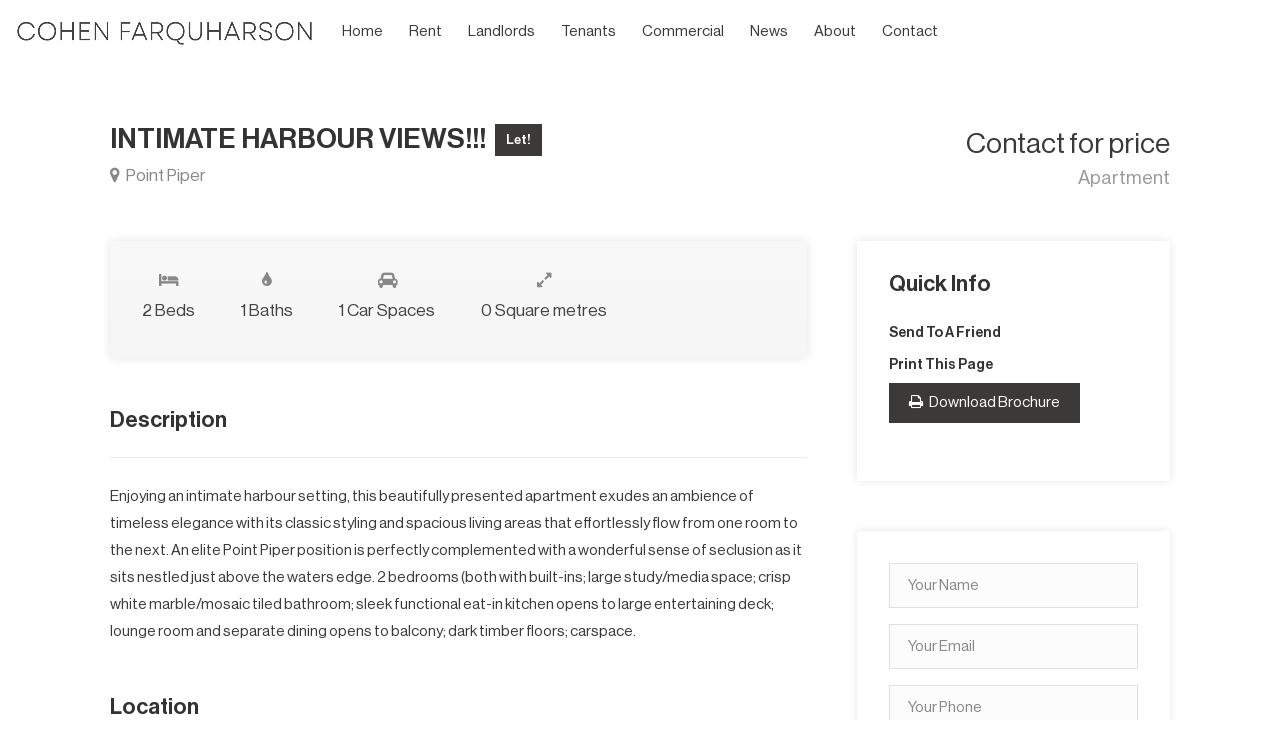

--- FILE ---
content_type: text/html; charset=utf-8
request_url: https://www.google.com/recaptcha/api2/anchor?ar=1&k=6LemyicTAAAAAJuzqCWXPaX7OwzKV6S9H0XJZAx7&co=aHR0cHM6Ly93d3cuY29oZW5mYXJxdWhhcnNvbi5jb20uYXU6NDQz&hl=en&v=PoyoqOPhxBO7pBk68S4YbpHZ&size=normal&anchor-ms=20000&execute-ms=30000&cb=1qymsqvneapt
body_size: 49164
content:
<!DOCTYPE HTML><html dir="ltr" lang="en"><head><meta http-equiv="Content-Type" content="text/html; charset=UTF-8">
<meta http-equiv="X-UA-Compatible" content="IE=edge">
<title>reCAPTCHA</title>
<style type="text/css">
/* cyrillic-ext */
@font-face {
  font-family: 'Roboto';
  font-style: normal;
  font-weight: 400;
  font-stretch: 100%;
  src: url(//fonts.gstatic.com/s/roboto/v48/KFO7CnqEu92Fr1ME7kSn66aGLdTylUAMa3GUBHMdazTgWw.woff2) format('woff2');
  unicode-range: U+0460-052F, U+1C80-1C8A, U+20B4, U+2DE0-2DFF, U+A640-A69F, U+FE2E-FE2F;
}
/* cyrillic */
@font-face {
  font-family: 'Roboto';
  font-style: normal;
  font-weight: 400;
  font-stretch: 100%;
  src: url(//fonts.gstatic.com/s/roboto/v48/KFO7CnqEu92Fr1ME7kSn66aGLdTylUAMa3iUBHMdazTgWw.woff2) format('woff2');
  unicode-range: U+0301, U+0400-045F, U+0490-0491, U+04B0-04B1, U+2116;
}
/* greek-ext */
@font-face {
  font-family: 'Roboto';
  font-style: normal;
  font-weight: 400;
  font-stretch: 100%;
  src: url(//fonts.gstatic.com/s/roboto/v48/KFO7CnqEu92Fr1ME7kSn66aGLdTylUAMa3CUBHMdazTgWw.woff2) format('woff2');
  unicode-range: U+1F00-1FFF;
}
/* greek */
@font-face {
  font-family: 'Roboto';
  font-style: normal;
  font-weight: 400;
  font-stretch: 100%;
  src: url(//fonts.gstatic.com/s/roboto/v48/KFO7CnqEu92Fr1ME7kSn66aGLdTylUAMa3-UBHMdazTgWw.woff2) format('woff2');
  unicode-range: U+0370-0377, U+037A-037F, U+0384-038A, U+038C, U+038E-03A1, U+03A3-03FF;
}
/* math */
@font-face {
  font-family: 'Roboto';
  font-style: normal;
  font-weight: 400;
  font-stretch: 100%;
  src: url(//fonts.gstatic.com/s/roboto/v48/KFO7CnqEu92Fr1ME7kSn66aGLdTylUAMawCUBHMdazTgWw.woff2) format('woff2');
  unicode-range: U+0302-0303, U+0305, U+0307-0308, U+0310, U+0312, U+0315, U+031A, U+0326-0327, U+032C, U+032F-0330, U+0332-0333, U+0338, U+033A, U+0346, U+034D, U+0391-03A1, U+03A3-03A9, U+03B1-03C9, U+03D1, U+03D5-03D6, U+03F0-03F1, U+03F4-03F5, U+2016-2017, U+2034-2038, U+203C, U+2040, U+2043, U+2047, U+2050, U+2057, U+205F, U+2070-2071, U+2074-208E, U+2090-209C, U+20D0-20DC, U+20E1, U+20E5-20EF, U+2100-2112, U+2114-2115, U+2117-2121, U+2123-214F, U+2190, U+2192, U+2194-21AE, U+21B0-21E5, U+21F1-21F2, U+21F4-2211, U+2213-2214, U+2216-22FF, U+2308-230B, U+2310, U+2319, U+231C-2321, U+2336-237A, U+237C, U+2395, U+239B-23B7, U+23D0, U+23DC-23E1, U+2474-2475, U+25AF, U+25B3, U+25B7, U+25BD, U+25C1, U+25CA, U+25CC, U+25FB, U+266D-266F, U+27C0-27FF, U+2900-2AFF, U+2B0E-2B11, U+2B30-2B4C, U+2BFE, U+3030, U+FF5B, U+FF5D, U+1D400-1D7FF, U+1EE00-1EEFF;
}
/* symbols */
@font-face {
  font-family: 'Roboto';
  font-style: normal;
  font-weight: 400;
  font-stretch: 100%;
  src: url(//fonts.gstatic.com/s/roboto/v48/KFO7CnqEu92Fr1ME7kSn66aGLdTylUAMaxKUBHMdazTgWw.woff2) format('woff2');
  unicode-range: U+0001-000C, U+000E-001F, U+007F-009F, U+20DD-20E0, U+20E2-20E4, U+2150-218F, U+2190, U+2192, U+2194-2199, U+21AF, U+21E6-21F0, U+21F3, U+2218-2219, U+2299, U+22C4-22C6, U+2300-243F, U+2440-244A, U+2460-24FF, U+25A0-27BF, U+2800-28FF, U+2921-2922, U+2981, U+29BF, U+29EB, U+2B00-2BFF, U+4DC0-4DFF, U+FFF9-FFFB, U+10140-1018E, U+10190-1019C, U+101A0, U+101D0-101FD, U+102E0-102FB, U+10E60-10E7E, U+1D2C0-1D2D3, U+1D2E0-1D37F, U+1F000-1F0FF, U+1F100-1F1AD, U+1F1E6-1F1FF, U+1F30D-1F30F, U+1F315, U+1F31C, U+1F31E, U+1F320-1F32C, U+1F336, U+1F378, U+1F37D, U+1F382, U+1F393-1F39F, U+1F3A7-1F3A8, U+1F3AC-1F3AF, U+1F3C2, U+1F3C4-1F3C6, U+1F3CA-1F3CE, U+1F3D4-1F3E0, U+1F3ED, U+1F3F1-1F3F3, U+1F3F5-1F3F7, U+1F408, U+1F415, U+1F41F, U+1F426, U+1F43F, U+1F441-1F442, U+1F444, U+1F446-1F449, U+1F44C-1F44E, U+1F453, U+1F46A, U+1F47D, U+1F4A3, U+1F4B0, U+1F4B3, U+1F4B9, U+1F4BB, U+1F4BF, U+1F4C8-1F4CB, U+1F4D6, U+1F4DA, U+1F4DF, U+1F4E3-1F4E6, U+1F4EA-1F4ED, U+1F4F7, U+1F4F9-1F4FB, U+1F4FD-1F4FE, U+1F503, U+1F507-1F50B, U+1F50D, U+1F512-1F513, U+1F53E-1F54A, U+1F54F-1F5FA, U+1F610, U+1F650-1F67F, U+1F687, U+1F68D, U+1F691, U+1F694, U+1F698, U+1F6AD, U+1F6B2, U+1F6B9-1F6BA, U+1F6BC, U+1F6C6-1F6CF, U+1F6D3-1F6D7, U+1F6E0-1F6EA, U+1F6F0-1F6F3, U+1F6F7-1F6FC, U+1F700-1F7FF, U+1F800-1F80B, U+1F810-1F847, U+1F850-1F859, U+1F860-1F887, U+1F890-1F8AD, U+1F8B0-1F8BB, U+1F8C0-1F8C1, U+1F900-1F90B, U+1F93B, U+1F946, U+1F984, U+1F996, U+1F9E9, U+1FA00-1FA6F, U+1FA70-1FA7C, U+1FA80-1FA89, U+1FA8F-1FAC6, U+1FACE-1FADC, U+1FADF-1FAE9, U+1FAF0-1FAF8, U+1FB00-1FBFF;
}
/* vietnamese */
@font-face {
  font-family: 'Roboto';
  font-style: normal;
  font-weight: 400;
  font-stretch: 100%;
  src: url(//fonts.gstatic.com/s/roboto/v48/KFO7CnqEu92Fr1ME7kSn66aGLdTylUAMa3OUBHMdazTgWw.woff2) format('woff2');
  unicode-range: U+0102-0103, U+0110-0111, U+0128-0129, U+0168-0169, U+01A0-01A1, U+01AF-01B0, U+0300-0301, U+0303-0304, U+0308-0309, U+0323, U+0329, U+1EA0-1EF9, U+20AB;
}
/* latin-ext */
@font-face {
  font-family: 'Roboto';
  font-style: normal;
  font-weight: 400;
  font-stretch: 100%;
  src: url(//fonts.gstatic.com/s/roboto/v48/KFO7CnqEu92Fr1ME7kSn66aGLdTylUAMa3KUBHMdazTgWw.woff2) format('woff2');
  unicode-range: U+0100-02BA, U+02BD-02C5, U+02C7-02CC, U+02CE-02D7, U+02DD-02FF, U+0304, U+0308, U+0329, U+1D00-1DBF, U+1E00-1E9F, U+1EF2-1EFF, U+2020, U+20A0-20AB, U+20AD-20C0, U+2113, U+2C60-2C7F, U+A720-A7FF;
}
/* latin */
@font-face {
  font-family: 'Roboto';
  font-style: normal;
  font-weight: 400;
  font-stretch: 100%;
  src: url(//fonts.gstatic.com/s/roboto/v48/KFO7CnqEu92Fr1ME7kSn66aGLdTylUAMa3yUBHMdazQ.woff2) format('woff2');
  unicode-range: U+0000-00FF, U+0131, U+0152-0153, U+02BB-02BC, U+02C6, U+02DA, U+02DC, U+0304, U+0308, U+0329, U+2000-206F, U+20AC, U+2122, U+2191, U+2193, U+2212, U+2215, U+FEFF, U+FFFD;
}
/* cyrillic-ext */
@font-face {
  font-family: 'Roboto';
  font-style: normal;
  font-weight: 500;
  font-stretch: 100%;
  src: url(//fonts.gstatic.com/s/roboto/v48/KFO7CnqEu92Fr1ME7kSn66aGLdTylUAMa3GUBHMdazTgWw.woff2) format('woff2');
  unicode-range: U+0460-052F, U+1C80-1C8A, U+20B4, U+2DE0-2DFF, U+A640-A69F, U+FE2E-FE2F;
}
/* cyrillic */
@font-face {
  font-family: 'Roboto';
  font-style: normal;
  font-weight: 500;
  font-stretch: 100%;
  src: url(//fonts.gstatic.com/s/roboto/v48/KFO7CnqEu92Fr1ME7kSn66aGLdTylUAMa3iUBHMdazTgWw.woff2) format('woff2');
  unicode-range: U+0301, U+0400-045F, U+0490-0491, U+04B0-04B1, U+2116;
}
/* greek-ext */
@font-face {
  font-family: 'Roboto';
  font-style: normal;
  font-weight: 500;
  font-stretch: 100%;
  src: url(//fonts.gstatic.com/s/roboto/v48/KFO7CnqEu92Fr1ME7kSn66aGLdTylUAMa3CUBHMdazTgWw.woff2) format('woff2');
  unicode-range: U+1F00-1FFF;
}
/* greek */
@font-face {
  font-family: 'Roboto';
  font-style: normal;
  font-weight: 500;
  font-stretch: 100%;
  src: url(//fonts.gstatic.com/s/roboto/v48/KFO7CnqEu92Fr1ME7kSn66aGLdTylUAMa3-UBHMdazTgWw.woff2) format('woff2');
  unicode-range: U+0370-0377, U+037A-037F, U+0384-038A, U+038C, U+038E-03A1, U+03A3-03FF;
}
/* math */
@font-face {
  font-family: 'Roboto';
  font-style: normal;
  font-weight: 500;
  font-stretch: 100%;
  src: url(//fonts.gstatic.com/s/roboto/v48/KFO7CnqEu92Fr1ME7kSn66aGLdTylUAMawCUBHMdazTgWw.woff2) format('woff2');
  unicode-range: U+0302-0303, U+0305, U+0307-0308, U+0310, U+0312, U+0315, U+031A, U+0326-0327, U+032C, U+032F-0330, U+0332-0333, U+0338, U+033A, U+0346, U+034D, U+0391-03A1, U+03A3-03A9, U+03B1-03C9, U+03D1, U+03D5-03D6, U+03F0-03F1, U+03F4-03F5, U+2016-2017, U+2034-2038, U+203C, U+2040, U+2043, U+2047, U+2050, U+2057, U+205F, U+2070-2071, U+2074-208E, U+2090-209C, U+20D0-20DC, U+20E1, U+20E5-20EF, U+2100-2112, U+2114-2115, U+2117-2121, U+2123-214F, U+2190, U+2192, U+2194-21AE, U+21B0-21E5, U+21F1-21F2, U+21F4-2211, U+2213-2214, U+2216-22FF, U+2308-230B, U+2310, U+2319, U+231C-2321, U+2336-237A, U+237C, U+2395, U+239B-23B7, U+23D0, U+23DC-23E1, U+2474-2475, U+25AF, U+25B3, U+25B7, U+25BD, U+25C1, U+25CA, U+25CC, U+25FB, U+266D-266F, U+27C0-27FF, U+2900-2AFF, U+2B0E-2B11, U+2B30-2B4C, U+2BFE, U+3030, U+FF5B, U+FF5D, U+1D400-1D7FF, U+1EE00-1EEFF;
}
/* symbols */
@font-face {
  font-family: 'Roboto';
  font-style: normal;
  font-weight: 500;
  font-stretch: 100%;
  src: url(//fonts.gstatic.com/s/roboto/v48/KFO7CnqEu92Fr1ME7kSn66aGLdTylUAMaxKUBHMdazTgWw.woff2) format('woff2');
  unicode-range: U+0001-000C, U+000E-001F, U+007F-009F, U+20DD-20E0, U+20E2-20E4, U+2150-218F, U+2190, U+2192, U+2194-2199, U+21AF, U+21E6-21F0, U+21F3, U+2218-2219, U+2299, U+22C4-22C6, U+2300-243F, U+2440-244A, U+2460-24FF, U+25A0-27BF, U+2800-28FF, U+2921-2922, U+2981, U+29BF, U+29EB, U+2B00-2BFF, U+4DC0-4DFF, U+FFF9-FFFB, U+10140-1018E, U+10190-1019C, U+101A0, U+101D0-101FD, U+102E0-102FB, U+10E60-10E7E, U+1D2C0-1D2D3, U+1D2E0-1D37F, U+1F000-1F0FF, U+1F100-1F1AD, U+1F1E6-1F1FF, U+1F30D-1F30F, U+1F315, U+1F31C, U+1F31E, U+1F320-1F32C, U+1F336, U+1F378, U+1F37D, U+1F382, U+1F393-1F39F, U+1F3A7-1F3A8, U+1F3AC-1F3AF, U+1F3C2, U+1F3C4-1F3C6, U+1F3CA-1F3CE, U+1F3D4-1F3E0, U+1F3ED, U+1F3F1-1F3F3, U+1F3F5-1F3F7, U+1F408, U+1F415, U+1F41F, U+1F426, U+1F43F, U+1F441-1F442, U+1F444, U+1F446-1F449, U+1F44C-1F44E, U+1F453, U+1F46A, U+1F47D, U+1F4A3, U+1F4B0, U+1F4B3, U+1F4B9, U+1F4BB, U+1F4BF, U+1F4C8-1F4CB, U+1F4D6, U+1F4DA, U+1F4DF, U+1F4E3-1F4E6, U+1F4EA-1F4ED, U+1F4F7, U+1F4F9-1F4FB, U+1F4FD-1F4FE, U+1F503, U+1F507-1F50B, U+1F50D, U+1F512-1F513, U+1F53E-1F54A, U+1F54F-1F5FA, U+1F610, U+1F650-1F67F, U+1F687, U+1F68D, U+1F691, U+1F694, U+1F698, U+1F6AD, U+1F6B2, U+1F6B9-1F6BA, U+1F6BC, U+1F6C6-1F6CF, U+1F6D3-1F6D7, U+1F6E0-1F6EA, U+1F6F0-1F6F3, U+1F6F7-1F6FC, U+1F700-1F7FF, U+1F800-1F80B, U+1F810-1F847, U+1F850-1F859, U+1F860-1F887, U+1F890-1F8AD, U+1F8B0-1F8BB, U+1F8C0-1F8C1, U+1F900-1F90B, U+1F93B, U+1F946, U+1F984, U+1F996, U+1F9E9, U+1FA00-1FA6F, U+1FA70-1FA7C, U+1FA80-1FA89, U+1FA8F-1FAC6, U+1FACE-1FADC, U+1FADF-1FAE9, U+1FAF0-1FAF8, U+1FB00-1FBFF;
}
/* vietnamese */
@font-face {
  font-family: 'Roboto';
  font-style: normal;
  font-weight: 500;
  font-stretch: 100%;
  src: url(//fonts.gstatic.com/s/roboto/v48/KFO7CnqEu92Fr1ME7kSn66aGLdTylUAMa3OUBHMdazTgWw.woff2) format('woff2');
  unicode-range: U+0102-0103, U+0110-0111, U+0128-0129, U+0168-0169, U+01A0-01A1, U+01AF-01B0, U+0300-0301, U+0303-0304, U+0308-0309, U+0323, U+0329, U+1EA0-1EF9, U+20AB;
}
/* latin-ext */
@font-face {
  font-family: 'Roboto';
  font-style: normal;
  font-weight: 500;
  font-stretch: 100%;
  src: url(//fonts.gstatic.com/s/roboto/v48/KFO7CnqEu92Fr1ME7kSn66aGLdTylUAMa3KUBHMdazTgWw.woff2) format('woff2');
  unicode-range: U+0100-02BA, U+02BD-02C5, U+02C7-02CC, U+02CE-02D7, U+02DD-02FF, U+0304, U+0308, U+0329, U+1D00-1DBF, U+1E00-1E9F, U+1EF2-1EFF, U+2020, U+20A0-20AB, U+20AD-20C0, U+2113, U+2C60-2C7F, U+A720-A7FF;
}
/* latin */
@font-face {
  font-family: 'Roboto';
  font-style: normal;
  font-weight: 500;
  font-stretch: 100%;
  src: url(//fonts.gstatic.com/s/roboto/v48/KFO7CnqEu92Fr1ME7kSn66aGLdTylUAMa3yUBHMdazQ.woff2) format('woff2');
  unicode-range: U+0000-00FF, U+0131, U+0152-0153, U+02BB-02BC, U+02C6, U+02DA, U+02DC, U+0304, U+0308, U+0329, U+2000-206F, U+20AC, U+2122, U+2191, U+2193, U+2212, U+2215, U+FEFF, U+FFFD;
}
/* cyrillic-ext */
@font-face {
  font-family: 'Roboto';
  font-style: normal;
  font-weight: 900;
  font-stretch: 100%;
  src: url(//fonts.gstatic.com/s/roboto/v48/KFO7CnqEu92Fr1ME7kSn66aGLdTylUAMa3GUBHMdazTgWw.woff2) format('woff2');
  unicode-range: U+0460-052F, U+1C80-1C8A, U+20B4, U+2DE0-2DFF, U+A640-A69F, U+FE2E-FE2F;
}
/* cyrillic */
@font-face {
  font-family: 'Roboto';
  font-style: normal;
  font-weight: 900;
  font-stretch: 100%;
  src: url(//fonts.gstatic.com/s/roboto/v48/KFO7CnqEu92Fr1ME7kSn66aGLdTylUAMa3iUBHMdazTgWw.woff2) format('woff2');
  unicode-range: U+0301, U+0400-045F, U+0490-0491, U+04B0-04B1, U+2116;
}
/* greek-ext */
@font-face {
  font-family: 'Roboto';
  font-style: normal;
  font-weight: 900;
  font-stretch: 100%;
  src: url(//fonts.gstatic.com/s/roboto/v48/KFO7CnqEu92Fr1ME7kSn66aGLdTylUAMa3CUBHMdazTgWw.woff2) format('woff2');
  unicode-range: U+1F00-1FFF;
}
/* greek */
@font-face {
  font-family: 'Roboto';
  font-style: normal;
  font-weight: 900;
  font-stretch: 100%;
  src: url(//fonts.gstatic.com/s/roboto/v48/KFO7CnqEu92Fr1ME7kSn66aGLdTylUAMa3-UBHMdazTgWw.woff2) format('woff2');
  unicode-range: U+0370-0377, U+037A-037F, U+0384-038A, U+038C, U+038E-03A1, U+03A3-03FF;
}
/* math */
@font-face {
  font-family: 'Roboto';
  font-style: normal;
  font-weight: 900;
  font-stretch: 100%;
  src: url(//fonts.gstatic.com/s/roboto/v48/KFO7CnqEu92Fr1ME7kSn66aGLdTylUAMawCUBHMdazTgWw.woff2) format('woff2');
  unicode-range: U+0302-0303, U+0305, U+0307-0308, U+0310, U+0312, U+0315, U+031A, U+0326-0327, U+032C, U+032F-0330, U+0332-0333, U+0338, U+033A, U+0346, U+034D, U+0391-03A1, U+03A3-03A9, U+03B1-03C9, U+03D1, U+03D5-03D6, U+03F0-03F1, U+03F4-03F5, U+2016-2017, U+2034-2038, U+203C, U+2040, U+2043, U+2047, U+2050, U+2057, U+205F, U+2070-2071, U+2074-208E, U+2090-209C, U+20D0-20DC, U+20E1, U+20E5-20EF, U+2100-2112, U+2114-2115, U+2117-2121, U+2123-214F, U+2190, U+2192, U+2194-21AE, U+21B0-21E5, U+21F1-21F2, U+21F4-2211, U+2213-2214, U+2216-22FF, U+2308-230B, U+2310, U+2319, U+231C-2321, U+2336-237A, U+237C, U+2395, U+239B-23B7, U+23D0, U+23DC-23E1, U+2474-2475, U+25AF, U+25B3, U+25B7, U+25BD, U+25C1, U+25CA, U+25CC, U+25FB, U+266D-266F, U+27C0-27FF, U+2900-2AFF, U+2B0E-2B11, U+2B30-2B4C, U+2BFE, U+3030, U+FF5B, U+FF5D, U+1D400-1D7FF, U+1EE00-1EEFF;
}
/* symbols */
@font-face {
  font-family: 'Roboto';
  font-style: normal;
  font-weight: 900;
  font-stretch: 100%;
  src: url(//fonts.gstatic.com/s/roboto/v48/KFO7CnqEu92Fr1ME7kSn66aGLdTylUAMaxKUBHMdazTgWw.woff2) format('woff2');
  unicode-range: U+0001-000C, U+000E-001F, U+007F-009F, U+20DD-20E0, U+20E2-20E4, U+2150-218F, U+2190, U+2192, U+2194-2199, U+21AF, U+21E6-21F0, U+21F3, U+2218-2219, U+2299, U+22C4-22C6, U+2300-243F, U+2440-244A, U+2460-24FF, U+25A0-27BF, U+2800-28FF, U+2921-2922, U+2981, U+29BF, U+29EB, U+2B00-2BFF, U+4DC0-4DFF, U+FFF9-FFFB, U+10140-1018E, U+10190-1019C, U+101A0, U+101D0-101FD, U+102E0-102FB, U+10E60-10E7E, U+1D2C0-1D2D3, U+1D2E0-1D37F, U+1F000-1F0FF, U+1F100-1F1AD, U+1F1E6-1F1FF, U+1F30D-1F30F, U+1F315, U+1F31C, U+1F31E, U+1F320-1F32C, U+1F336, U+1F378, U+1F37D, U+1F382, U+1F393-1F39F, U+1F3A7-1F3A8, U+1F3AC-1F3AF, U+1F3C2, U+1F3C4-1F3C6, U+1F3CA-1F3CE, U+1F3D4-1F3E0, U+1F3ED, U+1F3F1-1F3F3, U+1F3F5-1F3F7, U+1F408, U+1F415, U+1F41F, U+1F426, U+1F43F, U+1F441-1F442, U+1F444, U+1F446-1F449, U+1F44C-1F44E, U+1F453, U+1F46A, U+1F47D, U+1F4A3, U+1F4B0, U+1F4B3, U+1F4B9, U+1F4BB, U+1F4BF, U+1F4C8-1F4CB, U+1F4D6, U+1F4DA, U+1F4DF, U+1F4E3-1F4E6, U+1F4EA-1F4ED, U+1F4F7, U+1F4F9-1F4FB, U+1F4FD-1F4FE, U+1F503, U+1F507-1F50B, U+1F50D, U+1F512-1F513, U+1F53E-1F54A, U+1F54F-1F5FA, U+1F610, U+1F650-1F67F, U+1F687, U+1F68D, U+1F691, U+1F694, U+1F698, U+1F6AD, U+1F6B2, U+1F6B9-1F6BA, U+1F6BC, U+1F6C6-1F6CF, U+1F6D3-1F6D7, U+1F6E0-1F6EA, U+1F6F0-1F6F3, U+1F6F7-1F6FC, U+1F700-1F7FF, U+1F800-1F80B, U+1F810-1F847, U+1F850-1F859, U+1F860-1F887, U+1F890-1F8AD, U+1F8B0-1F8BB, U+1F8C0-1F8C1, U+1F900-1F90B, U+1F93B, U+1F946, U+1F984, U+1F996, U+1F9E9, U+1FA00-1FA6F, U+1FA70-1FA7C, U+1FA80-1FA89, U+1FA8F-1FAC6, U+1FACE-1FADC, U+1FADF-1FAE9, U+1FAF0-1FAF8, U+1FB00-1FBFF;
}
/* vietnamese */
@font-face {
  font-family: 'Roboto';
  font-style: normal;
  font-weight: 900;
  font-stretch: 100%;
  src: url(//fonts.gstatic.com/s/roboto/v48/KFO7CnqEu92Fr1ME7kSn66aGLdTylUAMa3OUBHMdazTgWw.woff2) format('woff2');
  unicode-range: U+0102-0103, U+0110-0111, U+0128-0129, U+0168-0169, U+01A0-01A1, U+01AF-01B0, U+0300-0301, U+0303-0304, U+0308-0309, U+0323, U+0329, U+1EA0-1EF9, U+20AB;
}
/* latin-ext */
@font-face {
  font-family: 'Roboto';
  font-style: normal;
  font-weight: 900;
  font-stretch: 100%;
  src: url(//fonts.gstatic.com/s/roboto/v48/KFO7CnqEu92Fr1ME7kSn66aGLdTylUAMa3KUBHMdazTgWw.woff2) format('woff2');
  unicode-range: U+0100-02BA, U+02BD-02C5, U+02C7-02CC, U+02CE-02D7, U+02DD-02FF, U+0304, U+0308, U+0329, U+1D00-1DBF, U+1E00-1E9F, U+1EF2-1EFF, U+2020, U+20A0-20AB, U+20AD-20C0, U+2113, U+2C60-2C7F, U+A720-A7FF;
}
/* latin */
@font-face {
  font-family: 'Roboto';
  font-style: normal;
  font-weight: 900;
  font-stretch: 100%;
  src: url(//fonts.gstatic.com/s/roboto/v48/KFO7CnqEu92Fr1ME7kSn66aGLdTylUAMa3yUBHMdazQ.woff2) format('woff2');
  unicode-range: U+0000-00FF, U+0131, U+0152-0153, U+02BB-02BC, U+02C6, U+02DA, U+02DC, U+0304, U+0308, U+0329, U+2000-206F, U+20AC, U+2122, U+2191, U+2193, U+2212, U+2215, U+FEFF, U+FFFD;
}

</style>
<link rel="stylesheet" type="text/css" href="https://www.gstatic.com/recaptcha/releases/PoyoqOPhxBO7pBk68S4YbpHZ/styles__ltr.css">
<script nonce="GJwbYwIMAzQPE3GMkrUqWg" type="text/javascript">window['__recaptcha_api'] = 'https://www.google.com/recaptcha/api2/';</script>
<script type="text/javascript" src="https://www.gstatic.com/recaptcha/releases/PoyoqOPhxBO7pBk68S4YbpHZ/recaptcha__en.js" nonce="GJwbYwIMAzQPE3GMkrUqWg">
      
    </script></head>
<body><div id="rc-anchor-alert" class="rc-anchor-alert"></div>
<input type="hidden" id="recaptcha-token" value="[base64]">
<script type="text/javascript" nonce="GJwbYwIMAzQPE3GMkrUqWg">
      recaptcha.anchor.Main.init("[\x22ainput\x22,[\x22bgdata\x22,\x22\x22,\[base64]/[base64]/[base64]/[base64]/[base64]/[base64]/KGcoTywyNTMsTy5PKSxVRyhPLEMpKTpnKE8sMjUzLEMpLE8pKSxsKSksTykpfSxieT1mdW5jdGlvbihDLE8sdSxsKXtmb3IobD0odT1SKEMpLDApO08+MDtPLS0pbD1sPDw4fFooQyk7ZyhDLHUsbCl9LFVHPWZ1bmN0aW9uKEMsTyl7Qy5pLmxlbmd0aD4xMDQ/[base64]/[base64]/[base64]/[base64]/[base64]/[base64]/[base64]\\u003d\x22,\[base64]\\u003d\\u003d\x22,\x22wpLDrcOgwqvCrsOew6XDp8O/[base64]/Rg3CpMKwwp/[base64]/DtilCwp9JdCfCrFd+eUXDm8Oaw4jDmMK7DQfCuGpSHQjCmnbDscK8Il7Co2Mlwq3CvMKQw5LDrh/DnVcgw7TCqMOnwq8Hw6/CnsOzWsOEEMKPw7fCgcOZGT4hEEzCvMOAO8OhwrkdP8KgBHfDpsOxJsKyMRjDglfCgMOSw4PCmHDCgsKXNcOiw7XCmzwJBxHCjTAmwqvDssKZa8ONW8KJEMKMw4rDp3XCgcO0wqfCv8KPP3Nqw4DCqcOSwqXCtwowSMOKw7/CoRl8wojDucKIw67Dp8OzwqbDjsO5DMOLwq/[base64]/[base64]/DkxjCrhNULgXDnMOvIsKGwo/CinTDksK3w6xOw4PCjk/[base64]/DsMOMX0LDp253w6jDmlI4wqgBCVHDsD5KwqYSGi3DpBnDukPCikIpEkwKPsOFw5hSJMKpKTbDu8OlwpHDq8OTZsOIacKbwp/DpT/Ch8OkSmwOw4vDqCXDvsK/[base64]/[base64]/K8OTw7sXwqPDpXzClh89KMOew7JCwphPdsKEwo3DvgDDtiDDpsKjw4rDtXNvQjFDwrHDiyA1w7XCly7ChE/Di3stwqBWaMKjw5llwrNQw70mOsKEw4rCvMK+w5VYcUDDhsOaGQE6AMK9b8OqCSvDiMO9dMK+IgYsecKYRTnCrcOUw7rCgMOxJHHCicOuw67DrsOpO1U9w7DCvU/CqjQCw5IvHMKvw5g+wqYRYcKSwo3CvSXCrBgbwqvChsKnPHXDp8OBw4USJMKBXhPDok7DtcOSw7DDtBbDmcK0cArDqTrDpldOXsKRw78pw6ohw5YXw5p/wpACPGdmKgNSU8KGw63DksKUWwrDpUXCkMO4w5lXwpLCisKtdxjCvmVJf8OsC8O9LgjDnCQFPsOMMDrCqErDn3w/woxCXGfDsAtMwq8xSAnDgGzDp8KyaRHCunzDmXHCg8OlEU0oNkkiwrZowqgxwplRQCF+w5/[base64]/acKeZ23Co8KFGQjCk1/[base64]/DkMOpCMOiw4Fyw5LDniRNJzrDhhPCkSJKwoTDmS8kLR/Dl8K1CRprw7h3RsOaKjHCsGdyC8Odwoxhw4zDvcOAbhXDucO2wolNB8KecHLCrkFAwrAGwoJ8DGobwpbDo8Oew44yLGd5OBPCosKWCMOoYsOTw6plNRwdwqIVw7LCjGsQw7fDi8KaKcOLA8KmE8KHXnzCimpKe1fDvcKmwpVBA8OHw4DDq8KkSFHDiD/DhcOiNcK+wqghwp3CqcOBwqfDtMKfXcOxw5HCsUk7X8ONwpvCkcOmbwzDlk16BsOcKTE2w6TDvcKTbnrDmCk/VcOkw754XHAwYR7DrcOnw7ZxHMK6DCDCmAjDgMK5w4xowqcow4rDgVfDtE4ywprDqsKywqAXIcK0ScONMQXCr8KHHEUXwp9mGlA4Fk/[base64]/PXbCqBPCoQ0WbcK1w5/Do8Oaw6MKw74/[base64]/[base64]/CvFfCnsKidsO6wrAlNsO5EcODwrLCjkBkSXECXsK9w7NYwoRjwqxOw7/[base64]/wrc4w6A2bMOUKsK/wplewrkdfm7CqcO4w5ttw4XCsm8dwpwTbsKZw6bDs8KRZ8KdGF/DosKFw7bDkyBGdTZuwrI7TsOPGcOFa0LCm8ORw7DDvsOFKsOBF04gGWlGwqrCtiAVw4rDolHCl1w3wprCosO1w7DDjT7DgMKRH1cHLMKlw6rDrFNRwq3DmMO/wojCosKyLWzChHZ7dhUGeVHDhkrDhkHDrHQAwrUfw57DqsOOfGcCwpTDtcORwqIrAnbDg8K/W8ONS8OyGcKJwrpTM24aw7thw6vDo2HDssKAd8KJw4TDt8KRw5HDiB18axp7w6JwGMK4w4YBJhvDuzvDq8OJw5XDpcKzwobCgMOkPEHDvsOhwrbCvG/DosOaOEDDoMK7woXDrA/CnTYVw4o/[base64]/CrsOGwo8Iw7ZVSsKwwpfCjcOfEcKbMcOHwpbClzMIw7hMCy9vwoU0wowowo8xbg45wq/ChHEpJcKMwodzwrnDmjvDrk9hfV3CnE3CiMOdw6Msw5TChkvDgcOxw7nCnMOxTSRFwo3CtsO+SsOfw77DmAnCjmjCmsKOw4zDrcKTL2/DtWDCgXbDm8KMGMKOfHQbJmEuw5TCkwlqwr3Dq8KJb8O/w6fDhEdkw65hc8Kmwoo9PSh9DizCpWHComRrWMOnwrEnb8KvwqAVHATDinJPw6zCu8KROsKpCcKMJ8OPwobCgMOyw59Pw4NXPMO9K27DmXc3w7XDswfCti9Sw4wcL8OswpBlwpzDtsOkwqEAXhgRw6DCk8OAb3rChsKKQsOYw7kAw5kyI8OBBMO3CMO/w6UOVsOrC3HCqFsASHYqw5vDtW8MwqHDo8KUN8KMecONwoPCo8OIcUrCiMORAl9qw73CjMODbsKFfG3Ck8KJQzfDvMKswrhdwpF0woHDgcOQRz1zAsOeVGfChkJ5G8K/EBPCrcKVwpJbZCzCsGjCtH/DugfDtTUdwo5aw5fCtFfCoAJxc8OnYAYBw5PCr8KUMG/DhSvCg8OdwqMYwpsPwqkhXgfDhyHCsMKPwrFOwrd0Q00Kw7ZENcOvRcOdYcOIwo4zw6nDj3Mgw4/[base64]/DrGUfw5pOeWPDliLDncKXFMO/w5fCsypefVvCrlbDjlnDhcO/EsO1w5TCvyTCumvDoMKKMHxjN8OAKsOmN3MlJUNKwrjDvTRsw5TCtMKDwpErw4DCosKXw5oMCEk2dMOUw6/[base64]/w6jDksO3Q8KdQRrDlXfDriUywo/[base64]/MsOKwqERw6NDJsOmVVnDicKYeMOOCyYrw43CnMKoI8Olw5cjwq8pdFxjwrXDviUgccKeIMKQKV8Yw4pOw5TCscOnCsOPw616YsO1JsKKbjhZwqXDmcKWWcOaS8KCRMOxEsKPYMKdR2oJZsKpwp8vw4/[base64]/DmMObw6Qdw4HDpsKSd8OOYwBkWMOgwq4wHX/DucKLNcK3wonCii9IHMO2w6kUTcKVw78+WjxywpFTw5bDtm5vScOuw5rDnsOVL8Kiw5s5woJ3wp9ZwqNkISNVw5TCqsKhCCLCiyhZXsOdCsKsAMK+w7ZSVxDDtcOxw47CksKew6DCnAbCjW7DnA/[base64]/Cg8OEwq5lwq/CpRlOwpnDvAnCpcKPKAnCkTXCr8OLNcKxFStIw5opw7dRPzLCoAR5wrUNw6ZyNEgLcMO6AMOJVsKuEsO8w6Bjw53Ck8OgLkHCjT9awrkOCcO/w7PDm0ZGbG/DvUXDlXl3w5DClzJxdsOXFWXCoG/CrGcJeQfCusO4w4wILMKFDcKdw5F/w6AZw5YmU1ktwqPDrsKEw7TCjGB6w4PDrGkcaj9SP8KIwq7CimbDsmg6wo7DgiMlf1QcK8OvOnHCrsK6w4LDlsKdbwLDuAA/S8Knwq8nBH/Cj8KDwqhvCnc+bMOZw47DvALDi8Oww6QBcwbDhU9ow68LwopYLMK0djvCrQXDhcOawrAiw5t6GRTCq8KhZmzCocK4w7nCk8KTXitgFcOUwq7DkT0dd000wr4VHnTDmFrCqhx3fcOMw4YFw7bChnLCsWvCozfDtU3CkQ/Dh8K3VMK0SwEGw5InHjJrw656w7gDLcKIMykIR1UdJmgJwrzCsTbDnyzCs8O3w5MBw7wNw5zDhMKNw4dRRsOswq3DvMOWLhTCn07Dg8KkwqR2woBXw4MXKmXCsWN/w7lNVCfDqMKqQcOSYDrDqUo8Y8OSwrc+MEIvHMOEw47DgyQ2wqjDj8Ktw73DucOnIS5jZcKvwoLCvcO+fzvCq8OOw63ChjXCi8Kuwr/[base64]/YRHCtMOiw6FRw4fDl8KPZcOfw6jDn8OOwoV9w4DCjcOER1DDslRwwrbDhcOCJE5JQMKcWFbDsMKDwr9Nw6vDjsOGwq0XwqHDmUBTw6pNwpc/wrIPbz7CiH7Dq27CkFTCtMO0a2rClHZKRsKmfSLCqMO2w6E7IRlKUXkEPMOnw5jCncOAMTLDjxwOMl0Ge3DCnRxIZAQUbygQesKkMUHDt8OGasKNwrPDi8KEUjQmRxbCq8ObXcKKw6/DrU/DnkDDpsOdwqzCsyFwLMKlwrvCqCnCqkHCnMKfwqDDg8O8Q0FeLlDDnQYldAUCNsOZwpvCnU1haGBGTxDCg8KTf8OnfsOeK8KWI8OJwrtdJRPDusOkBXrDicKbw5w8CMOFw5NVwofCjG4awrTDgWMNNMOrXcOoesO7ZFjCgn/DoD0Fwq7DokzDjlwsA1fDq8KrLsOBWj/Du3R0KMK7wrBsKCXDogd9w69mw6bCrsOMwohEa2LCvifCizorw4fDkz8EwobDgHZqwrfDjkx3w7nDnzwJwrJUw7wiwrZIw4t/w45icsKQwrfCvE3Ct8KnYMKTJ8KCw7/[base64]/DvAkoTMOkVA4vw6vCu2LCksOkFmrClGhcw6pJw6/CnsKhwp/CmMKbWyPCsHfChcKWw7jCusORf8O7w4gmwrTDssKLMhEVbzZND8KZwrTDmnDDhHLCvhsPwo0+w7XCl8OmDsKOOw/Dq3AWYcO9wrnCkkF0YWQjwpfCjDt5w59+Ym3DuDzCkH4HfcKpw47DhsKXw7c0DHjDk8OMwoDDj8OyD8OQWsOmccK/w67ClFfDuCbDgcKjFsKNdiHDrCF4DsKLwr5iBcKjwqBpAMOsw5NcwpINGcOzwq3DvcKYajg2w5rDi8KhAi/[base64]/w67DosKewoXDq2IQLsOWwqPCm8Kpw7NAW8O5AUXCiMOicg/DlMKXL8KVWEB1WX1Cw7JjckxhZsOzS8KKw77ClsKrw5ZVTsKXVsK9EyRaOcKNw4vDh0jDkl/Cq2TCi3NwNMKhVMO1w6Jyw70pw6prFGPCu8O6eRXDrcKHa8KHw4MQwrtrF8K2w7fCiMO8wrTDiRHClsKEw6PChcKWTzzCvkxsKcOWwrnCk8Kiw4JECBkZOj/CtwFCwqfClWQDw63Cs8OHw5DCl8OqwojDlWbDnsO4w4LDpE/DsXzCgMKOSiZXwr5FbXXCvsOGw6LDq0LDonnDmcOleiRCwqJSw747QC03Qik8fxsALsKNG8KgAcO6wqXDpDfCn8O2w5dmQCVvHWHCn18yw4PClsK3w6HDo20gwoHDuhIlw4LCvAYpw6QWQcOZwptrY8Klw60cagwsw6/[base64]/EMK4wpbDu8O7wpjDv8OJBjfCjMKbdSTCu8ODwqFvwrDDsMKYwoxdccOjwphswo4rwofCjFIkw6I1bMOEwq4wEcOkw5bClMOBw7kXwqTDp8OJQcKDwp9XwqXDpyYDP8O7w7M2w7jDt3jCg2HDoygcwqhiWXjCjXLDmgUQwp7DvcOOcQImw7FZIGrCmMOrw4/Dgx7DuQnDjwrCtcOnwotVw78ew5PCrXXCq8KuS8KYw4UQWi4Sw4NMwq8MUldbZcKdw4VGwrvDiS85wr3Dv2DCngzCsW5hw5XCjMKRw5/[base64]/CkXNjw6xFNMKkKMKMRsORwrfCk8O6VcKcwrIoPStWesOgG8OCwq8ewp5eIMOmwpBdLzAHw4ooQ8KIwocYw6PDh3k6bDHDs8OCwpXCncOZFTvCg8OrwpYtwoIlw7t8PsO5dklSD8OoUMKDCMOxFhLCt0s/[base64]/Dikh0w5bDssKiwoLDq8OSwpnCo3TClwpRw47CglPCvsKOJRs6w5bDrMK2GXbCrcOZw6MzIX/DjXrClcKEwqrCqzEgwpDCtQPChMOWw54Twrsgw7HDihg5FsKjw77DgmkhCcOvMcKuOzLClMKpcB7CpMKxw4sNwqwgPi/ChMOGwosLUMOvwoYDOMOMbcOAOMOrBQJcw5EXwr1Vw5vDr0PDnRHDuMOjwr/CssKjFsKlw7LCnjHDusOIU8OzTE8TO3kbHMKxwo7ChkYlw6XChF3CvgfDmyBcwrnDs8ODw4huNFAOw4/CkVTDrsKmDnkdw7RsWsKZw4IWwqJJw5nDiH/[base64]/CtmIpw41uw4rCiwjDuMOaw5HCqcOHPMOtA8OxCMOzEMK9w6tfScOvw6jDsENcW8OtH8KCVsONGMOrIQbCucK0wpU1Xz7CoWTDksOpw6fDjiIrwoFCwp/DmDrCv2V8w77Dq8K4w4zDsns8w6sYHMKWC8OtwqEGSsKCPxhcworCg1/[base64]/CmiBdLMO9UMOSw4zDjMKTw5rDmsOUVsOEw6nCrSVkwoVNwq1ldkjDu3PDsDtYJTsuw60CZcOXHMOxw65iLMOSOsKKblk2w7TCocOYw7zClUrDiinDuEhpw7B8wpBpwprCryVpwr/CtRIzJcK+wrNxwp7CrMKcw4Ipwo8jOMK0WUvDhDNyPsKEHCYkwp/Dv8OXY8OUNyYvw61BZcKqLcKWw4ZAw5LCkcKJfAUdwrg4wp7CrizChMOgasOJGCLDi8OVw5xWw4JHw7bCi3zChFcpw7onJX3DlwMKQ8ONwrzDkwsEw53Cg8KASHgqw7jDrcODw4TDp8O0DB1Xwpc/wofCtB8wfg7DuRHCisKXwpvDrSMPfMOZBsOPwqbDsHXCsH/CmsKsOlACw7J/NVHDrsOnb8OJw53Dh03CvsKCw4wsWl5mw5vCgMOLwqgbw7nDnn7DoTHDsWsPw4TDl8KBw5/DusKUw4HCpw4wwrQCZcKZNTTCkjnDp2kGwo42FlodBMKrwoRKDnU/b2LCtR3CqcKOAsK2QkrCrTg/w7FFw7nCnUpGw5MQYzrCs8KYwrUow4LCosOqZXcywo/CvMObwq8DCsOow5sDwoPDrsOZw6s+w5JTwoHCncKVaSnDtDLCj8OgSWdYwr5jCGLCr8KsE8KHwpRLw5lBwrzDisKZw7FbwrHCrsOCw7TDkHx4TCnCiMKVwrPDmUlhw4V/wqrCmUNKwo3ClHzDn8KTw41Vw5LDssOewp0NdcOKHsOLwrjDqMKowq1wW2Zpw5FWw7nCsCfCiiYrQDkKFnDCuMOUXsO/wqZXN8OlbcKadQJCWMOQDhtYwoVuw5dDU8KvCMKjw7rCj0rDoD0iHMOlwrvCkQNfY8OiNMKrfEdqwqzDg8KfEhzDnMOYw6FjbQrDoMK1wr9lUMK/RCfDqnJVwpJYwrPDjMOwXcOQwrDCisKCwrvCoFxUw4/CtsKYITDDi8Orw7JjD8KzLjQSDMKrWsORw6jDr3FrGsOpb8Kyw63CgwbCpsOwcMORCi/CvsKIAMOKw6YxXRYYRMK6ZsKGwqXCv8KTw6IwRsKFX8KZw71TwrnCmsKXRWTCkiMowrkyEnZZw4jDrgzCl8OKfwFgwpMOMFbDnMOuwpvCjsO3wo3DgsO+w7PDlmw4w6HDkF3DrcO1wrpDeVLDu8OEwp/DuMKtwoIYw5TDmwIuDW7Djh/DuXIGaiPDhzQPw5DCvC4kQMOAJ1cWS8KnwrvClcKcw4bCmRwqQcKGVsKuecKCwoYNPMKQG8KKwq/DlV/CmsOvwopcwqnCjjwfE0fCh8OLwp9HGXgBw6d8w7M9T8KZw4XCvEkSw71HIwzDusKmw4RBw5vDhcKaQsKkThlFKHl1UcOWw53CjsKxTxVxw68Hw4nCtMONw5cxw5zDsiYGw6XCpzXCpWnCvcKlwoEgw6/CjMOcwqEkwpjDocOhwqfChMOERcO0dH3Dq0p2worDhMKQw5I/[base64]/CmMOFDcKXwp1GwrbDgsKsNzfDnkU+w4XDjFYhRMK7UVdjwpXCnsOMw73Cj8O1OCrDuzYpF8K6LcOrdMKFw6lyLm7Dm8O8w5bCvMOVw5/DkcOSw5tFKMO/wovDk8O+JSnCq8KUIsOJw7Bow4TCj8KqwpYkFMOtTMO6wrRVwprDv8KEZH7CocKkwrzCvCgJwokXHMKtw6FzAEXDmMK8RWR9wpXDgms/wrjCpWbCjyTClS/CrDkpwrnDocKzw4zDqcOmwpV3YcKwaMOVf8KcG1bCi8KAKCFvwq/DmGpBwokTOSEnMEoTw5zCo8OswoPDkMKGwoVVw50rQz4MwoZnRQjClMObw7LDgMKew7/DkTrDkUc0w7HCgcONIcOuXwnDo37DlFbCncKVbiwsVEnCrlXCs8KrwrdNanx2w57DrQYFKnvDs2bDvSwKSgDCqMKPfcOKVjpnwolbF8Kbw50WCXI8ZcOBw4vCr8OXNVdIw6jDicO0Jw8PCsOVGMONLDzCmTAEwqfDu8K9wpI/AQDDtsKHBcKgQHLDihHCgcKRWEo4EQ/Ch8KYw7IMwqAOJcKvdsONwoDCvsO5fFhJwoY2V8OmLsOqw5HCujsbbMK7wq8wEiwrV8OCw6bCnTTDvMOQwr7Ct8Kow6nCpsO5CMK1W24KQ0nCrcKtwqA2bsOyw4zCtz7Cn8OIw6TDk8K/w6DDrMOgw6HDr8Kgw5Iew5pKw6jCisKJZ1vDmMK0ABxaw78uLTYVw7rDq3TCtlDDi8Oww6cjRl/CoS1Aw6/CnmTDvMKxWcKLVsKrWR7DmsKeFVTCmlZqecOqdsOTw5YXw75rMgV4wpdlw5EzYMOoFcKEwr9BCcOVw6/Cu8KgLydiw71Nw4/DsDJ1w77Dv8KpNRPDpsKfw5wUJ8O1VsKfwq3Dk8OcIsOJRQRxwq44LsOhVcKYw7bDpy5NwoY0GxoDwovCvMKfIMOXw4wIw7DDusOywoHCniRcN8KNQcO+Jz/[base64]/[base64]/ClwzDuBPDkmTDvDLDhcOQw5gHGUjCnHVgBsOhwoFAwqfDn8KKwpZmw48UIcKdH8KPwrlECsKYwqnCmsKrw6FPw65tw70GwpQSP8Opw40TGTLCrEQ7w6fDpB7CtMOywoo3S1zCozhbwqZkwrkZK8OObcOBwqAkw4BLw4BUwoFHbE3DrXfCng/Du0dew7nDqMKracKGw53Du8K/wqfDt8ORwqjDs8K1w7DDncOtP0paV2Z9w7nCkD4hUMKhOsOGCsK1wp83wozCpzh3w6tVwqtrwrxWe0Atw54ua1Y2R8KDNcO9YU4pw6/Ct8OUw7TDqk0ZUMOyAWfCtsOdA8K8XV3CuMOQwrkpP8OlZ8Kvw7wOT8O3d8KVw40cw4hZwpLDrcO7wrrDii7CqsKZw71aDMKPEsK7e8KrbW/Dt8OKbjATQTcrwpJhwonCisKhwowUw6fDjD0mw5bDpMO8wpvDiMOcwqfCvcKFF8K5PsOqYmA4asO/[base64]/CsMKNURk4w6puwrTDtkbDj0TDqMKsw4ouD3/DonHDtsKweMOjVMOlVsOOWinDm15cwpJ5Q8OABjpVYQkDwqDDgMKeNknCncOuw4PDvMOaWX8VWSnDvsOCVsOdfQ8ZBWdiwqTCgDJYw4HDiMO+PSYYw4/Cr8Ktwoxhw7MZw5DCoGpPw6kPOGhIw6DDmcOaworCiUfDhhBMWsKle8K8w5HDqsKww4whQyEhVCo7cMOuZsKhMMOUNnrCi8KtZ8K/d8KNwpvDnBrCmwArPnUww4vDtcOwFQ/ChsKxIEbChMKzZi/DoCXDsFrDtgbCo8KEw4F6w6XCkgdscW/CkcONcsKnwrp3SUbCl8KcLCE7wqMLOBg8P0ctw5PDrcK/[base64]/D8OBZS4tw7M5w7PCmlTDksKVw7Eywp3DjsOOHcKaLcOJdCFww71lMQLCiMKDDmxnw4DClMKzbMO9EhrCkk7CgABQVsKjacOlQ8OKFsObesOhHMKww5TChE/[base64]/wp4va8KVEiTCtTfDq0HCsGbCuUdewr8TRnRcb8KkwqTDiiDDswQyw6TCjm/DucO3fcKxwpdSwrDDj8KVwoo8w7/CtsKvw5JbwohFwojDl8O8w4rCnCPDuzXChcO4UwfCkcKAKcO9wq/Cu1DDhMKGw4pzTMKiw7YPKMOJacKVwocXKMK9w4zDlsOxBRPCtnbDjFcywq4GTlRiDj/DuWbCtsOPBT5Ew7kywo9ew6bDpcKnw58LBsKew79kwrsXwq7CrB/[base64]/DvEwEO8OZaFHClQvDtjVlH8O0w5bDhDwfasKAw7xVMMOZHw/[base64]/DgsOKwoHCvMO+OsKvwoZ7fsOgwrvCgsOAwr/DmMOnw5h8K8KMdMOWw6zDpcKRw7Frw4nDgcKxZgs6Oz58w61JYVc/[base64]/[base64]/DljFndMO7w5zCo8KJTcKbA8OPcgvDksKCw4TDuCPDnDllcMKow7jDtcKOw44aw7Y6wovDnX/DsAZbPMOgwr/DicKgKBxSdsKQw4IOwrLDplHDvMKvSh5Pwokawo8/VcKEHSoqTcOcCcOvw53CkzJqwpNmw77CnHxIw585wqfDm8OuYMKDw63CtxtcwrcWLB4Ew7vDrMK+w6HDjcKFBH3DjF7CvsKOTQEwOl/[base64]/U3/Dp8KmVTzDrzbDvMKyTcKXIhPDssKgSFVPWEN3c8OyHxhMw71dWsKnw7tGw5zChl42wrDCicKFw6/DocKZGcKubCQaEgwweQ3DjcONHUd4IsK8bFrCosKfw4LCtzdOw4vCmcKpXi8gwqwGBcKTf8KdTzPCnMKRw74wGmXDqsOJK8Ogw6o8wojChxDCsQDDmiFvw6I7wojDj8Oywp46LG/DsMOswqjDoTRfw6TDusK2R8OXwoXCuDzCkcK7w43CqcK/w7/DhcO4w6nClHXDmsONwrxmRD4SwqDCvcOXwrXDsiY2JzvCiHhdSMKJLsO+wonDoMKtwqNww79NEMOSWC7ClAfDl17CmsKUH8Oow7tCDcOpWcO5w6DCssOmE8OPS8Kuw67Du0c3U8KJbDHCln3DsWbDk38pw50EMlrDp8Knwr/[base64]/DoMKnwqULemPCn3bDlybChA7DucOSw4BOwqTCrCN1EsKYYBjDgjt8HizCnwbDl8OTw4fCnsOhwp3DjgnCuxkwYsOowpDCq8OHYcOew591wovDqcK5wphXwos6w6hUNsOVw6pQUsO/wo8Ww4dGPMKww55tw6LCi2V5wp/CpMKwWVXDqjxeZEHCrcOiP8KOw4zDqMOuw5IaRXDCp8ONw4HCv8KKQ8KWFwrCnVNDw6tWw7HClsKPw5nDoMKGXcKyw7Nxwqc/[base64]/N8OCHzXCvGHClW4sYlLCucKdwok2w4NyesO4TifCgcKxwpzDmsOqHhvDscObwqcFw45tGls2AsOgYz9hwoXCi8OEY2wdR3hmI8KUa8O2BlLCpR03BMKvGMO8SnkGw6XDo8KxfMOYw4xvSELDjUtWTWTDjsO0w47DoQ/CnSrCuW/[base64]/Dhn3DniDDmyE+w5V4HsOjwp/DozlRwq17wqwpH8OZwp9+ExTCvWLDu8Opw41DaMKDwpRmw7dOw7prw51rw6I9w6fCj8KELkLClWBJw5s3wr3CvWLDk1cgwqNEwqAlw4AgwpjDqRojbsKvSMOxw7/CvMOXw6t/wofDg8OAwqXDhVMRwpM9w6fDrADCu0fDo1bCjljCqMO0w63Dl8KPGCBpwox4wpLDuUfDkcO7wrbDskZDCQPCv8O/YH1eD8KsZlkIworDgWLCmcKHKV3CmcOOE8OSw7rDhcOpw67DucKewqXDl0xgw7t8KcKOw5ZGwrxFwozCrwHDvsOULX3CoMOvKGnDgcOILmd+IsKLUMOywp7Dv8OOw4vCnx0aCUrCssK5wpd0w4jDgEDCv8Kjw7TDgMO9wrUUw7vDoMKSTALDlx5+Dj/Dv3FZw793A3nDgR7CssK2Rh/[base64]/CiSHDiz1IXcKNw4DCqiHDkn0UNMOywqAlwpdpWTvCjHooasKaw53DmMO5w4kbLsKUKsKmw6hjwoQgwrDDlMKtwpIGHlbClMKOwq4kwpk0JMO6UsKXw6vDgF8NYcOmJMKzwrbDrMOMUQdMwpPDgiTDhTXCk0lKJVIEPhTDm8OSN1oLw5rCqk3DmH/CssOhw5nDpMO1SWzCilDCtWBfQEbDvXzCpxbCvsObHBDDvcKsw6/DunxXw7Jcw6zCqTHClcKUPMOvw5jDpsOXwqDCtA5Bw53Dpxwvw5nCqcObwrrCnUN3w6HDs3/CucK9c8KkwpzCjhEawqdwTmTCnsKjwp0Mwr8/YGt7w6XDjUtjwo1xworDqRMuPQlQw4YcwovCsnIYw60Iw7rDsVHDgMOzFMOqw53DmcKOfMOTw44OQsO9wo0Ywqs8w5vDmMOAGFBxwqjCgMKAwqxIw7XCgy/CgMOLNCnCmwFBw6HDl8Khw7p+woBhdMK1PE9/YDV/Y8KER8KCwrdTCUDCk8OqJ1PDo8Ofw5XDrsOlw4pfSMKYEMKwPcOTNBcYw5l6TSnCoMKPw5UVw4AaeitCwqLDpDfDm8OFw4Vtwpd7VMOONcKDwpcrw5QNwp3DlD7DpsKRLQxvwr/[base64]/CkcOGwrJNw5fClsK4GMOWHDdNX8KuUQBxXzrCvcKhw4cNwoTDvFnDlcKRecKzwoIPZ8Kow67CoMKRQA/DvB/Cq8KaQ8OIw5XCpkPDu3ERBMOxdMKmwonDjxbDosK1wr/CuMKVwo8ADjjCu8OAQV8oa8O8w64Xw7xhwrTCuUobwqMGwpzCsjkSaX85ESDDncOkf8KqJzENwq54TMO2wogmVcKLwrgqwrDDu0cMBcKmGGh6GsOodkzCpSzCmcOtRjHDjzwKwqlVFBBGw47DrCHCmE0QP0gcw73DvwVZwpVSwqpmw5BEK8Kjw7/DhXjDs8KUw7HDoMOww7hoesOAwrsKw4MowqclWsOcL8Ocw5/DmMKXw4/Dgj/DvcOAw7DCusK3wrpea0o6wrTCmG/DgMKAZ0ldZ8OpRi1hw4jDvcOcw4LDuiZcwrsYw5JpwpjDu8KAI00tw5fCkcOxV8OWw5NrDhXCicO1Pj4bw59cQcK+woDDnifCom3CgcKCMXXDoMOZw4/[base64]/DhHNYwqkeAcO8WGjCiTt9wrQpwqvCowTDgsOhw5BSw6g1w7gtVDXDl8OuwqBAfWwBwpvCtT7Cm8K8NcOjJcKiwpfCtBhpAihkdTzCqVXDhjrDjm7DshYdRAoZRMOeAnnCrn/[base64]/CrsOXT07Co2V4wqfCgcKYw5BTVWHDpMK6wrhpwpxZaAHCtVRuw57CnXohwocSw47DozTCoMKKJkE8wrs8woczRMOWw5RIw5fDuMKPFTIwV2YIQQ4iACnDuMO/KXxCw5fDoMO9w7PDp8K1w750w7nCmsOHw5bDu8O1JGxdw790CsOpw4HDlgLDiMOnw7AzwqRNRsOES8KCNzDDs8KDw4DDm1sefwE/w4MxDcKkw73CpMKmdWlhwpUUI8ODalbDr8KGwqpsHsOnaFzDtcKPI8KwelMFYcKlCmk7PAsVwqzDkcOQK8OzwrxdaCTDuH7CvcKbUBE8wow5GcKnKBvDqcKTDRpZw6rDjMKfOm9NO8KvwpRZNhBMJsK/[base64]/[base64]/ehbCu1LCpMOTwr1hGwgRwp7CscO7w4U3w6PCisOMwpccT8OIXl/DiwoAS2/DhmrDnsOcwqIQwoh/DS8vwrfCqgVNdXx3R8ORw6vDoRPDpsOOI8OdJTh1X1jCvVnCosOKw5bCiTnCqcOrScKdw7k1wrjDr8OWw5EDDcOxOcK/wrbCnBgxUAHDrnvCq27Dn8KQSMO2LzR6woB0LlvCuMKPLMK8w4gqwrwEw7QbwrnDnsK1wrvDllw7c1nDnMOow4rDicOfwr7DkjRGwpxnwoLDqSfCtcKCXcK7wp/DqcK4csOWQlEXAcOZwpLDsD3ClcOLfMOXwopxw5ITw6XCu8O3w4/Cg17ClMK4acKtwqXDp8OTMsKxwrt1w4cGw4cxS8KEw5FCwooUVEfCs2TDs8OzQ8Ozw7/[base64]/CicKyJGHDgcKIwprDtRE7w54Yw68Yw5MMUnYZwpjDncKDZn9rw416XQxyHMOVZsKkwqE4T03DksK/[base64]/CmcKSw4UMU8KJw7UBwoM7w6TDq1TCjX8swqnDjcOkwrM9w7EXcMODZcKdwrDChjLCjwHDjkvCnMOrVsOhU8KrAcKECMKZw41fw5/CicKqw4jCk8KHw4fCtMOwET10w4MkU8OSMGrDnsKIbQrDvSYBC8KhO8KvKcKvw6Vhwp8Qw4hEw5JTNmVaSy/CvFwqwr3DrsO5TDbDpl/[base64]/U8KOw7/CtwIOA8KXFMODw4VFw5wEwqcWw4zCtQALwqVDbSNvdcK3OcOQwqHCtHYAeMKdGml1eWJxKkIIwrvCnMOow65hw6pFahIQWMKbw4VAw5k5wq/CtS9Iw7TClEMawoHCmikDJAEwVhd3Ymdbw78yXMKiecK1LTLDpVzCt8Kmw5o6a27Dv2prwq/CpMKnwoTDl8OTw4bDjMOAw7QBw5bDvTfCncKzRMOuwqlWw7tQw4hBBsOqa07DtBJywp7CoMOmSlbCtilYwrIhQ8O4w43DqhzCrMKeQCDDqsO+c0/Dg8OzElvCiRXDi0sKS8Kkw48Ow67Cny7CjMK/[base64]/DhcOXwofDmGBVw77Dr8KHRjTDpsK4wo/CvBrDk8KwR1cZw6V8C8OQwqQrw43CoxDDvhFEUcOtwqIDM8KLQ3DCtyxnw7rCvsOxDcKgwrHDnnrCucO2PBLCuzvDvcOXFMODesOFwrbDusKrA8Ouwq/CmsOrw57DnQLDo8O3UHx3FhXCoWonw71RwqUswpTCjUFocsK9OcO5UMODwpMZHMOJwrbCtcO0KDrDsMOsw6IQcsOHfhcdw5NWHcOBFTQVaAQjw6EpGGVqSMKUbMOjQsOvw5DDtsO3w6M6w6E3acKxwrJlSGYlwpjDjGwhFMOxZ1JSw6HDnMKMw5w4w4/CkMKaIcOiw6LDpk/CusOFcsKQw4TDmlvDqAnCv8O/[base64]/wokqRE7DmcKoLsKswrvCilUAw5zDiMKrXRF7wpYPE8Kqw7l9w6bDpQLDl0TDglTDoSUnwptvBxnCp0bDqMKYw6VMThzDgsKWaDUewp3DhMKIw5HDnlJIS8Kmw7BKw54zZ8ONDsKRHsKfwqQ/DMKfHsK2RcOWwpDCqsKqUEk9dD9rEQV8w6VpwrHDh8KoWMObVFXDq8KZeRowc8O3P8O/w4XCgMKLcSFcw6TCiTPDn3HCgMOmwoDDuz1qw6UHNxTDhkLDh8K3w7lgdRd7FDvDmwTCgRXCosOYbsKPwpfDkhwmwobDlMKnX8OCSMOywqx8TcOzFGQaOsOhwp9AIS5mAcOMw6tWETpsw7LDvQ06w6PDscKCOMOEU3LDkWMgA0LDuwB/[base64]/ChsOqwqdDwrE1woIrwpTDnMOzw5vCslbDsArDl8OGT8KUPj1hUEPDqhrDncKzMXpWaDxmCVzChw0pdFkEw7jCt8KjK8ONNykbw7HCmkLDuFfCl8OgwrrCsDQMRMOzw7EjEsKSTS/[base64]/DgcKAw5U1wp/CsX3DnHldCwJBw781wq7CvVPCpCXCkkpOa2kETcObOcOZwpTDlzfCrTHDncK7e0V/fcKtAHIMwpcsBGIBwpJmwoLCmcK/wrbDo8OfcAJww7/[base64]/w7pUIA1WwqfCm8OuwqzCrz8qV0JONG/CisOowqHCoMO0wo5Uw7p3w4vCmsOCwqcIaF7Cq1PDgmtdc2vDpsKAEsKPFVBZw5nDmVQSejHCtcKAwpVFUsOrUFciPRYTwoJmwoLDuMO4w7nDmkMRw5DCucOdwpvCkTErXRlJwq/Dk1JXwrMlMMKAQMOKfUZtw6TDosOPSzFuZAXCr8O/[base64]/ChsOJGMKVIG1PESTDkMKjZULDocK/ekTCoMO4D8OxwqsDwoABXDfChcKQwrHCnMOlw6TDvsOOw7DChsO5woHCosKVTsOmMVPDiDPCpMKTT8OqwrheCjlVShvDgFdhbV3Cim4rw6sTPgp3C8Oew4LDpMO0w63DuE7DgyHChH9mH8KWZMOgw5p3NHvDmXYAw6kpwpnCrBUzwq7CsB/CjGdFRW/DnAnDuWVIwpwiPsKRFcKVfmfDvsO5w4LCm8OZwqnClcOxWcK1fMORw5lhwo/Dg8KLwqETwrLDjsKpFV3CiU8rw4vDvz7CrkvCpMKowqAswoTCvnfCiCdhMsOiw53CgcOJOibCvMOewrc+w6rClRvCrcOaacO/wojDlsKlwr0FTcOIAMO0w4PDpSbCgsKtwq/CrGzDnSorRcOVGsKJWcKTwosxw7TDsHQ7CsOxwprCl20YSMOVwo7DusKDLMKNw6PChcOnw5l5OX5owppUFcKnw5TCoQQOwqvCjVLDt0PCpcKywpwRMMKFwqlNNTF4w4PDtyhRUGkiWsKJXsO9fwrCj1fCq3YrNgALw7HCq2MWKMOTEMOSdzbDhwwAKsOTw45/VcOfwoUhasKhwqzDkHMVZwxMOiBeA8KOw47CvcKdRsKdwooUw6PDv2fCgXNvwozChnLCvsOFwo4nw7TCiUvDsk88w7oUw6TCrxoDw4p4w43Cj2bDrjBNLz1rdwoqwr3Ct8Obc8KjIydSbcOfwpvDicOQw4/CvsKAwoo3eX7DvAYGw5k7asOPwobDiRLDgsK8w6w/w47ClsKIex/[base64]/[base64]\x22],null,[\x22conf\x22,null,\x226LemyicTAAAAAJuzqCWXPaX7OwzKV6S9H0XJZAx7\x22,0,null,null,null,0,[21,125,63,73,95,87,41,43,42,83,102,105,109,121],[1017145,333],0,null,null,null,null,0,null,0,1,700,1,null,0,\[base64]/76lBhmnigkZhAoZnOKMAhnM8xEZ\x22,0,0,null,null,1,null,0,1,null,null,null,0],\x22https://www.cohenfarquharson.com.au:443\x22,null,[1,1,1],null,null,null,0,3600,[\x22https://www.google.com/intl/en/policies/privacy/\x22,\x22https://www.google.com/intl/en/policies/terms/\x22],\x226xgB9KbiSILtGjZvyquw37usatELWKLDm6XFcNmGtZY\\u003d\x22,0,0,null,1,1769000473256,0,0,[194,59],null,[182,150,128,5,74],\x22RC-IflZorc_-oZD1Q\x22,null,null,null,null,null,\x220dAFcWeA7sCrfIVDKRjcvOGkNsjqRNQkm-TKVxpMCGickxtDO_DP5ZnwQctjz98NiMWmBV9UvlxCSJ0wd2xpgpX9AEB7R4SWWEEw\x22,1769083273237]");
    </script></body></html>

--- FILE ---
content_type: text/css
request_url: https://cdn.eaglesoftware.com.au/cohenfarquharson/css/style.css
body_size: 47556
content:
@charset "UTF-8";

/*
* Author: Vasterad
* URL: http://purethemes.net
*/

/* ------------------------------------------------------------------- */
/* Table of Contents
----------------------------------------------------------------------

01. Import Section ...................... Imported variables.

02. Layout Components ................... Generic layout elements.
# Topbar
# Header
# Sticky Header
# Back to top
# Navigation
# mmenu.js - Mobile Menu
# Search Forms Styling
# Full Width Search Form
# Parallax Background
# Titlebar
# Agents List
# Listings Styles
# Fullwidth Sections
# Pagination
# Property Page
# Submit page
# Compare Properties
# My Account Page
# Image Hovers
# Contact Form
# Blog Styles

03. Script Styles ....................... jQuery add-ons CSS.
# Google Maps
# Owl Carousel
# Slick Carousel
# Magnific Popup
# Dropzone
# Chosen Plugin
# Input with dropdown

04. Shortcodes .......................... Template elements.
# Buttons
# Pricing Tables
# Accordion / Toggles
# Tabs
# Tables
# Notification Boxes
# Social Icons
# Info Box
# Testimonials
# Icon Boxes
# Info Banner
# Counters

05. Others .............................. CSS helper classes etc.
# Common Styles
# Login Register
# Offsets

06. Media Queries ....................... Mobile style sheets.

*/

/* ------------------------------------------------------------------- */
/* 01. Import Section
---------------------------------------------------------------------- */
@import url("bootstrap.css"); /* Default Reset, Typography, Forms, Responsive Grid etc. */
@import url("icons.css"); /* Webfont Icons: FontAwesome, Line, Simple Line */
@import url("https://fonts.googleapis.com/css?family=Varela+Round");

@font-face {
  font-family: "NeueHaasGrotesk";
  src: url("https://s3.us-west-2.amazonaws.com/cdn.eaglesoftware.com.au/cohenfarquharson/fonts/NeueHaasGrotesk-Medium.ttf")
    format("truetype");
  font-weight: 700;
}
@font-face {
  font-family: "NeueHaasGrotesk";
  src: url("https://s3.us-west-2.amazonaws.com/cdn.eaglesoftware.com.au/cohenfarquharson/fonts/NeueHaasGrotesk-Roman.ttf")
    format("truetype");
  font-weight: 300;
}

@font-face {
  font-family: "Garet";
  src: url("../fonts/Garet+Heavy.otf") format("opentype");
  font-weight: 700;
}
@font-face {
  font-family: "Garet";
  src: url("../fonts/Garet+Book.otf") format("opentype"),
    url("../fonts/Garet+Book.ttf") format("truetype");
  font-weight: 500;
}

/* ------------------------------------------------------------------- */
/*  02. Layout Components
---------------------------------------------------------------------- */

/* ---------------------------------- */
/* Topbar
------------------------------------- */

/* Common Styles */
#top-bar {
  background-color: #66676b;
  color: #fff;
  padding: 0;
  position: relative;
  z-index: 1001;
}

ul.top-bar-menu {
  margin: 0;
  padding: 8px 0;
  -webkit-transform: translate3d(0, 1px, 0);
  -moz-transform: translate3d(0, 0, 0);
}

ul.top-bar-menu li {
  font-size: 13px;
  display: inline-block;
  margin: 0 20px 0 0;
}

ul.top-bar-menu li a {
  color: #fff;
}

ul.top-bar-menu li i {
  color: #fff;
  margin: 0 5px 0 0;
  font-size: 15px;
  position: relative;
  top: 1px;
}

#top-bar ul.social-icons {
  position: relative;
  z-index: 990;
}

/* Light Version */
#top-bar.light {
  background-color: #f5f5f5;
  color: #888;
}

#top-bar.light a {
  color: #888;
}

#top-bar.light ul.top-bar-menu li i,
#top-bar.light .top-bar-dropdown span:after {
  color: #a0a0a0;
}
input,
input[type="text"],
input[type="password"],
input[type="email"],
input[type="number"],
textarea,
select {
  border-radius: 0;
  height: 45px;
  line-height: 45px;
  padding: 10px 18px;
}

/* Topbar Dropdown
------------------------------------- */
.top-bar-dropdown {
  cursor: pointer;
  display: inline-block;
}

.top-bar-dropdown .options {
  opacity: 0;
  visibility: hidden;
  position: absolute;
  margin: 20px 0 0 0;
  z-index: 1101;
  transition: opacity 0.25s ease-in-out, transform 0.25s ease-in-out;
  transform: translate3d(0, 15px, 0);
  border-radius: 0;
}

.top-bar-dropdown.active .options {
  opacity: 1;
  pointer-events: auto;
  visibility: visible;
  transform: translate3d(0, 0, 0);
}

.top-bar-dropdown .arrow {
  width: 0;
  height: 0;
  border-left: 6px solid transparent;
  border-right: 6px solid transparent;
  border-bottom: 6px solid #262626;
  position: absolute;
  top: -5px;
  left: 10px;
}

.top-bar-dropdown span:after {
  content: "\f0d7";
  font-family: "FontAwesome";
  font-size: 14px;
  color: #fff;
  top: 1px;
  margin-left: 6px;
  position: relative;
}

.top-bar-dropdown ul {
  background: #262626;
  max-width: 180px;
  padding: 14px 0;
}

.top-bar-dropdown ul li {
  width: 100%;
  display: block;
  padding: 0;
  line-height: 21px;
}

.top-bar-dropdown ul li a {
  padding: 5px 22px;
  display: block;
  color: #ccc;
  z-index: 10;
  position: relative;
  transition: color 0.25s;
  line-height: 21px;
}

.top-bar-dropdown ul li a:hover {
  color: #fff;
  z-index: 1;
  position: relative;
}

/* ---------------------------------- */
/* Header
------------------------------------- */
#logo {
  display: inline-block;
  margin-top: 8px;
  position: relative;
  z-index: 99;
}

#logo img {
  width: 300px;
  transform: translate3d(0, 0, 0);
}
img.footer-logo {
  max-height: 43px;
  width: auto;
  transform: translate3d(0, 0, 0);
}

#header {
  position: absolute;
  width: 100%;
  z-index: 999;
  padding: 10px 0;
  box-shadow: 0 0 10px 0 rgba(0, 0, 0, 0.12);
  box-shadow: none;
  /* background-color: #3b3a39; */
  border-top: 1px solid rgba(255, 255, 255, 0.1);
  border: none;
}
/* .fixed-header #header {
  position: relative;
} */
#header .container {
  width: 100%;
}

/* Header Widget */
.header-widget {
  position: relative;
  top: -1px;
  height: 54px;
}

.header-widget .button,
.header-widget .button.border {
  margin-right: 0;
}

.header-widget .sign-in {
  position: relative;
  top: 10px;
  color: #333;
  margin-right: 25px;
  vertical-align: top;
}

.header-widget .sign-in i {
  padding-right: 4px;
  vertical-align: top;
  padding-top: 5px;
}

.sign-in i.fa.fa-user:before {
  font-family: "simple-line-icons";
  content: "\e066";
  font-size: 17px;
  position: relative;
  top: -1px;
}

.header-widget .sign-in:hover {
  color: #66676b;
}

/* Full Width Header */
header.fullwidth .container {
  width: 100%;
  margin: 0;
  padding: 0 40px;
}

.left-side {
  float: left;
  width: 65%;
  display: inline-block;
}

.right-side {
  float: right;
  width: 35%;
  display: inline-block;
}

#logo,
#navigation {
  float: left;
}

.header-widget {
  text-align: right;
}

/* Header Style 2
------------------------------------- */
#header-container.top-border {
  border-top: 4px solid #66676b;
}

#header-container.header-style-2 .right-side {
  width: 75%;
}
#header-container.header-style-2 .left-side {
  width: 25%;
}

#header-container.header-style-2 #header {
  padding-top: 20px;
}
#header-container.header-style-2 #header {
  padding-bottom: 0;
}

/* Header Widget */
.header-style-2 .header-widget {
  margin-top: 8px;
  margin-bottom: 8px;
  float: right;
  padding-left: 0;
  text-align: left;
}

.header-style-2 .header-widget li {
  list-style: none;
  display: inline-block;
  vertical-align: middle;
  margin-right: 20px;
  padding-right: 35px;
  line-height: 24px;
  position: relative;
}

.header-style-2 .header-widget li:after {
  position: absolute;
  height: 48px;
  content: "";
  display: inline-block;
  width: 1px;
  background-color: #e0e0e0;
  -webkit-transform: translateY(-50%);
  -moz-transform: translateY(-50%);
  -ms-transform: translateY(-50%);
  transform: translateY(-50%);
  top: 50%;
  right: 0;
}

.header-style-2 .header-widget li i {
  float: left;
  display: inline-block;
  color: #66676b;
  font-size: 34px;
  width: 35px;
  position: relative;
  margin-top: 8px;
  margin-right: 18px;
  text-align: center;
  -webkit-text-stroke: 0.5px #fff;
}

.header-style-2 .header-widget li .widget-content {
  float: left;
  max-width: 150px;
}
.header-style-2 .header-widget .sl-icon-location {
  font-size: 36px;
  margin: 5px 10px 0 8px;
}

.header-style-2 .header-widget li span.title {
  display: block;
  color: #333;
}

.header-style-2 .header-widget li span.data {
  color: #808080;
  font-size: 13px;
}
.header-style-2 .header-widget li.with-btn:after {
  display: none;
}
.header-style-2 .header-widget a.button {
  margin-left: 13px;
  line-height: 25px;
  position: relative;
  top: 3px;
}

.header-style-2 .header-widget li:last-child {
  margin-right: 0;
  padding-right: 0;
}

/* Header Style 2 - Right Side Menu Items */
@media (min-width: 992px) {
  .header-style-2 .right-side-menu-item {
    float: right !important;
  }

  .header-style-2 #navigation ul#responsive {
    width: 100%;
  }

  .header-style-2 .sign-in i {
    top: 3px;
    position: relative;
    padding-right: 5px;
  }

  .header-style-2 .user-menu {
    float: right;
    margin-top: -52px;
    margin-right: 10px;
  }

  .header-style-2 .user-menu.active .user-name,
  .header-style-2 .user-menu .user-name,
  .header-style-2 .user-menu.active .user-name:hover,
  .header-style-2 .user-menu .user-name:hover {
    color: #fff !important;
  }

  .header-style-2 .user-menu.active .user-name:hover:after,
  .header-style-2 .user-menu .user-name:hover:after,
  .header-style-2 .user-menu.active .user-name:after,
  .header-style-2 .user-menu .user-name:after {
    color: rgba(255, 255, 255, 0.5) !important;
  }

  .header-style-2 .user-menu ul {
    top: 50px;
  }
}

@media (max-width: 992px) {
  .header-style-2 .user-menu-container {
    height: 60px;
    display: block;
    border-top: 1px solid #e0e0e0;
    margin: 15px;
    padding-top: 15px;
  }

  .mm-menu .sign-in i.fa.fa-user:before {
    font-size: 15px;
    position: relative;
    top: 1px;
    padding-right: 6px;
  }
}

@media (max-width: 768px) {
  .header-style-2 .right-side {
    margin-top: 5px;
  }
  .header-style-2 .header-widget a.button.border {
    margin-bottom: 0px;
  }
  #header-container.header-style-2 .header-widget {
    zoom: 0.7;
  }
}

/* ---------------------------------- */
/* Sticky Header
------------------------------------- */
#navigation.style-2.cloned,
#header.cloned {
  position: fixed;
  top: 0px;
  width: 100%;
  z-index: 9999;
}

#header.cloned {
  background-color: #3b3a39;
}
#navigation.style-2.cloned {
  margin-top: 0;
  box-shadow: 0 0 10px 0 rgba(0, 0, 0, 0.12);
}

/* Sticky header styles */
#header.cloned #logo img {
  transform: translate3d(0, 0, 0);
  max-width: 220px;
  margin-top: 5px;
}
#header.cloned #logo .white-logo {
  display: none;
}
#header.cloned #logo .grey-logo {
  display: inline-block;
}
#header-container.fixed-header #header.cloned {
  position: relative;
}
#header-container.fixed-header #header.cloned.sticky {
  position: fixed;
}
#header-container.fixed-header .white-logo {
  display: none;
}
#header-container.fixed-header .grey-logo {
  display: inline-block;
}
#header.cloned {
  padding: 10px 0 25px;
}

.sticky-logo {
  display: none;
}

#navigation.style-2.cloned .sticky-logo {
  display: inline-block;
  float: left;
  padding: 0;
  margin-right: 30px;
  margin-top: 12px;
}

#navigation.style-2.cloned .sticky-logo img {
  max-height: 32px;
  width: auto;
  transform: translate3d(0, 0, 0);
}

#navigation.style-2.cloned.unsticky,
#header.cloned.unsticky {
  opacity: 1;
  visibility: hidden;
  pointer-events: none;
  transform: translate(0, -100%) scale(1);
  transition: 0.3s;
}

#navigation.style-2.cloned.unsticky {
  opacity: 0;
}

#navigation.style-2.cloned,
#header.cloned.sticky {
  opacity: 1;
  visibility: visible;
  transform: translate(0, 0) scale(1);
  transition: 0.3s;
}
#header.cloned.sticky {
  box-shadow: 0px -5px 10px #999;
}
.fixed-header #header #navigation ul a,
#header.cloned.sticky #navigation ul a {
  color: #3b3a39;
}

/*----------------------------------- */
/* Footer
------------------------------------- */
#footer {
  padding: 70px 0 0 0;
  background-color: #3b3a39;
  box-shadow: inset 0 20px 50px -20px rgba(0, 0, 0, 0.06);
  color: #fff;
  font-size: 14px;
}
#footer a {
  word-break: break-word;
}
.website-number {
  background-color: rgba(255, 255, 255, 0.1);
  font-size: 13px;
  font-weight: 300;
  color: #fff;
  display: inline-block;
  padding-right: 10px;
  border-radius: 4px;
}
.website-number i {
  margin-right: 5px;
  background-color: rgba(255, 255, 255, 0.2);
  font-size: 13px;
  padding: 10px;
  border-bottom-left-radius: 4px;
  border-top-left-radius: 4px;
}
#footer a {
  color: white;
}

#footer .social-icons li a:before,
#footer .social-icons li a i,
#footer .text-widget span {
  color: #aaaaaa;
}

#footer.sticky-footer {
  box-shadow: none;
}

#footer h4 {
  color: white;
  font-size: 21px;
  margin-bottom: 25px;
}

.footer-shadow {
  width: 100%;
  display: block;
  background: #fff;
  height: 200px;
  margin-top: -200px;
  position: relative;
  z-index: -1;
  box-shadow: 0 20px 40px -20px rgba(0, 0, 0, 0.06);
}

.text-widget span {
  color: #3b3a39;
}
.text-widget span.address {
  display: block;
  margin-bottom: 10px;
}

/*  Links  */
ul.footer-links {
  margin: 0 0 15px 0;
  padding: 0;
  width: 50%;
  box-sizing: border-box;
  display: inline-block;
  float: left;
}

.footer-links li {
  position: relative;
  list-style: none;
}

.footer-links li a {
  padding: 0 0 9px 16px;
  display: inline-block;
  -webkit-transition: all 0.2s ease-in-out;
  -moz-transition: all 0.2s ease-in-out;
  -o-transition: all 0.2s ease-in-out;
  -ms-transition: all 0.2s ease-in-out;
  transition: all 0.2s ease-in-out;
  color: #3b3a39;
  line-height: 21px;
}

.footer-links li a:hover {
  padding-left: 22px;
  color: #66676b;
}

.footer-links li:before {
  font-family: "FontAwesome";
  font-size: 20px;
  content: "\f105";
  position: absolute;
  left: 0;
  top: -2px;
  padding: 0 7px 0 0;
  color: #ccc;
}

/* Footer Bottom */
.copyrights {
  color: #aaaaaa;
  border-top: 1px solid rgba(0, 0, 0, 0.09);
  margin-top: 60px;
  text-align: center;
  padding: 40px 0;
  display: inline-block;
  width: 100%;
}

#footer.alt .copyrights {
  margin-top: 0;
  border: none;
  padding: 25px;
}

.copyrights a {
  color: #3b3a39;
}

/* Dark Styles */
#footer.dark {
  background: #222;
  color: #aaa;
}

#footer.dark a,
#footer.dark h4,
#footer.dark a:hover {
  color: #fff;
}

#footer.dark .text-widget,
#footer.dark .text-widget span,
#footer.dark .footer-links li a {
  color: #aaa;
}

#footer.dark .footer-links li a:hover {
  color: #fff;
}
#footer.dark .footer-links li:before {
  color: #666;
}

#footer.dark .copyrights {
  color: #aaa;
  border-top: 1px solid rgba(255, 255, 255, 0.09);
}

#footer .social-icons li a {
  opacity: 0.8;
  transition: opacity 0.35s;
}

#footer .social-icons li a:hover {
  opacity: 1;
}
.bottom-strip {
  /* float: left; */
  width: 100%;
  background-color: #3b3a39;
  padding: 20px 0;
  font-size: 15px;
  color: #fff;
}
.bottom-strip a {
  color: #fff;
}
.bottom-strip p {
  line-height: 1.3;
  margin-top: 5px;
  margin-bottom: 0;
}
.bottom-strip #backtotop a:before {
  width: 60px;
  height: 60px;
  line-height: 62px;
  text-align: center;
  float: left;
  background-color: rgba(255, 255, 255, 0.23);
  border-radius: 100px;
}
.bottom-strip #backtotop a {
  font-size: 42px;
  position: relative;
  text-align: center;
  display: table;
  margin: 0 auto;
}
/* ---------------------------------- */
/* Back to top
------------------------------------- */
/* #backtotop {
  position: fixed;
  right: 0;
  display: none;
  bottom: 25px;
  margin: 0 25px 0 0;
  z-index: 999;
}

#backtotop a {
  text-decoration: none;
  border: 0 none;
  display: block;
  width: 44px;
  height: 44px;
  background-color: #66676b;
  opacity: 1;
  transition: all 0.3s;
  border-radius: 0;
  text-align: center;
  font-size: 26px;
}

body #backtotop a {
  color: #fff;
} */
/* 
#backtotop a:after {
  content: "\f106";
  font-family: "FontAwesome";
  position: relative;
  display: block;
  top: 50%;
  -webkit-transform: translateY(-55%);
  transform: translateY(-55%);
} */

/*----------------------------------- */
/* Mortagege Calculator
------------------------------------- */
button {
  outline: none;
}

.mortgageCalc input,
.mortgageCalc input:focus {
  border-radius: 0;
  padding-left: 65px;
  margin-bottom: 0;
  background-color: #fdfdfd;
  border: 1px solid #e0e0e0;
  transition: border 0.3s, box-shadow 0.3s, background-color 0.3s;
}

.mortgageCalc input:focus {
  box-shadow: 0 0 12px rgba(0, 0, 0, 0.05);
}

.mortgageCalc .calc-input {
  position: relative;
  height: 51px;
  display: block;
  margin-bottom: 15px;
}

.mortgageCalc .fa {
  background: linear-gradient(to bottom, #f8f8f8 0%, #f0f0f0);
  color: #999;
  bborder-radius: 0;
  top: 1px;
  left: 1px;
  position: absolute;
  font-weight: normal;
  font-size: 14px;
  text-align: center;
  padding: 0;
  margin: 0;
  width: 49px;
  line-height: 49px;
  height: 49px;
  border-right: 1px solid #e0e0e0;
}
.ex-leasing img {
  width: 100%;
}
.d-flex {
  display: flex;
  flex-wrap: wrap;
  align-items: center;
}
.d-flex.align-top {
  align-items: flex-start;
}
.flex-wrapper {
  margin-bottom: 20px;
}
.flex-wrapper img {
  width: 100%;
}

.mortgageCalc button.button {
  margin: 8px 0 10px 0;
  display: inline-block;
}

.mortgageCalc .calc-output-container {
  opacity: 0;
  width: 100%;
  max-height: 0;
  overflow: hidden;
  margin-bottom: 0;
  padding: 0;
  transition: opacity 0.3s, max-height 0.7s;
}

.mortgageCalc .calc-output-container .notification {
  margin: 15px 0 10px 0;
}

.pick-price.tip {
  position: absolute;
  left: auto;
  top: 11px;
  right: 15px;
  cursor: pointer;
  z-index: 10;
  height: 28px;
  width: 28px;
  line-height: 28px;
  font-size: 14px;
  background-color: transparent;
  background: linear-gradient(to bottom, #eee 0%, #e9e9e9);
  color: #444;
  border-radius: 0;
}

.pick-price.tip .tip-content {
  min-width: auto;
  max-width: auto;
  white-space: nowrap;
  padding: 8px 12px;
}

.pick-price.tip:after {
  font-family: "FontAwesome";
  content: "\f24d";
  line-height: 28px;
}

@media (max-width: 1366px) {
  .pick-price.tip .tip-content {
    transform: translate(-100%, calc(-100% - 10px));
    left: 28px;
  }

  .pick-price.tip:hover .tip-content {
    transform: translate(-100%, calc(-100% - 10px));
  }

  .pick-price.tip .tip-content:after {
    left: auto;
    right: 1px;
  }
}

/*----------------------------------- */
/* Sidebar
------------------------------------- */
.sidebar.left {
  padding-right: 20px;
}

.sidebar.right {
  padding-left: 20px;
}

.sidebar .widget {
  margin-bottom: 50px;
  position: relative;
}
.sidebar .widget:last-child {
  margin-bottom: 0 !important;
}

.sticky {
  margin-bottom: 50px;
}

.widget h3 {
  font-size: 22px;
}

/* Like widget button */
button.widget-button {
  position: relative;
  display: inline-block;
  padding: 0;
  cursor: pointer;
  border-radius: 0;
  margin-right: 20px;
  color: #333;
  transition: all 0.3s;
  outline: none;
  border: none;
  background-color: transparent;
  box-shadow: 0;
}

.widget-button i {
  font-size: 18px;
  margin-right: 4px;
  position: relative;
  top: 2px;
}

.widget-button .like-icon {
  color: inherit;
  position: relative;
  top: 0;
  bottom: 0;
  left: 0;
  display: inline-block;
  height: 19px;
  width: 19px;
  margin-right: 6px;
  font-size: 21px;
}

.widget-button:hover {
  color: #66676b;
}

.widget-button .like-icon:before,
.widget-button .like-icon:after {
  transition: opacity 0.3s, transform 0.43s cubic-bezier(0, -0.41, 0.19, 2);
  font-family: "FontAwesome";
  position: absolute;
  right: 0;
}

.widget-button.save:hover,
.widget-button.save.liked {
  color: #ffa800;
}

.widget-button.save .like-icon:after {
  color: #ffa800;
}

.widget-button.save:after {
  content: attr(data-save-title);
}
.widget-button.save.liked:after {
  content: attr(data-saved-title);
}

.widget-button .like-icon:before,
.widget-button .like-icon.liked:before,
.widget-button .like-icon.liked:after,
.widget-button .like-icon.liked:after {
  transform: scale(1);
}

.widget-button .like-icon.liked:before {
  opacity: 0;
}

/* ---------------------------------- */
/* Navigation
------------------------------------- */

#navigation {
  position: absolute;
  display: block;
  left: 50%;
  width: 100%;
  -webkit-transform: translateX(-50%);
  transform: translateX(-50%);
}

#navigation ul {
  list-style: none;
  position: relative;
  float: none;
  margin: 0;
  padding: 0;
}
#navigation ul#responsive {
  width: 100%;
  text-align: center;
  display: flex;
  flex-wrap: wrap;
  margin-top: 3px;
  justify-content: center;
}

#navigation ul a {
  display: block;
  color: #fff;
  text-decoration: none;
}

#navigation ul li {
  position: relative;
  float: left;
  margin: 0;
  padding: 0;
}

#navigation ul li ul {
  opacity: 0;
  visibility: hidden;
  position: absolute;
  top: 100%;
  left: 0;
  text-align: left;
  z-index: 99999;
}

#navigation ul ul li {
  float: none;
  width: 208px;
}

#navigation ul ul ul {
  top: 0;
  left: 100%;
  margin: 0 0 0 10px;
}

#navigation ul ul {
  margin: 7px 0 0 0;
}

#navigation ul ul ul:after {
  content: "";
  position: absolute;
  width: 10px;
  height: 100%;
  left: -10px;
  top: 0;
  opacity: 0;
}

#navigation ul ul:before {
  content: "123";
  position: absolute;
  width: 100%;
  height: 10px;
  top: -10px;
  opacity: 0;
}

#navigation ul li:hover > ul {
  opacity: 1;
  visibility: visible;
}

/* Indicator Arrow */
#navigation ul li a:after,
#navigation ul ul li a:after {
  font-family: "FontAwesome";
  opacity: 0.5;
}

#navigation ul li a:after {
  content: "\f107";
  padding-left: 7px;
  display: none;
}
#navigation ul ul li a:after {
  content: "\f105";
  position: absolute;
  right: 15px;
}

#navigation ul li a:only-child:after {
  content: "";
  padding: 0;
}
#navigation ul ul li a:only-child:after {
  content: "";
}

/* Dropdown Styles
------------------------------------- */
#navigation ul ul {
  background-color: #fff;
  box-shadow: 0px 0px 10px 0px rgba(0, 0, 0, 0.12);
  border-radius: 0;
  padding: 0;
}

#navigation ul ul li {
  border: none;
  border-radius: 0;
}
#navigation ul ul li:last-child {
  border-bottom: none;
}

#navigation ul li:hover ul a,
#navigation ul ul a {
  line-height: 27px !important;
  padding: 10px 30px 10px 15px !important;
  padding: 0 !important;
  color: #3b3a39 !important;
}

#navigation ul ul li:hover {
  background-color: #f2f2f2 !important;
  border-radius: 0;
}

#navigation ul ul li:first-child {
  border-radius: 0;
}
#navigation ul ul li:last-child {
  border-radius: 0 0 3px 3px;
}

#navigation ul ul {
  opacity: 0;
  visibility: hidden;
  transition: all 0.25s;
  transform: translate3d(0, 15px, 0);
}

#navigation ul li:hover > ul {
  opacity: 1;
  visibility: visible;
  transform: translate3d(0, 0, 0);
}
.fullwidth-home-video-slider {
  position: relative;
  display: block;
}
.fullwidth-home-video-slider:after {
  content: "";
  position: absolute;
  left: 0;
  top: 0;
  width: 100%;
  height: 100%;
  background: linear-gradient(45deg, rgba(0, 0, 0, 10%), rgba(0, 0, 0, 10%));
  position: absolute;
  left: 0;
  top: 0;
}
/* Menu Style 1
------------------------------------- */
#navigation.style-1 .current {
  background-color: transparent;
  border-bottom: solid 2px #fff;
  color: #fff;
  border-radius: 0;
}

/* #navigation.style-1 .current:after {
  opacity: 1;
} */
#header.cloned.sticky #navigation.style-1 .current {
  color: #3b3a39;
  border-color: #3b3a39;
}
#navigation.style-1 ul li {
  transition: all 0.25s ease;
  border-radius: 0;
}

#navigation.style-1 ul#responsive > li:hover {
  border-bottom: 2px solid #3b3a39;
}

#navigation.style-1 ul li:hover a {
  color: #3b3a39;
}

#navigation.style-1 ul a {
  font-size: 15px;
  line-height: 25px;
  padding: 6px 8px;
}

#navigation.style-1 ul#responsive li ul li a {
  font-size: 14px;
  line-height: 1.4 !important;
}

#navigation.style-1 ul li {
  margin: 0 5px;
}

#navigation.style-1 ul ul li {
  margin: 0;
  border-radius: 0;
  padding: 10px 20px;
}

#navigation.style-1 ul ul li:first-child {
  border-radius: 0;
}
#navigation.style-1 ul ul li:last-child {
  border-radius: 0 0 3px 3px;
}

/* Menu Style 2
------------------------------------- */
#navigation.style-2 {
  width: 100%;
  margin-top: 16px;
  background-color: #66676b;
}

#navigation.style-2 .current:after {
  opacity: 1;
}

#navigation.style-2 ul li {
  transition: all 0.35s;
}

#navigation.style-2 .current,
#navigation.style-2 ul li:hover {
  background-color: rgba(255, 255, 255, 0.12);
}

#navigation.style-2 ul li:hover a {
  color: #fff;
}

#navigation.style-2 ul a {
  font-size: 15px;
  line-height: 32px;
  padding: 13px 20px;
  color: #fff;
  border-radius: 0;
}

#navigation.style-2 ul ul li {
  margin: 0;
}

/* ---------------------------------- */
/* User Menu
------------------------------------- */
.user-menu {
  position: relative;
  display: inline-block;
  cursor: pointer;
  margin-right: 25px;
  top: 9px;
  vertical-align: top;
  padding-left: 25px;
  padding-right: 20px;
  margin-left: 25px;
}

.user-menu .user-name {
  transition: 0.2s;
  color: #444;
}

.user-menu .user-name {
  transition: 0.2s;
  white-space: nowrap;
  overflow: hidden;
  text-overflow: ellipsis;
  max-width: 145px;
}

.user-menu .user-name:after {
  content: "\f107";
  font-family: "FontAwesome";
  transition: 0.2s;
  transform: rotate(0deg);
  display: inline-block;
  margin-left: 6px;
  color: #aaa;
  right: 0;
  padding: 0 5px;
  position: absolute;
}

.user-menu.active .user-name:after,
.user-menu:hover .user-name:after,
.user-menu.active .user-name,
.user-menu:hover .user-name {
  color: #66676b;
}

.user-menu.active .user-name:after {
  transform: rotate(180deg);
}

/* Avatar */
.user-name span img {
  width: 100%;
  display: inline-block;
  border-radius: 50%;
  image-rendering: -webkit-optimize-contrast;
}

.user-name span {
  display: inline-block;
  width: 38px;
  height: 38px;
  margin-right: 10px;
  border-radius: 50%;
  position: absolute;
  left: -22px;
  top: -5px;
}

.user-menu ul {
  float: left;
  text-align: left;
  position: absolute;
  top: 45px;
  right: 0;
  list-style: none;
  background-color: #fff;
  box-shadow: 0px 0px 10px 0px rgba(0, 0, 0, 0.12);
  border-radius: 4px;
  display: inline-block;
  width: 190px;
  font-size: 15px;
  transform: translate3d(0, 15px, 0);
  padding: 16px 8px;
  box-sizing: border-box;
  transition: 0.25s;
  visibility: hidden;
  opacity: 0;
  z-index: 110;
}

.user-menu ul li a {
  padding: 5px 15px;
  line-height: 22px;
  display: inline-block;
  color: #696969;
  transition: 0.2s;
}

.user-menu ul li a:hover {
  color: #66676b;
}

.user-menu ul li a i {
  width: 20px;
  position: relative;
  display: inline-block;
}

.user-menu.active ul {
  visibility: visible;
  opacity: 1;
  transform: translate3d(0, 0, 0);
}

/* Mobile Fixes for User Menu */
@media only screen and (max-width: 1366px) and (min-width: 1240px) {
  .user-menu .user-name {
    max-width: 110px;
  }
}

@media (min-width: 992px) and (max-width: 1239px) {
  .header-widget {
    height: auto;
    position: absolute;
    right: 0;
    width: 150%;
  }

  .header-style-2 .header-widget {
    position: relative;
    width: auto;
  }

  .user-menu {
    top: 12px;
  }
  .right-side {
    position: relative;
  }
}

@media (max-width: 992px) {
  .user-menu ul {
    right: -60px;
    float: right;
  }
}

@media (max-width: 480px) {
  .header-widget .user-menu {
    top: 0;
    margin-top: 7px;
    margin-bottom: 20px;
    float: left;
  }
}

/* ---------------------------------- */
/* mmenu.js - mobile menu
------------------------------------- */
.mm-hidden {
  display: none !important;
}

.mm-wrapper {
  overflow-x: hidden;
  position: relative;
}

.mm-menu {
  box-sizing: border-box;
  background: inherit;
  display: block;
  padding: 0;
  margin: 0;
  position: absolute;
  left: 0;
  right: 0;
  top: 0;
  bottom: 0;
  z-index: 0;
}

.mm-panels,
.mm-panels > .mm-panel {
  background: inherit;
  border-color: inherit;
  box-sizing: border-box;
  margin: 0;
  position: absolute;
  left: 0;
  right: 0;
  top: 0;
  bottom: 0;
  z-index: 0;
}

.mm-panels {
  overflow: hidden;
}

.mm-panel {
  -webkit-transform: translate(100%, 0);
  -ms-transform: translate(100%, 0);
  transform: translate(100%, 0);
  -webkit-transform: translate3d(100%, 0, 0);
  transform: translate3d(100%, 0, 0);
  -webkit-transition: -webkit-transform 0.4s ease;
  transition: -webkit-transform 0.4s ease;
  transition: transform 0.4s ease;
  transition: transform 0.4s ease, -webkit-transform 0.4s ease;
  -webkit-transform-origin: top left;
  -ms-transform-origin: top left;
  transform-origin: top left;
}

.mm-panel.mm-opened {
  -webkit-transform: translate(0, 0);
  -ms-transform: translate(0, 0);
  transform: translate(0, 0);
  -webkit-transform: translate3d(0, 0, 0);
  transform: translate3d(0, 0, 0);
}

.mm-panel.mm-subopened {
  -webkit-transform: translate(-30%, 0);
  -ms-transform: translate(-30%, 0);
  transform: translate(-30%, 0);
  -webkit-transform: translate3d(-30%, 0, 0);
  transform: translate3d(-30%, 0, 0);
}

.mm-panel.mm-highest {
  z-index: 1;
}

.mm-panel.mm-noanimation {
  -webkit-transition: none !important;
  transition: none !important;
}

.mm-panel.mm-noanimation.mm-subopened {
  -webkit-transform: translate(0, 0);
  -ms-transform: translate(0, 0);
  transform: translate(0, 0);
  -webkit-transform: translate3d(0, 0, 0);
  transform: translate3d(0, 0, 0);
}

.mm-panels > .mm-panel {
  -webkit-overflow-scrolling: touch;
  overflow: scroll;
  overflow-x: hidden;
  overflow-y: auto;
  padding: 0 20px;
}

.mm-panels > .mm-panel.mm-hasnavbar {
  padding-top: 40px;
}

.mm-panels > .mm-panel:not(.mm-hidden) {
  display: block;
}

.mm-panels > .mm-panel:after,
.mm-panels > .mm-panel:before {
  content: "";
  display: block;
  height: 20px;
}

.mm-vertical .mm-panel {
  -webkit-transform: none !important;
  -ms-transform: none !important;
  transform: none !important;
}

.mm-listview .mm-vertical .mm-panel,
.mm-vertical .mm-listview .mm-panel {
  display: none;
  padding: 10px 0 10px 10px;
}

.mm-listview .mm-vertical .mm-panel .mm-listview > li:last-child:after,
.mm-vertical .mm-listview .mm-panel .mm-listview > li:last-child:after {
  border-color: transparent;
}

.mm-vertical li.mm-opened > .mm-panel,
li.mm-vertical.mm-opened > .mm-panel {
  display: block;
}

.mm-listview > li.mm-vertical > .mm-next,
.mm-vertical .mm-listview > li > .mm-next {
  box-sizing: border-box;
  height: 40px;
  bottom: auto;
}

.mm-listview > li.mm-vertical.mm-opened > .mm-next:after,
.mm-vertical .mm-listview > li.mm-opened > .mm-next:after {
  -webkit-transform: rotate(225deg);
  -ms-transform: rotate(225deg);
  transform: rotate(225deg);
  right: 19px;
}

.mm-btn {
  box-sizing: border-box;
  width: 40px;
  height: 50px;
  position: absolute;
  top: 0;
  z-index: 1;
}

.mm-clear:after,
.mm-clear:before,
.mm-close:after,
.mm-close:before {
  content: "";
  border: 2px solid transparent;
  display: block;
  width: 5px;
  height: 5px;
  margin: auto;
  position: absolute;
  top: 0;
  bottom: 0;
  -webkit-transform: rotate(-45deg);
  -ms-transform: rotate(-45deg);
  transform: rotate(-45deg);
}

.mm-clear:before,
.mm-close:before {
  border-right: none;
  border-bottom: none;
  right: 18px;
}

.mm-clear:after,
.mm-close:after {
  border-left: none;
  border-top: none;
  right: 25px;
}

.mm-next:after,
.mm-prev:before {
  content: "";
  border-top: 2px solid transparent;
  border-left: 2px solid transparent;
  display: block;
  width: 8px;
  height: 8px;
  margin: auto;
  position: absolute;
  top: 0;
  bottom: 0;
}

.mm-prev:before {
  -webkit-transform: rotate(-45deg);
  -ms-transform: rotate(-45deg);
  transform: rotate(-45deg);
  left: 23px;
  right: auto;
}

.mm-next:after {
  -webkit-transform: rotate(135deg);
  -ms-transform: rotate(135deg);
  transform: rotate(135deg);
  right: 23px;
  left: auto;
}

.mm-navbar {
  border-bottom: 1px solid;
  border-color: inherit;
  text-align: center;
  line-height: 30px;
  height: 50px;
  padding: 0 40px;
  margin: 0;
  position: absolute;
  top: 0;
  left: 0;
  right: 0;
}

.mm-navbar > * {
  display: block;
  padding: 10px 0;
}

.mm-navbar a,
.mm-navbar a:hover {
  text-decoration: none;
}

.mm-navbar .mm-title {
  text-overflow: ellipsis;
  white-space: nowrap;
  overflow: hidden;
}

.mm-navbar .mm-btn:first-child {
  left: 0;
}

.mm-navbar .mm-btn:last-child {
  text-align: right;
  right: 0;
}

.mm-panel .mm-navbar {
  display: none;
}

.mm-panel.mm-hasnavbar .mm-navbar {
  display: block;
  background-color: #3b3a39;
}

.mm-listview,
.mm-listview > li {
  list-style: none;
  display: block;
  padding: 0;
  margin: 0;
}

.mm-listview {
  font: inherit;
  font-size: 14px;
  line-height: 20px;
}

.mm-listview a,
.mm-listview a:hover {
  text-decoration: none;
}

.mm-listview > li {
  position: relative;
}

.mm-listview > li,
.mm-listview > li .mm-next,
.mm-listview > li .mm-next:before,
.mm-listview > li:after {
  border-color: inherit;
}

.mm-listview > li {
  border-bottom: 1px solid rgba(255, 255, 255, 0.1);
}

.mm-listview > li > a,
.mm-listview > li > span {
  text-overflow: ellipsis;
  white-space: nowrap;
  overflow: hidden;
  color: inherit;
  display: block;
  padding: 14px 10px 14px 20px;
  margin: 0;
}

.mm-listview > li:not(.mm-divider):after {
  content: "";
  border-bottom-width: 1px;
  border-bottom-style: solid;
  display: block;
  position: absolute;
  left: 0;
  right: 0;
  bottom: 0;
  display: none;
}

.mm-listview > li:not(.mm-divider):after {
  left: 20px;
}

.mm-listview .mm-next {
  background: rgba(3, 2, 1, 0);
  width: 50px;
  padding: 0;
  position: absolute;
  right: 0;
  top: 0;
  bottom: 0;
  z-index: 2;
}

.mm-listview .mm-next:before {
  content: "";
  border-left-width: 1px;
  border-left-style: solid;
  display: block;
  position: absolute;
  top: 0;
  bottom: 0;
  left: 0;
}

.mm-listview .mm-next + a,
.mm-listview .mm-next + span {
  margin-right: 50px;
}

.mm-listview .mm-next.mm-fullsubopen {
  width: 100%;
}

.mm-listview .mm-next.mm-fullsubopen:before {
  border-left: none;
}

.mm-listview .mm-next.mm-fullsubopen + a,
.mm-listview .mm-next.mm-fullsubopen + span {
  padding-right: 50px;
  margin-right: 0;
}

.mm-panels > .mm-panel > .mm-listview {
  margin: 20px -20px;
}

.mm-panels > .mm-panel > .mm-listview:first-child,
.mm-panels > .mm-panel > .mm-navbar + .mm-listview {
  margin-top: -10px;
}

.mm-menu {
  background: #3b3a39;
  border-color: rgba(255, 255, 255, 0.1);
  color: #fff;
}

.mm-menu .mm-navbar a,
.mm-menu .mm-navbar > * {
  color: #fff;
  text-transform: uppercase;
  font-weight: 500;
  font-size: 13px;
}

.mm-menu .mm-btn:after,
.mm-menu .mm-btn:before {
  border-color: rgba(255, 255, 255, 0.8);
}

.mm-menu .mm-listview {
  border-color: #2a2a2a;
}

.mm-menu .mm-listview > li .mm-next:after {
  border-color: rgba(255, 255, 255, 0.8);
}

.mm-menu .mm-listview > li a:not(.mm-next) {
  -webkit-tap-highlight-color: rgba(255, 255, 255, 0.5);
  tap-highlight-color: rgba(255, 255, 255, 0.5);
}

.mm-menu .mm-listview > li.mm-selected > a:not(.mm-next),
.mm-menu .mm-listview > li.mm-selected > span {
  background: rgba(255, 255, 255, 0.05);
}

.mm-menu .mm-listview > li {
  transition: 0.2s;
}
.mm-menu .mm-listview > li:hover {
  background: rgba(255, 255, 255, 0.03);
}

.mm-menu .mm-listview > li.mm-opened.mm-vertical > .mm-panel,
.mm-menu .mm-listview > li.mm-opened.mm-vertical > a.mm-next,
.mm-menu.mm-vertical .mm-listview > li.mm-opened > .mm-panel,
.mm-menu.mm-vertical .mm-listview > li.mm-opened > a.mm-next {
  background: rgba(0, 0, 0, 0.05);
}

.mm-menu .mm-divider {
  background: rgba(0, 0, 0, 0.05);
}

.mm-page {
  box-sizing: border-box;
  position: relative;
}

.mm-slideout {
  -webkit-transition: -webkit-transform 0.4s ease;
  transition: -webkit-transform 0.4s ease;
  transition: transform 0.4s ease;
  transition: transform 0.4s ease, -webkit-transform 0.4s ease;
}

html.mm-opened {
  overflow-x: hidden;
  position: relative;
}

html.mm-blocking {
  overflow: hidden;
}

html.mm-blocking body {
  overflow: hidden;
}

html.mm-background .mm-page {
  background: inherit;
}

#mm-blocker {
  background: rgba(3, 2, 1, 0);
  display: none;
  width: 100%;
  height: 100%;
  position: fixed;
  top: 0;
  left: 0;
  z-index: 2;
}

html.mm-blocking #mm-blocker {
  display: block;
}

.mm-menu.mm-offcanvas {
  z-index: 0;
  display: none;
  position: fixed;
}

.mm-menu.mm-offcanvas.mm-opened {
  display: block;
}

.mm-menu.mm-offcanvas.mm-no-csstransforms.mm-opened {
  z-index: 10;
}

.mm-menu.mm-offcanvas {
  width: 80%;
  min-width: 140px;
  max-width: 440px;
}

html.mm-opening .mm-menu.mm-opened ~ .mm-slideout {
  -webkit-transform: translate(80%, 0);
  -ms-transform: translate(80%, 0);
  transform: translate(80%, 0);
  -webkit-transform: translate3d(80%, 0, 0);
  transform: translate3d(80%, 0, 0);
}

@media all and (max-width: 175px) {
  html.mm-opening .mm-menu.mm-opened ~ .mm-slideout {
    -webkit-transform: translate(140px, 0);
    -ms-transform: translate(140px, 0);
    transform: translate(140px, 0);
    -webkit-transform: translate3d(140px, 0, 0);
    transform: translate3d(140px, 0, 0);
  }
}

@media all and (min-width: 550px) {
  html.mm-opening .mm-menu.mm-opened ~ .mm-slideout {
    -webkit-transform: translate(440px, 0);
    -ms-transform: translate(440px, 0);
    transform: translate(440px, 0);
    -webkit-transform: translate3d(440px, 0, 0);
    transform: translate3d(440px, 0, 0);
  }
}

.mm-sronly {
  border: 0 !important;
  clip: rect(1px, 1px, 1px, 1px) !important;
  -webkit-clip-path: inset(50%) !important;
  clip-path: inset(50%) !important;
  white-space: nowrap !important;
  width: 1px !important;
  height: 1px !important;
  padding: 0 !important;
  overflow: hidden !important;
  position: absolute !important;
}

em.mm-counter {
  font: inherit;
  font-size: 14px;
  font-style: normal;
  text-indent: 0;
  line-height: 20px;
  display: block;
  margin-top: -11px;
  position: absolute;
  right: 45px;
  top: 50%;
}

em.mm-counter + a.mm-next {
  width: 90px;
}

em.mm-counter + a.mm-next + a,
em.mm-counter + a.mm-next + span {
  margin-right: 90px;
}

em.mm-counter + a.mm-fullsubopen {
  padding-left: 0;
}

em.mm-counter + a.mm-fullsubopen + a,
em.mm-counter + a.mm-fullsubopen + span {
  padding-right: 90px;
}

.mm-listview em.mm-counter + .mm-next.mm-fullsubopen + a,
.mm-listview em.mm-counter + .mm-next.mm-fullsubopen + span {
  padding-right: 90px;
}

.mm-vertical > .mm-counter {
  top: 12px;
  margin-top: 0;
}

.mm-vertical.mm-spacer > .mm-counter {
  margin-top: 40px;
}

.mm-nosubresults > .mm-counter {
  display: none;
}

.mm-menu em.mm-counter {
  background-color: rgba(0, 0, 0, 0.3);
  height: 22px;
  width: 22px;
  text-align: center;
  border-radius: 50%;
  color: #fff;
  line-height: 23px;
  font-size: 11px;
  font-weight: 500;
}

/* Trigger Styles */
.mmenu-trigger {
  height: 50px;
  width: 50px;
  display: none;
  position: relative;
  margin: 0 0 23px 0;
  background-color: #fff;
  border-radius: 0;
  cursor: pointer;
}

/* Hamburger Icon */
.hamburger {
  padding: 0;
  top: 13px;
  left: 12px;
  transform: scale(0.72);
  -moz-transform: scale(0.72) translateY(3px);
  position: relative;
  display: inline-block;
  cursor: pointer;
  transition-property: opacity, filter;
  transition-duration: 0.15s;
  transition-timing-function: linear;
  font: inherit;
  color: inherit;
  text-transform: none;
  background-color: transparent;
  border: 0;
  margin: 0;
  outline: none;
  overflow: visible;
}

.hamburger-box {
  position: relative;
}

.hamburger-inner {
  display: block;
  top: 50%;
  outline: none;
  margin-top: -2px;
}

.hamburger-inner,
.hamburger-inner::before,
.hamburger-inner::after {
  width: 34px;
  height: 4px;
  background-color: #3b3a39;
  border-radius: 4px;
  position: absolute;
  transition-property: transform;
  transition-duration: 0.15s;
  outline: none;
  transition-timing-function: ease;
}

.hamburger-inner::before,
.hamburger-inner::after {
  content: "";
  display: block;
}

.hamburger-inner::before {
  top: -10px;
  outline: none;
}
.hamburger-inner::after {
  bottom: -10px;
  outline: none;
}

/* Animation */
.hamburger--collapse .hamburger-inner {
  top: auto;
  bottom: 0;
  transition-duration: 0.13s;
  transition-delay: 0.13s;
  transition-timing-function: cubic-bezier(0.55, 0.055, 0.675, 0.19);
}

.hamburger--collapse .hamburger-inner::after {
  top: -20px;
  transition: top 0.2s 0.2s cubic-bezier(0.33333, 0.66667, 0.66667, 1),
    opacity 0.1s linear;
}

.hamburger--collapse .hamburger-inner::before {
  transition: top 0.12s 0.2s cubic-bezier(0.33333, 0.66667, 0.66667, 1),
    transform 0.13s cubic-bezier(0.55, 0.055, 0.675, 0.19);
}

.hamburger--collapse.is-active .hamburger-inner {
  transform: translate3d(0, -10px, 0) rotate(-45deg);
  transition-delay: 0.22s;
  transition-timing-function: cubic-bezier(0.215, 0.61, 0.355, 1);
}

.hamburger--collapse.is-active .hamburger-inner::after {
  top: 0;
  opacity: 0;
  transition: top 0.2s cubic-bezier(0.33333, 0, 0.66667, 0.33333),
    opacity 0.1s 0.22s linear;
}

.hamburger--collapse.is-active .hamburger-inner::before {
  top: 0;
  transform: rotate(-90deg);
  transition: top 0.1s 0.16s cubic-bezier(0.33333, 0, 0.66667, 0.33333),
    transform 0.13s 0.25s cubic-bezier(0.215, 0.61, 0.355, 1);
}

.mmenu-trigger {
  display: none;
}

@media only screen and (max-width: 992px) {
  /* Header Responsive Styles */
  #responsive {
    display: none;
  }
  .mmenu-trigger {
    display: inline-block !important;
  }
  .header-style-2 .mmenu-trigger {
    margin: 0;
    top: 6px;
  }

  .header-style-2 .header-widget a.button.border {
    float: left;
  }

  #header {
    padding-top: 20px;
  }
  #logo {
    position: absolute;
    width: 100%;
    margin: 0 auto;
    margin-top: 3px;
    width: auto;
    text-align: center;
    left: 0;
    right: 0;
  }
  .fixed-header #logo {
    margin-top: 10px;
  }

  .header-widget {
    padding: 20px 0;
    border-top: 1px solid #eee;
  }

  .header-widget a.button.border {
    padding: 7px 16px;
    background-color: transparent;
    font-size: 16px;
    min-width: auto;
    float: right;
  }

  .header-widget .sign-in {
    top: 9px;
  }

  #header-container.header-style-2 .left-side,
  #header-container.header-style-2 .right-side,
  .right-side,
  .left-side {
    width: 100%;
  }

  #top-bar .right-side .social-icons {
    float: left;
    position: relative;
    z-index: 9;
  }

  #header-container.header-style-2 .header-widget {
    float: left;
    margin-top: 35px;
    margin-bottom: -5px;
  }

  .header-widget {
    text-align: left;
  }

  ul.top-bar-menu {
    z-index: 99;
    position: relative;
  }

  .header-style-2 .menu-responsive {
    width: 750px;
    margin-left: auto;
    margin-right: auto;
    float: none;
    padding: 0 15px;
  }

  #header-container.header-style-2 .header-widget {
    width: calc(100%);
    border-top: 1px solid #e0e0e0;
    padding-top: 30px;
  }

  .menu {
    max-height: none;
  }
  #responsive {
    display: none;
  }

  /* Header Responsive Styles */
  .responsive-search input:focus {
    border: none;
    color: #fff;
  }

  #header-container.header-style-2 .left-side,
  #header-container.header-style-2 .right-side,
  .right-side,
  .left-side {
    width: 100%;
  }

  #top-bar .right-side .social-icons {
    float: left;
    position: relative;
    z-index: 9;
  }

  #header-container.header-style-2 .header-widget {
    float: left;
    margin-top: 35px;
    margin-bottom: -5px;
  }

  .header-widget {
    text-align: left;
  }

  ul.top-bar-menu {
    z-index: 99;
    position: relative;
  }

  .header-style-2 .menu-responsive {
    width: 750px;
    margin-left: auto;
    margin-right: auto;
    float: none;
    padding: 0 15px;
  }

  #header-container.header-style-2 .header-widget {
    width: calc(100%);
    border-top: 1px solid #e0e0e0;
    padding-top: 30px;
  }
}

@media (max-width: 767px) {
  .header-style-2 .menu-responsive {
    width: auto;
    margin-left: auto;
    margin-right: auto;
    float: none;
    padding: 0 15px;
  }

  #header-container.header-style-2 #header .container {
    width: 100%;
  }

  #header-container.header-style-2 .header-widget li .button {
    margin-left: 0;
  }

  #header-container.header-style-2 .header-widget li:after {
    display: none;
  }
  #header-container.header-style-2 .header-widget li {
    width: 100%;
    padding: 10px 0;
    margin: 0;
  }
  #header-container.header-style-2 .header-widget li i {
    width: 50px;
    margin: 0 0 0 0px;
    display: inline-block;
    text-align: left;
    top: 3px;
  }
}

@media (max-width: 360px) {
  .header-widget .sign-in {
    display: block;
    top: 0;
    margin-bottom: 10px;
  }

  .header-widget a.button.border {
    float: left;
    margin-bottom: 10px;
  }
}

/* ------------------------------ */
/* Homepage Banner
--------------------------------- */
.search-container {
  display: block;
  width: 100%;
  position: relative;
  padding: 170px 0;
  margin-top: -10px;
  z-index: 999;
}

/*@media only screen and (min-width: 1367px) {
.search-container {
padding: 90px 0;
}
}*/

.search-container h2 {
  font-size: 40px;
  color: #fff;
  margin-bottom: 30px;
  letter-spacing: -1px;
}

.search-container .main-search-input input {
  font-weight: 500;
  font-size: 17px;
  height: 57px !important;
  float: left;
  box-sizing: border-box;
  border: none;
  float: left;
  height: auto;
}

.search-container input:focus {
  border: none;
}

.search-container .main-search-input button.button {
  width: initial;
  min-width: 100px;
  max-width: 100px;
  margin: 0;
  font-size: 18px;
  position: relative;
  margin-left: 20px;
  flex: 0 auto;
  height: 45px;
}

.search-container .main-search-input button.button i {
  position: relative;
  left: 2px;
}

.search-container .row.with-forms .chosen-container {
  margin-bottom: 0;
}

.search-container .chosen-container-single .chosen-single {
  height: 57px;
  line-height: 57px;
  font-size: 17px;
  border-color: #fff !important;
}

.search-container .chosen-container .chosen-drop {
  border-color: #fff;
}

.search-container .row.with-forms input {
  margin-bottom: 0 !important;
}

body .search-container button:before {
  content: "";
  display: inline-block;
  width: 100%;
  height: 100%;
  position: absolute;
  top: 0;
  left: 0;
  background-color: rgba(12, 12, 12, 1);
  opacity: 0;
  -webkit-transition: all 0.2s ease-in-out;
  -moz-transition: all 0.2s ease-in-out;
  -o-transition: all 0.2s ease-in-out;
  -ms-transition: all 0.2s ease-in-out;
  transition: all 0.2s ease-in-out;
  z-index: 99;
}

.search-container button:hover:before {
  opacity: 1;
}

.search-container button i {
  z-index: 100;
  position: relative;
}

/* Browse Jobs */
.adv-search-btn {
  color: #fff;
  margin-top: 25px;
}

.adv-search-btn a {
  background-color: rgba(255, 255, 255, 0.15);
  border: 1px solid rgba(255, 255, 255, 0.35);
  padding: 7px 12px;
  color: #fff;
  margin-left: 7px;
  border-radius: 0;
  -webkit-transition: all 0.2s ease-in-out;
  -moz-transition: all 0.2s ease-in-out;
  -o-transition: all 0.2s ease-in-out;
  -ms-transition: all 0.2s ease-in-out;
  transition: all 0.2s ease-in-out;
}

.adv-search-btn a:hover {
  background-color: rgba(255, 255, 255, 0.25);
  border: 1px solid rgba(255, 255, 255, 0.45);
}

/* Announce */
.announce {
  color: #fff;
  font-size: 24px;
  font-weight: 500;
  margin-top: 40px;
}

/* ---------------------------------- */
/* Search Forms Styling
------------------------------------- */
.main-search-container {
  transform: translate3d(0, -12px, 0);
}

.main-search-container h1,
.main-search-container h2 {
  /* text-align: center;
  color: #fff;
  font-size: 36px; */
  flex: 1;
  max-width: 650px;
  margin: 1em auto;
  font-size: 28px;
  line-height: 1.3em;
  color: #ffffff;
  font-weight: 700;
  text-align: left;
}

@media only screen and (max-width: 620px) {
  .main-search-container h1,
  .main-search-container h2 {
    margin: 2em auto;
  }
}

.main-search-form {
  width: 660px;
  display: block;
  margin: 0 auto;
  position: relative;
  margin-top: 35px;
}

.main-search-box {
  background-color: #fff;
  box-shadow: 0px 0px 10px 0px rgba(0, 0, 0, 0.12);
  padding: 30px;
  padding-bottom: 20px;
  margin-top: -9px;
  border-radius: 0;
}

.main-search-box.no-shadow {
  box-shadow: none;
  padding: 0;
  margin: 0;
}

/* Search Type Buttons*/
.search-type {
  display: inline-block;
  padding-bottom: 0;
  position: relative;
}

.search-type input[type="radio"] {
  display: none;
}

.search-type label {
  background-color: #3b3a39;
  color: #fff;
  cursor: pointer;
  display: inline-block;
  text-align: center;
  padding: 9px 18px;
  margin: 0 15px 0 0;
  float: left;
  transition: all 0.2s;
  border-radius: 0;
}

.search-type label:hover,
.search-type label.active {
  background-color: #fff !important;
  color: #3b3a39;
}

.search-type-arrow {
  width: 0;
  height: 0;
  border-left: 15px solid transparent;
  border-right: 15px solid transparent;
  border-bottom: 15px solid #fff;
  position: absolute;
  bottom: 0;
  left: 0;
  display: none;
  transform: translate3d(3px, 0, 0);
}

/* Main Search with Maps */
#map-container .main-search-container {
  position: absolute;
  bottom: 50px;
  left: 50%;
  transform: translate(-50%, 100%);
  z-index: 9999;
  transition: all 0.4s;
  width: auto;
}

#map-container .main-search-container.active {
  position: absolute;
  bottom: 40px;
  left: 50%;
  transform: translate(-50%, 0);
  z-index: 9999;
}

#map-container .main-search-form {
  width: 100%;
  margin-top: 0;
}
#map-container .main-search-box {
  padding-bottom: 15px;
  margin-top: 0;
  border-radius: 0 3px 3px 3px;
}

#map-container.homepage-map {
  height: 580px;
  overflow: hidden;
}

@media (max-width: 1369px) {
  #map-container.homepage-map {
    height: 480px;
  }
}

#map-container.homepage-map.overflow {
  overflow: visible;
}

a.button.adv-search-btn {
  color: #fff;
  border-radius: 0;
  font-size: 16px;
  padding: 0 24px;
  position: relative;
  z-index: 9999;
  margin: 0;
  height: 50px;
  line-height: 50px;
  display: inline-block;
  overflow: visible;
}

a.adv-search-btn i {
  font-size: 14px;
  margin-left: 7px;
  transition: 0.2s;
}

a.adv-search-btn.active i.fa.fa-caret-up {
  transform: rotate(-540deg);
}

/* Forms Alignment
------------------------------------- */

/* Main input + button alignment */
.main-search-input {
  width: 100%;
  position: relative;
  margin-bottom: 18px;
  display: flex;
}

.row.with-forms .main-search-input {
  margin-bottom: 0;
}

.main-search-input input {
  display: inline-block;
  margin: 0;
  flex: 1;
}

.main-search-input button.button {
  width: auto;
  min-width: 120px;
  margin: 0;
  position: relative;
  margin-left: 20px;
  flex: 0 auto;
  height: 45px;
}

.larger-input button.button,
.larger-input input {
  height: 55px;
  min-width: 120px;
}

/* Alignment */
.row.with-forms input,
.row.with-forms input[type="text"],
.row.with-forms input[type="password"],
.row.with-forms input[type="email"],
.row.with-forms input[type="number"],
.row.with-forms textarea,
.row.with-forms input,
.row.with-forms select,
.row.with-forms .chosen-container {
  margin-bottom: 18px;
}

.row.with-forms {
  margin-left: -10px;
  margin-right: -10px;
}

.with-forms .col-xs-1,
.with-forms .col-sm-1,
.with-forms .col-md-1,
.with-forms .col-lg-1,
.with-forms .col-xs-2,
.with-forms .col-sm-2,
.with-forms .col-md-2,
.with-forms .col-lg-2,
.with-forms .col-xs-3,
.with-forms .col-sm-3,
.with-forms .col-md-3,
.with-forms .col-lg-3,
.with-forms .col-xs-4,
.with-forms .col-sm-4,
.with-forms .col-md-4,
.with-forms .col-lg-4,
.with-forms .col-xs-5,
.with-forms .col-sm-5,
.with-forms .col-md-5,
.with-forms .col-lg-5,
.with-forms .col-xs-6,
.with-forms .col-sm-6,
.with-forms .col-md-6,
.with-forms .col-lg-6,
.with-forms .col-xs-7,
.with-forms .col-sm-7,
.with-forms .col-md-7,
.with-forms .col-lg-7,
.with-forms .col-xs-8,
.with-forms .col-sm-8,
.with-forms .col-md-8,
.with-forms .col-lg-8,
.with-forms .col-xs-9,
.with-forms .col-sm-9,
.with-forms .col-md-9,
.with-forms .col-lg-9,
.with-forms .col-xs-10,
.with-forms .col-sm-10,
.with-forms .col-md-10,
.with-forms .col-lg-10,
.with-forms .col-xs-11,
.with-forms .col-sm-11,
.with-forms .col-md-11,
.with-forms .col-lg-11,
.with-forms .col-xs-12,
.with-forms .col-sm-12,
.with-forms .col-md-12,
.with-forms .col-lg-12 {
  padding: 0 10px;
}

/* ---------------------------------- */
/*  Full Width Search Form
------------------------------------- */
section.search {
  margin: 0;
  padding: 50px 0;
  padding-top: 150px;
  background: linear-gradient(
    to top,
    rgba(255, 255, 255, 0) 0%,
    rgba(255, 255, 255, 0.5)
  );
  background-color: #f7f7f7;
}

section.search .main-search-box,
section.search .more-search-options-container {
  background-color: transparent;
}

h3.search-title {
  margin: 3px 0 35px 0;
  font-size: 28px;
}

h4.search-title {
  margin: 10px 0 34px 0;
  font-size: 24px;
}

.search-title i {
  font-size: 22px;
  position: relative;
  top: 0;
  margin-right: 4px;
}

/* More Search Options
------------------------------------- */
.more-search-options {
  opacity: 0;
  visibility: hidden;
  display: block;
  position: absolute;
  width: 100%;
  left: 0;
  margin-top: 30px;
  transition: all 0.35s;
  z-index: 19;
  transform: translate3d(0, -20px, 0);
}

.more-search-options.relative {
  position: relative;
  margin-top: 0;
  opacity: 1;
  visibility: visible;
  transform: translate3d(0, 0, 0);
  transition: none;
  display: none;
}

.more-search-options.relative.active {
  transform: translate3d(0, 0, 0);
}

.more-search-options.relative .more-search-options-container {
  box-shadow: none;
  padding: 0;
  margin: 20px 0 5px 0;
}

/* Custom box*/
.custom-box {
  box-shadow: 0px 0px 10px 0px rgba(0, 0, 0, 0.1);
  border-radius: 0 0 3px 3px;
}

.custom-box .checkboxes {
  padding: 20px 30px 25px 30px;
}

.more-search-options:before {
  position: absolute;
  top: -10px;
  width: 100%;
  content: "";
  background-color: #fff;
  height: 10px;
  display: inline-block;
  z-index: 101;
}

.more-search-options.relative:before {
  display: none;
}

.more-search-options.active {
  opacity: 1;
  visibility: visible;
  transform: translate3d(0, -10px, 0);
}

.more-search-options-container {
  background-color: #fff;
  box-shadow: 0px 0px 10px 0px rgba(0, 0, 0, 0.12);
  position: relative;
  padding: 30px 30px 25px 30px;
  padding-top: 0;
  border-radius: 0 0 3px 3px;
}

/* Trigger */
.more-search-options-trigger {
  font-size: 15px;
  margin: 5px 0 2px 0;
  display: inline-block;
}

.more-search-options-trigger:after {
  content: attr(data-open-title);
}
.more-search-options-trigger.active:after {
  content: attr(data-close-title);
}

.more-search-options-trigger:before {
  content: "\f055";
  font-family: "FontAwesome";
  padding-right: 7px;
}

.more-search-options-trigger.active:before {
  content: "\f056";
}

.widget .more-search-options-trigger {
  font-size: 16px;
}

/* Range Slider
------------------------------------- */
.range-slider label {
  color: #333;
  font-size: 16px;
  margin-bottom: 25px;
}

.range-slider .ui-slider {
  position: relative;
  text-align: left;
}

.range-slider .ui-slider .ui-slider-handle {
  position: absolute;
  z-index: 2;
  width: 18px;
  height: 18px;
  border-radius: 50%;
  border: 2px solid #66676b;
  cursor: w-resize;
  background: #fff;
  outline: none;
  top: -8px;
  margin-left: -8px;
  box-shadow: 0px 1px 3px 0px rgba(0, 0, 0, 0.15);
}

.range-slider .ui-slider .ui-slider-range {
  position: absolute;
  z-index: 1;
  display: block;
  border: 0;
  background-position: 0 0;
}

.range-slider .ui-widget-content {
  background-color: #e8e8e8;
}

.range-slider .ui-widget-header {
  background-color: #66676b;
}

.range-slider .ui-slider.ui-state-disabled .ui-slider-handle,
.range-slider .ui-slider.ui-state-disabled .ui-slider-range {
  filter: inherit;
}

.range-slider .ui-slider-horizontal {
  height: 3px;
  border-radius: 10px;
  width: calc(100% - 16px);
  margin-left: 8px;
}

.range-slider .ui-slider-horizontal .ui-slider-range {
  top: 0;
  height: 100%;
}
.range-slider .ui-slider-horizontal .ui-slider-range-min {
  left: 0;
}
.range-slider .ui-slider-horizontal .ui-slider-range-max {
  right: 0;
}

input.first-slider-value:focus,
input.second-slider-value:focus,
input.first-slider-value,
input.second-slider-value {
  width: 40%;
  display: inline-block;
  border: 0;
  background-color: transparent;
  padding: 0;
  margin: 12px 0 0 0;
  cursor: default;
}

input.first-slider-value {
  float: left;
  margin-left: -8px;
  width: 40%;
}

input.second-slider-value {
  float: right;
  width: 40%;
  text-align: right;
  margin-right: -8px;
}

/*----------------------------------- */
/* Compare Properties Widget
------------------------------------- */
.compare-slide-menu {
  position: fixed;
  top: 0;
  transition: 0.4s ease-in-out;
  height: 100vh;
  background-color: #fff;
  right: -320px;
  width: 320px;
  padding: 0;
  z-index: 1010;
  box-shadow: 0 0 25px rgba(0, 0, 0, 0.1);
}

.csm-content {
  overflow-y: scroll;
  height: 100%;
  width: 340px;
}

.compare-slide-menu.active {
  right: 0;
}

/* Compare Icon */
.compare-button {
  color: #fff;
  font-size: 20px;
  position: absolute;
  z-index: 101;
  outline: none;
  border: none;
  right: 64px;
  bottom: 27px;
  background-color: transparent;
  width: 28px;
  height: 28px;
  display: block;
  background-image: url(../images/compare-icon.svg);
  background-repeat: no-repeat;
  background-size: 28px;
}

span.like-icon {
  width: 23px;
  height: 26px;
  bottom: 28px !important;
}

.like-icon .tip-content,
.compare-button .tip-content {
  padding: 7px 12px;
  min-width: auto;
  max-width: auto;
  white-space: nowrap;
  left: -10px;
  top: -5px;
  z-index: 110;
  transform: translate(-105%, 0);
  transition: 0.2s ease-in-out 0.05s;
}

.like-icon:hover .tip-content,
.compare-button:hover .tip-content {
  opacity: 1;
  visibility: visible;
  transform: translate(-100%, 0);
  background-color: #fff;
  color: #333;
}

/* Widget Button */
.widget-button.with-tip i.icon-compare {
  outline: none;
  border: none;
  background-color: transparent;
  width: 21px;
  height: 21px;
  display: inline-block;
  background-image: url(../images/compare-icon-black.svg);
  background-repeat: no-repeat;
  background-size: 21px;
  position: relative;
  top: 4px;
  left: 2px;
}

.widget-button.with-tip i {
  top: 0;
  line-height: 41px;
  color: #333;
  left: 2px;
  opacity: 0.9;
  font-size: 18px;
}

.widget-button.with-tip i.fa.fa-star-o {
  font-size: 20px;
  left: 2px;
  top: 1px;
}

.widget-button.with-tip.liked i.fa.fa-star-o:before {
  content: "\f005";
  color: #ffb400;
}

.widget-button.with-tip {
  height: 41px;
  text-align: center;
  width: 41px;
  float: left;
  background-color: #f0f0f0;
  background: linear-gradient(to bottom, #f4f4f4 0%, #f0f0f0);
  border-radius: 0;
  margin-right: 5px;
  display: inline-block;
}

.widget-button .tip-content {
  padding: 7px 12px;
  min-width: auto;
  max-width: auto;
  white-space: nowrap;
}

.widget-button:hover .tip-content {
  opacity: 1;
  visibility: visible;
  transform: translate(-50%, calc(-100% - 10px));
  -ms-transform: translate(-50%, -115%);
}
/* Widget Button - End */

.like-icon:hover,
.compare-button:hover {
  z-index: 110;
}

.like-icon .tip-content:after,
.compare-button .tip-content:after {
  font-family: "FontAwesome";
  content: "\f0da";
  position: absolute;
  top: 50%;
  bottom: auto;
  left: auto;
  right: -4px;
  font-size: 17px;
  color: #fff;
  opacity: 0;
  transition: opacity 0.2s ease-in-out;
  transform: translate(0%, -50%);
}

.like-icon:hover .tip-content:after,
.compare-button:hover .tip-content:after {
  opacity: 1;
}

/* Trigger */
.csm-trigger {
  position: absolute;
  top: 50%;
  transform: translateY(-50%);
  left: -50px;
  width: 50px;
  background-color: #66676b;
  color: #fff;
  bborder-radius: 0;
  text-align: center;
  line-height: 50px;
  height: 50px;
  font-size: 24px;
  cursor: pointer;
}

.csm-trigger:before {
  content: "\f104";
  font-family: "FontAwesome";
  display: inline-block;
  transition: 0.3s ease-in-out;
}

.compare-slide-menu.active .csm-trigger:before {
  transform: rotate(180deg);
}

/* Mobile Trigger */
.csm-mobile-trigger {
  position: absolute;
  cursor: pointer;
  font-size: 18px;
  right: 30px;
  top: 26px;
  color: #fff;
  z-index: 100;
  padding: 5px 0 5px 5px;
  display: none;
}

.csm-mobile-trigger:before {
  content: "\f00d";
  font-family: "FontAwesome";
}

/* Content */
.csm-properties {
  padding: 30px;
  padding-bottom: 0;
}

.csm-content h4 {
  font-size: 18px;
  display: block;
  margin: 0 0 0 0;
  padding: 30px;
  position: relative;
  background-color: #66676b;
  color: #fff;
  width: 100%;
}

.csm-content h4:before {
  background: linear-gradient(
    to top,
    transparent 20%,
    rgba(255, 255, 255, 0.08)
  );
  height: 100%;
  width: 100%;
  position: absolute;
  top: 0;
  left: 0;
  content: "";
  z-index: 10;
  display: block;
}

.csm-content .listing-item.compact {
  padding: 0;
  height: 180px;
}

.csm-content .compact .listing-img-content .listing-compact-title {
  padding: 12px 20px;
  font-size: 16px;
  line-height: 22px;
  background: rgba(74, 74, 76, 0.5);
  transition: 0.3s;
}

.csm-content .compact .listing-img-content span {
  color: #fff;
}

.csm-content .compact .listing-img-content .listing-compact-title i {
  font-size: 13px;
  padding: 0;
  margin: 0;
  opacity: 0.8;
}

.csm-content .listing-badges span {
  color: #fff;
  padding: 0 7px;
  top: 15px;
  line-height: 24px;
  right: 15px;
  font-size: 12px;
  background: rgba(74, 74, 76, 0.62);
}

.csm-content .compact .listing-img-container:after {
  display: none;
}
.csm-content .compact .listing-img-container:before {
  opacity: 0.7 !important;
}

/* Buttons */
.csm-buttons {
  padding: 0 30px;
  padding-bottom: 30px;
}

.csm-buttons a.button {
  padding: 6px 14px;
  font-size: 14px;
}

.csm-buttons a.button.reset:before {
  display: none;
}

.csm-buttons a.button.reset,
.csm-buttons a.button.reset:hover {
  background-color: #ffeaea;
  color: #d53232;
}

/* Remove Button */
.remove-from-compare {
  position: absolute;
  top: 15px;
  left: 15px;
  height: 25px;
  font-size: 16px;
  width: 25px;
  line-height: 26px;
  border-radius: 0;
  text-align: center;
  color: #fff;
  background-color: #d43e3e;
  -webkit-text-stroke: 1px #d43e3e;
  opacity: 0;
  z-index: 1001;
  transition: 0.25s ease-in-out;
  transform: scale(0.8);
}

.compact:hover .remove-from-compare {
  opacity: 1;
  transform: scale(1);
}

@media (max-width: 1239px) {
  #logo img {
    width: 200px;
  }
}

@media (max-width: 1024px) {
  #logo img {
    width: 180px;
  }
}
/* Mobile Styles */
@media (max-width: 992px) {
  .csm-content .compact:hover .listing-img-container:before,
  .csm-content .compact .listing-img-container:before {
    opacity: 0 !important;
  }

  #logo {
    margin-top: 15px;
    left: 50%;
    right: auto;
    transform: translateX(-50%);
  }
  .remove-from-compare {
    opacity: 1;
    transform: scale(1);
  }
  .csm-mobile-trigger {
    display: block;
  }

  .compare-slide-menu {
    width: 100%;
    right: -100%;
  }

  .csm-content {
    width: 100%;
  }
}

/*----------------------------------- */
/* Compare Properties Page
------------------------------------- */

#compare-list {
  list-style: none;
  margin-bottom: 20px;
}

#compare-list li {
  display: flex;
  line-height: 21px;
  background-color: #f8f8f8;
  border-radius: 4px;
  transition: 0.3s;
}

#compare-list li:nth-child(odd) {
  background-color: #fff;
}

#compare-list li.compare-list-properties div {
  border: none;
  padding: 0 10px;
  border-radius: 4px;
  overflow: hidden;
}

#compare-list li.compare-list-properties div img {
  border-radius: 4px;
}

body #compare-list li .clp-title {
  padding: 20px 15px;
  padding-bottom: 15px;
  display: inline-block;
  width: 100%;
  border-left: 1px solid transparent;
}

#compare-list li.compare-list-properties div.clp-img {
  padding: 0;
  position: relative;
  z-index: 10;
}

#compare-list li.compare-list-properties div a:hover .remove-from-compare {
  opacity: 1;
  transform: scale(1);
}

body #compare-list li div:last-child .clp-title {
  border-right: 1px solid transparent;
}

#compare-list li .clp-title h4 {
  margin: 3px 0 6px 0;
}

#compare-list li div:first-child {
  border-left: 1px solid transparent;
  color: #333;
  text-align: right;
  text-transform: uppercase;
  font-size: 13px;
}

#compare-list li:last-child {
  border-radius: 0 0 4px 4px;
}
#compare-list li div.blank-div {
  background-color: #fff;
  border: none;
}

#compare-list li div {
  flex: 1;
  border-right: 1px solid transparent;
  padding: 15px 25px;
  color: #777;
  text-align: center;
}

#compare-list li {
  border-bottom: 1px solid transparent;
}

body #compare-list li .clp-title,
body #compare-list li div:last-child .clp-title,
#compare-list li div:first-child,
#compare-list li div,
#compare-list li {
  border-color: transparent;
}

#compare-list .available,
#compare-list .not-available {
  width: 100%;
  text-align: center;
  display: inline-block;
}

#compare-list .available:before,
#compare-list .not-available:before {
  content: "\f00c";
  color: #2ab160;
  font-size: 18px;
  font-family: "FontAwesome";
  display: inline-block;
}

#compare-list .not-available:before {
  content: "\f00d";
  color: #d43e3e;
}

/* Mobile Styles */
@media (max-width: 992px) {
  .compare-list-container {
    overflow-x: scroll;
  }

  #compare-list {
    min-width: 900px;
    zoom: 0.8;
  }

  .remove-from-compare {
    display: block;
  }
}

/*----------------------------------- */
/* Custom Checkboxes
------------------------------------- */
.checkboxes {
  list-style: none;
  padding: 0;
}

.checkboxes.in-row label {
  margin-top: 9px;
}
.checkboxes.one-in-row label {
  margin-top: 9px;
  width: 100%;
}

.checkboxes li {
  padding: 4px 0;
}
.checkboxes li:last-child {
  margin-bottom: -8px;
}

.checkboxes label {
  display: inline-block;
  cursor: pointer;
  position: relative;
  padding-left: 28px;
  margin-right: 20px;
  margin-bottom: 0;
  font-size: 15px;
}

.checkboxes label span {
  color: #3b3a39;
  font-size: 15px;
}

.checkboxes input[type="checkbox"] {
  display: none;
}

.checkboxes label:before {
  content: "";
  display: inline-block;
  width: 19px;
  height: 19px;
  margin-right: 10px;
  position: absolute;
  left: 0;
  top: 3px;
  background-color: #fff;
  border: 2px solid #d0d0d0;
  border-radius: 2px;
  -webkit-box-sizing: border-box;
  -moz-box-sizing: border-box;
  box-sizing: border-box;
  transition: border-color 0.3s;
}

.checkboxes input[type="checkbox"]:checked + label:before {
  content: "\f00c";
  font-family: "FontAwesome";
  font-size: 12px;
  color: #fff;
  text-align: center;
  line-height: 15px;
  background-color: #66676b;
  border: 2px solid transparent;
  transition: border-color 0s;
}

/*----------------------------------- */
/* Custom Checkboxes
------------------------------------- */
.checkboxes {
  list-style: none;
  padding: 0;
}

.checkboxes.in-row label {
  margin-top: 9px;
}
.checkboxes.one-in-row label {
  margin-top: 9px;
  width: 100%;
}

.checkboxes li {
  padding: 4px 0;
}
.checkboxes li:last-child {
  margin-bottom: -8px;
}

.checkboxes label {
  display: inline-block;
  cursor: pointer;
  position: relative;
  padding-left: 28px;
  margin-right: 20px;
  margin-bottom: 0;
  font-size: 15px;
}

.checkboxes label span {
  color: #3b3a39;
  font-size: 15px;
}

.checkboxes input[type="checkbox"] {
  display: none;
}

.checkboxes label:before {
  content: "";
  display: inline-block;
  width: 19px;
  height: 19px;
  margin-right: 10px;
  position: absolute;
  left: 0;
  top: 3px;
  background-color: #fff;
  border: 2px solid #d0d0d0;
  border-radius: 2px;
  -webkit-box-sizing: border-box;
  -moz-box-sizing: border-box;
  box-sizing: border-box;
  transition: border-color 0.3s;
}

.checkboxes input[type="checkbox"]:checked + label:before {
  content: "\f00c";
  font-family: "FontAwesome";
  font-size: 12px;
  color: #fff;
  text-align: center;
  line-height: 15px;
  background-color: #66676b;
  border: 2px solid transparent;
  transition: border-color 0s;
}

/* ---------------------------------- */
/* Parallax Background
------------------------------------- */
.parallax {
  background-repeat: no-repeat;
  background-position: 50% 50%;
  position: relative;
  z-index: 99;
}

/* fullscreen setup */
.fullscreen,
.content-a {
  width: 100%;
  height: 100%;
  overflow: hidden;
}

.fullscreen.overflow,
.fullscreen.overflow .content-a {
  height: auto;
  min-height: 100%;
}

/* content centering styles */
.centered-container {
  display: table;
}
.centered-content {
  display: table-cell;
  position: relative;
  vertical-align: middle;
  text-align: center;
}

/* Parallax Overlay */
.parallax-overlay {
  position: absolute;
  top: 0;
  left: 0;
  width: 100%;
  height: 100%;
  z-index: 101;
  background-color: #333;
  opacity: 0.4;
}

/* Parallax Content */
.parallax-content {
  position: relative;
  z-index: 999;
  padding: 105px 0;
}

/* ---------------------------------- */
/* Titlebar
------------------------------------- */
#titlebar {
  background-color: #f8f8f8;
  position: relative;
  padding: 180px 0 135px 0;
  margin-bottom: 65px;
}

#titlebar span a,
#titlebar span {
  font-size: 20px;
  color: #888;
  margin-bottom: 3px;
  margin-top: 6px;
  display: inline-block;
}

#titlebar #breadcrumbs span {
  font-size: 13px;
}

#titlebar h1,
#titlebar h2 {
  font-size: 32px;
  line-height: 40px;
  margin: 1px 0 3px 0;
}

/* Breadcrumbs */
#breadcrumbs {
  position: absolute;
  right: 15px;
  display: inline-block;
  font-size: 15px;
  font-weight: 500;
  color: #888;
  top: 50%;
  -webkit-transform: translateY(-50%);
  -moz-transform: translateY(-50%);
  -ms-transform: translateY(-50%);
  transform: translateY(-50%);
}
.white-logo {
  display: inline-block;
}
.grey-logo {
  display: none;
}
#breadcrumbs ul {
  margin: 0;
}

#breadcrumbs ul li a {
  -webkit-transition: all 0.2s ease-in-out;
  -moz-transition: all 0.2s ease-in-out;
  -o-transition: all 0.2s ease-in-out;
  -ms-transition: all 0.2s ease-in-out;
  transition: all 0.2s ease-in-out;
  color: #888;
}

#breadcrumbs ul li a:hover {
  color: #666;
}

#breadcrumbs ul li {
  display: inline-block;
  list-style: none;
  margin: 0 0 0 10px;
}

#breadcrumbs ul li:first-child:before {
  display: none;
}

#breadcrumbs ul li:before {
  content: "\f105";
  font-family: "FontAwesome";
  color: #a0a0a0;
  font-size: 14px;
  margin-right: 15px;
}

#titlebar.photo-bg #breadcrumbs ul li,
#titlebar.photo-bg #breadcrumbs ul li a,
#titlebar.photo-bg #breadcrumbs ul li:before {
  color: #fff;
}

/* Parallax Titlebar
------------------------------------- */
.parallax #titlebar {
  background-color: transparent;
  position: relative;
  z-index: 999;
  padding: 90px 0;
}

.parallax #titlebar h1,
.parallax #titlebar h2,
.parallax #titlebar #breadcrumbs ul li,
.parallax #titlebar #breadcrumbs ul li a,
.parallax #titlebar #breadcrumbs ul li::before {
  color: #fff;
}

.parallax #titlebar span a,
.parallax #titlebar span {
  color: rgba(255, 255, 255, 0.7);
}

/* ---------------------------------- */
/* Agents List
------------------------------------- */
.agents-container {
  position: relative;
  z-index: 9;
}

.agent {
  box-shadow: 0px 0px 10px 0px rgba(0, 0, 0, 0.1);
  background-color: #fff;
  display: block;
  text-align: center;
  border-radius: 0;
  margin-bottom: 30px;
}

/* Agent Avatar */
.agent-avatar {
  width: 100%;
}
.agent-avatar .agent-desc {
  opacity: 0;
  color: #fff;
  -webkit-transition: all 0.4s;
  transition: all 0.4s;
  text-align: center;
  line-height: 1.6;
  font-size: 17px;
  position: absolute;
  z-index: 10;
  padding: 20px;
  bottom: 0px;
}
.agent-avatar:hover .agent-desc {
  opacity: 1;
}
.agent-avatar img {
  border-radius: 0;
  width: 100%;
  height: 400px;
  object-fit: cover;
  object-position: top;
  transform: translate3d(0);
}

.agent-avatar a {
  position: relative;
  width: 100%;
  height: 100%;
  display: block;
  overflow: hidden;
}

.agent-avatar a:before {
  position: absolute;
  height: 100%;
  width: 100%;
  display: block;
  top: 0;
  left: 0;
  content: "";
  z-index: 9;
  opacity: 0;
  background: #66676b;
  background: linear-gradient(to bottom, transparent 50%, #66676b);
  transition: opacity 0.4s;
}

.view-profile-btn {
  position: absolute;
  top: 50%;
  left: 50%;
  z-index: 101;
  transform: translate(-50%, -80%);
  opacity: 0;
  transition: 0.35s;
  text-align: center;
  display: inline-block;
  margin: 0 auto;
  color: #fff;
  background-color: #66676b;
  padding: 7px 14px;
  border-radius: 0;
}

.agent-avatar a:hover .view-profile-btn {
  opacity: 1;
  transform: translate(-50%, -50.5%);
}

.agent-avatar a:hover:before {
  opacity: 0.9;
}

/* Agent details list */
.agent-content {
  position: relative;
  padding: 20px 15px;
}

.agent-avatar .img-overlay {
  position: absolute;
  width: 100%;
  height: 100%;
  top: 0;
  left: 0;
  background: rgba(64, 64, 64, 0.6);
  text-align: center;
  color: white;
  font-size: 50px;
  padding-top: 40px;
  opacity: 0;
  -webkit-transition: all 0.4s;
  transition: all 0.4s;
}
.agent:hover .agent-avatar .img-overlay {
  opacity: 1;
}
.agent-content .hex {
  margin-top: -20px;
  top: 0;
  left: 50%;
  margin-left: 0;
  z-index: 0;
  position: absolute;
  width: 0px;
  height: 0px;
  z-index: 99;
  border-left: 20px solid transparent;
  border-right: 20px solid transparent;
  border-bottom: 20px solid #fff;
  -webkit-transform: translateX(-50%);
  transform: translateX(-50%);
}
.agent-contact-details {
  list-style: none;
  padding: 0;
  margin: 0;
  color: #3b3a39;
  display: block;
  padding: 5px 0;
}

.agent-contact-details li {
  position: relative;
  margin-left: 0;
  line-height: 1;
  padding: 5px 0;
  word-break: break-all;
}

.agent-contact-details li a {
  color: #3b3a39;
}
.agent-contact-details li a:hover {
  color: #66676b;
}

.agent-contact-details li i {
  font-size: 18px;
  position: relative;
  top: auto;
  left: 0;
  margin-right: 10px;
  position: relative;
}

.agent-contact-details li i.fa {
  font-size: 17px;
}

/* Agent socials */
body .agent ul.social-icons {
  margin-left: 0;
  display: flex;
  flex-wrap: wrap;
  justify-content: center;
  margin-top: 5px;
}
body .agent ul.social-icons li {
  margin: 0 10px;
}
body .agent ul.social-icons li:first-child {
  margin-left: 0;
}
/* body .agent .social-icons li a {
  transform: scale(0.92);
  width: 34px;
} */

body .agent .social-icons li a.facebook {
  width: 30px;
  position: relative;
  top: 2px;
}

body .agent .social-icons li a::before {
  color: #b0b0b0;
}

/* Agent Content*/
.agent-name {
  padding: 0;
}
.agent-name h4 {
  margin: 0;
  font-size: 19px;
}

.agent-name span {
  font-size: 16px;
  color: #3b3a39;
  margin: 4px 0 -2px 0;
  line-height: 24px;
  display: block;
}

/* Agents Page
------------------------------------- */
.agent-page {
  padding: 0;
  display: flex;
  padding-right: 30px;
}

.agent.agent-page {
  margin-bottom: 50px;
  text-align: left;
  box-shadow: none;
}

.agent-page .agent-content,
.agent-page .agent-avatar,
.agent-page .agent-form {
  flex: 3;
}

.agent-page .agent-avatar {
  flex: 1.5;
  margin: 0;
}

.agent-page .agent-content {
  padding: 0 40px;
  padding-top: 30px;
  padding-bottom: 19px;
}

.agent-page .agent-avatar img {
  border-radius: 0;
  height: auto;
}

.agent-page .agent-name {
  padding-left: 0;
  padding-top: 10px;
}

body .agent-page ul.social-icons {
  margin-left: 0;
  display: block;
}

.agent-page .agent-name h4 {
  font-size: 21px;
  color: #66676b;
}

.agent-page .agent-name span {
  font-size: 17px;
  margin-top: 5px;
}

/* Agent Page long content*/
.agent-page.long-content .agent-avatar {
  margin: 0 26px 0 0;
}

.agent-page.long-content .agent-avatar img {
  margin: 0 0 30px;
  border-radius: 0;
}

/*----------------------------------- */
/* Fullscreen Map Section
------------------------------------- */
.fs-container {
  height: 100%;
  width: 100%;
}

.fs-container #map-container {
  position: relative;
  top: 0;
  left: 0;
  height: 100%;
  width: 100%;
  z-index: 990;
  margin-bottom: 0px;
}

.fs-content {
  max-height: 100%;
  overflow: auto;
  overflow-x: hidden;
  padding: 0;
}

.fs-container section.search {
  padding: 32px 40px 47px 40px;
}

.fs-container .fs-listings {
  padding: 0 25px;
  margin: 0;
}

.fs-switcher {
  padding: 0 25px;
  margin: 0;
}

/* Inner Containers */
.fs-inner-container {
  width: 50%;
  height: 100%;
  float: left;
  display: inline-block;
}

.fs-inner-container {
  width: 55%;
}
.fs-inner-container:first-child {
  width: 45%;
}

button.fs-map-btn.button {
  position: relative;
  float: right;
  top: 6px;
  padding: 10px 40px;
  margin: 0;
}

.fs-container .more-search-options-trigger {
  position: relative;
  top: 10px;
}

.showing-results {
  color: #888;
  margin: 5px 0 25px 0;
}

.listings-container.fs-listings {
  left: 0;
  width: 100%;
  position: relative;
}

.listings-container.fs-listings.grid-layout {
  left: 0;
  width: 100%;
  position: relative;
}

.listings-container.fs-listings.list-layout {
  padding: 0 40px;
}

.listings-container.fs-listings.list-layout .listing-content {
  flex: 4;
}
.listings-container.fs-listings.list-layout .listing-img-container {
  flex: 0 auto;
  max-width: 300px;
}

/* Grid layout below 1366px screens */
@media (max-width: 1365px) {
  .listings-container.fs-listings.grid-layout .listing-item {
    width: 100%;
    margin: 0 0 30px 0;
  }
  .listings-container.fs-listings.grid-layout {
    padding: 0 40px;
  }

  .listings-container.fs-listings.list-layout .listing-item {
    display: block;
  }
  .listings-container.fs-listings.list-layout .details.button.border {
    display: none;
  }
  .listings-container.fs-listings.list-layout .listing-img-container {
    max-width: 100%;
  }

  .fs-switcher .layout-switcher {
    display: none;
  }
}

/* Forms Grid */
.col-fs-12,
.col-fs-11,
.col-fs-10,
.col-fs-9,
.col-fs-8,
.col-fs-7,
.col-fs-6,
.col-fs-5,
.col-fs-4,
.col-fs-3,
.col-fs-2,
.col-fs-1 {
  float: left;
  padding: 0 10px;
}

.col-fs-12 {
  width: 100%;
}
.col-fs-11 {
  width: 91.66666667%;
}
.col-fs-10 {
  width: 83.3b3a3933%;
}
.col-fs-9 {
  width: 75%;
}
.col-fs-8 {
  width: 66.66666667%;
}
.col-fs-7 {
  width: 58.3b3a3933%;
}
.col-fs-6 {
  width: 50%;
}
.col-fs-5 {
  width: 41.66666667%;
}
.col-fs-4 {
  width: 33.3b3a3933%;
}
.col-fs-3 {
  width: 25%;
}
.col-fs-2 {
  width: 16.66666667%;
}
.col-fs-1 {
  width: 8.3b3a3933%;
}

@media (max-width: 1599px) {
  .col-fs-12,
  .col-fs-11,
  .col-fs-10,
  .col-fs-9,
  .col-fs-8,
  .col-fs-7,
  .col-fs-6 {
    width: 100%;
  }

  .col-fs-5,
  .col-fs-4,
  .col-fs-3,
  .col-fs-2,
  .col-fs-1 {
    width: 50%;
  }
}

@media (max-width: 992px) {
  .col-fs-12,
  .col-fs-11,
  .col-fs-10,
  .col-fs-9,
  .col-fs-8,
  .col-fs-7,
  .col-fs-6,
  .col-fs-5,
  .col-fs-4,
  .col-fs-3,
  .col-fs-2,
  .col-fs-1 {
    width: 100%;
  }

  .overflow-hidden {
    overflow: hidden;
  }
}

/* ---------------------------------- */
/* Listings Styles
------------------------------------- */
.fs-listings,
.listings-container {
  position: relative;
  z-index: 9;
}

.listing-item {
  box-shadow: 0px 0px 10px 0px rgba(0, 0, 0, 0.1);
  background-color: #fff;
  display: block;
  width: 100%;
  border-radius: 0;
  margin-bottom: 30px;
}

.owl-carousel .listing-item {
  margin-bottom: 0;
}

.listing-img-container {
  position: relative;
  height: 100%;
  width: 100%;
  display: block;
}

.listing-img-container img {
  width: 100%;
  border-radius: 0;
}

.listing-img-container:after,
.listing-img-container:before {
  position: absolute;
  height: 100%;
  width: 100%;
  display: block;
  top: 0;
  left: 0;
  content: "";
  z-index: 9;
}

.listing-img-container:before {
  opacity: 0.9;
  background: linear-gradient(to bottom, transparent 65%, #2f2f2f);
  transition: opacity 0.3s;
}

.listing-img-container:after {
  opacity: 0;
  background: linear-gradient(to bottom, transparent 60%, #66676b);
  transition: opacity 0.4s;
}

.listing-img-container:hover:before {
  opacity: 0;
  transition: opacity 0.4s;
}

.listing-img-container:hover:after {
  opacity: 0.9;
  transition: opacity 0.3s;
}

/* Content on image */
.listing-img-content {
  position: absolute;
  z-index: 99;
  bottom: 0;
  left: 0;
  width: 100%;
  box-sizing: border-box;
  padding: 25px 30px;
}

.listing-img-content span {
  color: #fff;
  font-size: 23px;
}

.listing-img-content .listing-price i {
  display: block;
  font-style: normal;
  font-size: 16px;
  padding: 0;
  margin: -4px 0 0 0;
}

/* Badges */
.listing-badges {
  position: absolute;
  top: 0;
  z-index: 999;
  right: 0;
  width: 100%;
  display: block;
  font-size: 13px;
  padding: 0px;
  overflow: hidden;
  height: 100px;
}

.listing-badges span {
  color: #fff;
  display: inline-block;
  padding: 1px 10px;
  float: right;
  background-color: rgba(64, 64, 64, 0.7);
  border-radius: 0;
  top: 15px;
  right: 15px;
  position: absolute;
}

.listing-badges .featured {
  background-color: #66676b;
  float: left;
  transform: rotate(-45deg);
  left: -67px;
  top: 17px;
  position: relative;
  text-align: center;
  width: 200px;
  font-size: 12.5px;
  margin: 0;
}

/* Like Icon */
span.like-icon {
  color: #fff;
  font-size: 24px;
  position: absolute;
  z-index: 101;
  right: 30px;
  width: 23px;
  height: 26px;
  bottom: 28px;
}

.like-icon:before,
.like-icon:after {
  transition: opacity 0.3s, transform 0.4s cubic-bezier(0, -0.41, 0.19, 2.5);
  font-family: "FontAwesome";
  position: absolute;
  right: 0;
}

.like-icon:before {
  content: "\f006";
  transform: scale(0.95);
}

.like-icon:after {
  content: "\f005";
  opacity: 0;
  transform: scale(0.5);
  color: #ffcf00;
}

.like-icon.liked:after {
  opacity: 1;
  transform: scale(1.1);
}

/* Listing Content */
.listing-title {
  padding: 15px 30px;
  padding-top: 12px;
}

.listing-title h4 a {
  font-size: 20px;
  color: #333;
  line-height: 31px;
}

.listing-title h4 a:hover {
  color: #66676b;
}

.listing-address {
  color: #3b3a39;
  top: -7px;
  position: relative;
}

.list-layout .listing-address {
  top: -5px;
}

a.listing-address {
  display: inline-block;
  line-height: 24px;
}

.listing-address:hover {
  color: #3b3a39;
}

.listing-address i {
  padding-right: 3px;
  line-height: 0;
}

/* Listing Details */
ul.listing-details {
  background-color: #f7f7f7;
  list-style: none;
  padding: 0;
  margin: 0;
  display: inline-block;
  width: 100%;
  padding: 18px 30px 18px 0;
}

ul.listing-details li {
  width: auto;
  box-sizing: border-box;
  margin: 0;
  color: #3b3a39;
  padding: 3px 0 3px 30px;
  display: inline-block;
  line-height: 26px;
}

/* Listing Footer */
.listing-footer {
  color: #3b3a39;
  padding: 15px 30px;
}

.listing-footer i {
  padding-right: 3px;
}

.listing-footer a {
  color: #3b3a39;
}
.listing-footer a:hover {
  color: #3b3a39;
}

.listing-footer span {
  float: right;
}

/* property main features */
.listing-features {
  background-color: #f7f7f7;
  background: linear-gradient(to bottom, #f9f9f9 0%, #f6f6f6);
  width: 100%;
  display: block;
  list-style: none;
  margin: 0;
  padding: 10px 30px 24px 30px;
}

.listing-features li {
  font-size: 15px;
  color: #888;
  display: inline-block;
  margin-right: 28px;
  padding: 14px 0 0 0;
  line-height: 26px;
}

.listing-features li:last-child {
  margin: 0;
}

.listing-features li span {
  display: block;
  color: #444;
}

/* Listing - List Style
------------------------------------- */
.list-layout .listing-item {
  display: flex;
  margin: 0 0 30px 0;
}

.list-layout .listing-content {
  flex: 3;
}

.list-layout .listing-img-container {
  height: 0;
  min-height: 200px;
  flex: 2;
  overflow: hidden;
  bborder-radius: 0;
}

.fullwidth-layout .list-layout .listing-content {
  flex: 4;
}
.fullwidth-layout .list-layout .listing-img-container {
  flex: 1.6;
}

.list-layout .listing-img-container img {
  object-fit: cover;
  height: 100%;
  width: 100%;
  bborder-radius: 0;
}

.list-layout .listing-title {
  padding: 18px 35px;
  padding-bottom: 20px;
  padding-right: 160px;
  position: relative;
}

.list-layout ul.listing-details {
  padding: 18px 0;
  padding-right: 35px;
}

.list-layout ul.listing-details li {
  padding-left: 35px;
}

.list-layout .listing-footer {
  padding: 15px 35px;
}

.list-layout .listing-img-container:before {
  background: linear-gradient(to bottom, transparent 55%, #2f2f2f);
}

.list-layout .listing-img-container:after {
  background: linear-gradient(to bottom, transparent 55%, #66676b);
}

/* Grid Layout*/
.grid-layout .listing-item .details.button {
  display: none;
}
.grid-layout .listing-item.list-layout .details.button {
  display: block;
}

.grid-layout {
  left: -1.5%;
  width: 103%;
  position: relative;
}

.grid-layout .listing-item {
  display: inline-block;
  width: 47%;
  float: left;
  margin-left: 1.5%;
  margin-right: 1.5%;
  position: relative;
}

/* Three Columns Grid Layout*/
.grid-layout-three {
  left: -1%;
  width: 102%;
  position: relative;
}

.grid-layout-three .listing-item {
  display: inline-block;
  width: 31.33%;
  float: left;
  margin-left: 1%;
  margin-right: 1%;
  position: relative;
}

/* Layout Switcher */
.layout-switcher.hidden {
  display: none;
}
.layout-switcher a {
  width: 36px;
  height: 36px;
  background-color: #f0f0f0;
  display: inline-block;
  border-radius: 0;
  color: #a0a0a0;
  font-size: 20px;
  line-height: 38px;
  text-align: center;
  transition: all 0.3s;
}

.layout-switcher a.active,
.layout-switcher a:hover {
  color: #fff;
  background-color: #66676b;
}

.layout-switcher {
  text-align: right;
}

/* Details Button */
.details.button.border {
  padding: 8px 16px;
  position: absolute;
  top: 50%;
  right: 35px;
  margin: 0;
  transform: translate(0, -51%) scale(1);
  transition: all 0.25s;
  overflow: hidden;
  display: none;
}

.list-layout .details.button.border {
  display: block;
}
.details.button.border:hover {
  padding-right: 32px;
}

.details.button.border:after {
  content: "\f105";
  font-family: "FontAwesome";
  font-size: 18px;
  position: absolute;
  opacity: 0;
  color: #fff;
  transition: all 0.25s;
  right: 5px;
}

.details.button.border:hover:after {
  opacity: 1;
  right: 15px;
}

/* Listing - Compact Grid
------------------------------------- */
.listing-item.compact {
  overflow: hidden;
  position: relative;
  z-index: 99;
}

.compact .listing-img-content {
  padding: 0;
}

.listing-hidden-content {
  position: relative;
  width: 100%;
  background-color: #66676b;
  color: #fff;
  height: 0;
  transition: all 0.4s;
  padding: 0;
  margin: 0;
  list-style: none;
  font-size: 14px;
  padding: 0 0 0 25px;
  display: block;
  overflow: hidden;
}

.listing-item.compact:hover .listing-hidden-content {
  height: 70px;
}

.listing-item.compact li {
  display: inline-block;
  color: rgba(255, 255, 255, 0.8);
  line-height: 20px;
  padding: 15px 20px 0 0;
  position: relative;
  transition: all 0.5s;
  opacity: 0;
}

.listing-item.compact li:last-child {
  padding: 0;
}

.listing-item.compact:hover li {
  opacity: 1;
}

.listing-item.compact li span {
  display: block;
  font-size: 14px;
  color: #fff;
  margin: 0;
  padding: 0;
}

/* Overlay */
.compact .listing-img-container:before {
  opacity: 0.9;
  background: linear-gradient(to bottom, transparent 55%, #2f2f2f);
  transition: opacity 0.5s;
}

.compact .listing-img-container:after {
  opacity: 0;
  background: linear-gradient(to bottom, transparent 35%, #2f2f2f 95%);
  transition: opacity 0.6s;
}

.compact .listing-img-container:hover:before {
  opacity: 0;
  transition: opacity 0.6s;
}

.compact .listing-img-container:hover:after {
  opacity: 1;
  transition: opacity 0.5s;
}

/* Compact Price */
.compact .listing-img-content span {
  color: #fff;
  font-size: 20px;
}

.compact .listing-img-content .listing-compact-title {
  padding: 23px 26px;
  display: block;
}

.compact .listing-img-content .listing-compact-title i {
  display: block;
  font-style: normal;
  font-size: 17px;
  padding: 0;
  margin: 2px 0 0 0;
}

/* ---------------------------------- */
/* Fullwidth Sections
------------------------------------- */
section.fullwidth {
  width: 100%;
  display: block;
  position: relative;
  padding: 90px 0;
  margin: 50px 0;
  background-color: #f7f7f7;
}

section.fullwidth.border-top {
  border-top: 1px solid #e4e4e4;
}
section.fullwidth.border-bottom {
  border-bottom: 1px solid #e4e4e4;
}

/* ---------------------------------- */
/* Pagination
------------------------------------- */
.pagination {
  margin: 0;
  padding: 0;
  text-align: center;
  overflow: hidden;
  z-index: 9;
}

.pagination ul {
  margin: 0;
  padding: 0;
}

.pagination ul li {
  display: inline-block;
  margin: 0;
  padding: 0;
  list-style: none;
}

.pagination ul li a,
.pagination-next-prev ul li a {
  padding: 12px 0;
  border-bottom: none;
  display: inline-block;
  color: #888;
  background-color: #f2f2f2;
  margin: 0;
  -webkit-transition: all 200ms ease-in-out;
  -moz-transition: all 200ms ease-in-out;
  -o-transition: all 200ms ease-in-out;
  -ms-transition: all 200ms ease-in-out;
  transition: all 200ms ease-in-out;
  border-radius: 0;
  line-height: 20px;
}

.pagination ul li a {
  width: 42px;
}
.pagination ul li.blank {
  color: #a0a0a0;
  padding: 0 6px;
}

.pagination ul li a.current-page,
.pagination .current,
.pagination ul li a:hover,
.pagination-next-prev ul li a:hover {
  background-color: #66676b;
  color: #fff;
}

.pagination-next-prev ul {
  list-style: none;
}

.pagination-next-prev a.next,
.pagination-next-prev a.prev {
  position: absolute;
  top: 0;
}

.pagination-next-prev a.next {
  right: 0;
}
.pagination-next-prev a.prev {
  left: 0;
}

.pagination-next-prev ul li a {
  color: #888;
  padding: 12px 16px;
}

.pagination-container {
  position: relative;
}

/* ---------------------------------- */
/* Property Page
------------------------------------- */

/* Property titlebar */
#titlebar.property-titlebar {
  background: linear-gradient(to bottom, #f7f7f7 0%, rgba(255, 255, 255, 0.5));
  background: #fff;
  padding: 50px 0 40px;
}

#titlebar.property-titlebar span a,
#titlebar.property-titlebar span {
  font-size: 17px;
  color: #888;
  margin-top: 5px;
  display: inline-block;
}

#titlebar.property-titlebar span a:hover {
  color: #666;
}

#titlebar.property-titlebar h1,
#titlebar.property-titlebar h2 {
  font-size: 28px;
  line-height: 36px;
  margin: 1px 0;
}

#titlebar.property-titlebar span.property-badge {
  margin: 0;
  padding: 4px 11px;
  line-height: 24px;
  border-radius: 0;
  background-color: #66676b;
  color: #fff;
  font-size: 13px;
  position: relative;
  top: -4px;
  margin-left: 4px;
}

.property-title {
  max-width: 70%;
}

/* back to listings button */
.back-to-listings {
  height: 60px;
  width: 60px;
  background-color: #eaeaea;
  color: #a0a0a0;
  border-radius: 0;
  display: inline-block;
  float: left;
  position: relative;
  top: 6px;
  margin: 0 25px 0 0;
  text-align: center;
  transition: all 0.4s;
  position: absolute;
  top: 50%;
  left: 15px;
  margin-top: -5px;
  -webkit-transform: translateY(-50%);
  -moz-transform: translateY(-50%);
  -ms-transform: translateY(-50%);
  transform: translateY(-50%);
}

.back-to-listings:before {
  font-family: "FontAwesome";
  content: "\f104";
  font-size: 36px;
  line-height: 58px;
  left: -1px;
  position: relative;
}

.back-to-listings:hover {
  color: #fff;
  background-color: #66676b;
}

/* property titlebar price */
.property-pricing {
  position: absolute;
  right: 15px;
  display: inline-block;
  font-size: 28px;
  font-weight: 500;
  color: #66676b;
  top: 50%;
  -webkit-transform: translateY(-50%);
  -moz-transform: translateY(-50%);
  -ms-transform: translateY(-50%);
  transform: translateY(-50%);
  text-align: right;
  line-height: 34px;
  max-width: 30%;
}

@media screen and (max-width: 767px) {
  .property-title {
    max-width: 100%;
  }
  .main-search-box {
    padding: 15px;
  }
  .main-search-container .main-search-input button.button,
  .main-search-container .row.with-forms select,
  .main-search-container .search-container .main-search-input button.button,
  .main-search-container .main-search-input {
    margin-bottom: 10px;
  }
  .main-search-container .main-search-input button.button {
    margin-top: 10px;
  }
  .main-search-container .larger-input button.button,
  .larger-input input {
    margin-bottom: 0;
  }
  .property-pricing {
    max-width: 100%;
  }
  .main-search-container .select-options {
    top: 110%;
  }
  .main-search-container .search-type {
    padding-bottom: 20px;
  }
  .larger-input button.button,
  .larger-input input {
    height: 45px;
  }
}

.property-pricing .sub-price {
  font-size: 19px;
  color: #999;
}

/* Fullwidth Property Slider */
.fullwidth-home-slider .item,
.fullwidth-property-slider .item,
.property-slider .item {
  height: 600px;
  position: relative;
  background-size: cover;
  background-position: 50%;
  border-radius: 0;
}

.fullwidth-home-slider,
.fullwidth-property-slider {
  background-color: #fff;
}

.fullwidth-home-slider .item,
.fullwidth-property-slider .item {
  opacity: 0.2;
  transition: all 0.6s;
  border-radius: 0;
  position: relative;
  height: 600px;
}

.fullwidth-home-slider .item.slick-center,
.fullwidth-property-slider .item.slick-center {
  opacity: 1;
}

.fullwidth-property-slider .slick-prev {
  left: 15%;
}
.fullwidth-property-slider .slick-next {
  right: 15%;
}

@media (max-width: 1440px) {
  .fullwidth-home-slider .item,
  .fullwidth-property-slider .item {
    height: 500px;
  }
}

@media (max-width: 1366px) {
  .fullwidth-property-slider .slick-prev {
    left: 9%;
  }
  .fullwidth-property-slider .slick-next {
    right: 9%;
  }
}

/* Fullwidth Home Slider */
.fullwidth-home-slider .item:before {
  background: linear-gradient(to bottom, transparent 45%, #222);
  content: "";
  height: 100%;
  width: 100%;
  position: absolute;
  top: 0;
  left: 0;
  z-index: 99;
  pointer-events: none;
  opacity: 0;
  opacity: 0.9;
}

.fullwidth-home-slider div {
  height: 100%;
}

.home-slider-container {
  position: relative;
  height: 100%;
  width: 100%;
  display: block;
}

.fullwidth-home-slider .home-slider-desc {
  position: absolute;
  bottom: 60px;
  height: auto;
  color: #fff;
  z-index: 1001;
  width: 100%;
}

.home-slider-desc h3 {
  margin: 0;
  padding: 0;
  color: #fff;
}

.home-slider-desc h3 a {
  margin: 0;
  padding: 0;
  color: #fff;
  display: block;
  font-size: 29px;
  padding-bottom: 5px;
  line-height: 42px;
}

.home-slider-desc span {
  font-size: 17px;
  display: block;
}

.home-slider-desc span i {
  margin-right: 4px;
}

.home-slider-desc .button {
  margin-top: 15px;
}

.home-slider-title {
  border-bottom: 1px solid rgba(255, 255, 255, 0.21);
  margin-bottom: 22px;
  padding-bottom: 22px;
  width: 100%;
  display: inline-block;
}

/* Read More */
.home-slider-desc .read-more {
  color: #fff;
}
.home-slider-desc .read-more i {
  color: #66676b;
}

/* Home Slide Price */
.home-slider-price {
  border-radius: 0;
  background-color: #66676b;
  color: #fff;
  font-size: 20px;
  margin-bottom: 15px;
  padding: 12px 15px 9px 15px;
  display: inline-block;
  line-height: 25px;
}

.home-slider-price i {
  font-size: 17px;
  font-style: normal;
  opacity: 0.7;
  line-height: 25px;
  padding: 0;
  position: relative;
  top: -2px;
}

/* Agent widget on slider*/
.no-arrows .slick-prev,
.no-arrows .slick-next {
  display: none !important;
}

.property-slider-container {
  position: relative;
}
.property-slider-container .agent-widget {
  position: absolute;
  top: 50%;
  right: 40px;
  transform: translateY(-50%);
  z-index: 99;
  width: 350px;
}

.fullwidth-home-slider a.item,
.fullwidth-property-slider a.item,
.property-slider a.item {
  cursor: zoom-in;
}

.property-slider .item.slick-current.slick-active img {
  opacity: 1;
}

.property-slider-nav {
  margin-top: 10px;
  width: calc(100% + 8px);
  position: relative;
  left: -4px;
}

.property-slider-nav .item {
  cursor: pointer;
  margin: 0 5px;
  position: relative;
  border-radius: 0;
  outline: none;
}

.property-slider-nav .item img {
  border-radius: 0;
}

.property-slider-nav .item:before {
  content: "";
  width: 100%;
  height: 100%;
  position: absolute;
  top: 0;
  left: 0;
  border: 3px solid transparent;
  transition: 0.3s;
  border-radius: 0;
}

.property-slider-nav .item.slick-current.slick-active:before {
  border-color: #66676b;
}

.property-description h3.desc-headline {
  font-size: 22px;
  margin: 50px 0 25px 0;
  padding-bottom: 25px;
  border-bottom: 1px solid #eaeaea;
}

.property-description h3.desc-headline.no-border {
  padding-bottom: 0;
  border-bottom: none;
}

/* owner & agent widget */
.agent-widget {
  background-color: #fff;
  color: #3b3a39;
  border-radius: 4px;
  padding: 32px;
  /*	border: 1px solid #e4e4e4;
box-shadow: 0px 0px 12px 0px rgba(0,0,0,0.06);*/
  box-shadow: 0px 0px 10px 0px rgba(0, 0, 0, 0.1);
  transition: 0.25s;
  margin-bottom: 30px;
}

.agent-widget h4 {
  color: #333;
  margin: 0px 0 6px 0;
}

.agent-title .agent-photo img {
  border-radius: 50%;
  max-width: 72px;
}

.agent-title .agent-photo {
  float: left;
  display: block;
}

.agent-title {
  position: relative;
  display: block;
  margin-bottom: 30px;
}

.agent-details {
  margin-left: 92px;
  display: block;
  position: absolute;
  top: 50%;
  transform: translateY(-50%);
}

.agent-details span i {
  font-size: 18px;
  position: relative;
  top: 3px;
  margin-right: 10px;
}

.agent-details span {
  color: #999;
}

/* property main features */
.property-main-features {
  background-color: #f7f7f7;
  background: linear-gradient(to bottom, #f9f9f9 0%, #f6f6f6);
  border-radius: 0;
  width: 100%;
  display: block;
  list-style: none;
  margin: 0;
  padding: 0 30px 24px 30px;
}

.property-main-features li {
  font-size: 17px;
  color: #888;
  display: inline-block;
  margin-right: 44px;
  padding: 24px 0 0 0;
  line-height: 30px;
}

.property-main-features li:last-child {
  margin: 0;
}

.property-main-features li span {
  display: block;
  color: #444;
}

/* property features */
.property-features {
  width: 100%;
  display: block;
  list-style: none;
  margin: 0;
  padding: 0;
  columns: 3;
  -webkit-columns: 3;
  -moz-columns: 3;
}

.property-features li {
  color: #333;
  display: block;
  margin: 0 0 7px 0;
  padding: 0;
}

.property-features li:last-child {
  margin: 0;
}

.property-features li span {
  color: #3b3a39;
}

.property-features.checkboxes li {
  color: #3b3a39;
}

.property-features.checkboxes li:before {
  display: inline-block;
  width: 19px;
  height: 19px;
  margin-right: 10px;
  top: -1px;
  position: relative;
  content: "\f00c";
  font-family: "FontAwesome";
  font-size: 12px;
  color: #fff;
  text-align: center;
  line-height: 15px;
  background-color: #66676b;
  border: 2px solid transparent;
  transition: border-color 0s;
  border-radius: 2px;
}

/* Property Map */
#propertyMap {
  height: 400px;
  border-radius: 0;
}

#propertyMap-container {
  height: auto;
  position: relative;
  padding-top: 5px;
  display: block;
}

/* Show more */
.show-more {
  max-height: 240px;
  overflow: hidden;
  position: relative;
  transition: max-height 1s;
}

.show-more:after {
  content: "";
  position: absolute;
  bottom: 0;
  left: 0;
  width: 100%;
  height: 180px;
  display: block;
  background: linear-gradient(rgba(255, 255, 255, 0), #fff 88%);
  z-index: 9;
  opacity: 1;
  visibility: visible;
  transition: all 1s;
}

.show-more.visible {
  max-height: 2000px;
}

.show-more.visible:after,
.show-more.visible .show-more-button {
  opacity: 0;
  visibility: hidden;
}

.show-more-button {
  position: absolute;
  bottom: -15px;
  left: 0;
  margin-left: 50%;
  transform: translateX(-50.5%);
  z-index: 10;
  text-align: center;
  display: block;
  opacity: 1;
  visibility: visible;
  transition: all 0.3s;
  padding: 10px 20px;
}

.show-more-button i {
  margin-left: 3px;
}

/* ---------------------------------- */
/* My Account Page
------------------------------------- */
.my-account-nav-container {
  border-radius: 0;
  /*	box-shadow: 0px 0px 10px 0px rgba(0,0,0,0.1);*/
  background: #f9f9f9;
  padding: 30px 0;
  margin: 0 0 40px 0;
}

.my-account-nav {
  padding: 0;
  padding: 0 35px;
  padding-bottom: 20px;
  margin-bottom: 20px;
  border-bottom: 1px solid #e6e6e6;
}

.my-account-nav-container .my-account-nav:last-child {
  margin-bottom: 0;
  border: none;
  padding-bottom: 0;
}

.my-account-nav li {
  list-style: none;
  padding: 1px 0 2px 0;
  margin: 0;
}

.my-account-nav li a {
  color: #333;
}
.my-account-nav li a.current,
.my-account-nav li a:hover {
  color: #66676b;
}

.my-account-nav li i {
  margin-right: 5px;
  display: inline-block;
}

.sub-nav-title {
  font-size: 13px;
  margin-bottom: 5px !important;
  display: inline-block;
  color: #888;
}

/* Edit Profile Photo */
.edit-profile-photo img {
  border-radius: 0;
  max-width: 300px;
  width: 100%;
}

.edit-profile-photo {
  position: relative;
}

.change-photo-btn {
  border-radius: 2px;
  display: inline-block;
  position: absolute;
  font-size: 13px;
  bottom: 15px;
  left: 15px;
  width: auto;
  background-color: #fff;
  color: #333;
  transition: 0.3s;
  cursor: pointer;
  line-height: 28px;
}

.photoUpload {
  position: relative;
  overflow: hidden;
  padding: 3px 12px;
  cursor: pointer;
}

.photoUpload input.upload {
  position: absolute;
  top: 0;
  right: 0;
  margin: 0;
  padding: 0;
  cursor: pointer;
  opacity: 0;
  filter: alpha(opacity=0);
}

.change-photo-btn:hover {
  color: #fff;
  background-color: #66676b;
}

.change-photo-btn i {
  margin-right: 2px;
}

.my-profile label {
  margin-top: 30px;
}

.my-profile {
  padding-right: 35px;
}

.my-profile label i {
  margin-right: 3px;
}

.my-profile textarea {
  height: 200px;
}

/* ---------------------------------- */
/* Tables + Stacktable (responsive tables plug-in)
------------------------------------- */

table.manage-table {
  width: 100%;
  border-collapse: separate;
  border-spacing: 0;
  border: none;
}

table.manage-table th {
  border: none;
  background-color: #66676b;
  text-align: left;
  padding: 17px 20px;
  color: #fff;
  vertical-align: top;
  font-weight: 500;
  font-size: 16px;
  position: relative;
  z-index: 9;
  line-height: 22px;
  margin-left: 33px !important;
}

table.manage-table th i {
  margin-right: 3px;
  font-size: 14px;
}

table.manage-table th i.fa-calendar {
  position: relative;
  top: -1px;
}

table.manage-table a.button {
  padding: 7px 14px;
  line-height: 26px;
}

/* Property Title */
table.manage-table .title-container {
  display: flex;
  flex-wrap: wrap;
  align-items: flex-start;
}

table.manage-table .title-container img {
  width: 30%;
  border-radius: 0;
  flex: 1.1;
  margin-right: 26px;
}

table.manage-table .title-container .title {
  flex: 2;
}

table.manage-table .title-container .title h4 {
  margin-bottom: 4px;
  margin-top: 2px;
  display: block;
}

table.manage-table .title-container .title h4 a {
  color: #333;
}
table.manage-table .title-container .title h4 a:hover {
  color: #66676b;
}

table.manage-table .title-container .title span {
  display: block;
}

table.manage-table .title-container .title .table-property-price {
  display: inline-block;
  background: #f0f0f0;
  color: #888;
  border-radius: 2px;
  font-size: 13px;
  margin-top: 9px;
  padding: 2px 10px;
}

table.manage-table th:first-child {
  width: 50%;
  bborder-radius: 0;
}
table.manage-table th:last-child {
  border-radius: 0 3px 3px 0;
}
table.manage-table th:first-child i {
  left: 35px;
}

table.manage-table td:first-child {
  padding-left: 0px;
  line-height: 25px;
}

table.manage-table td {
  padding: 35px 20px;
  vertical-align: middle;
  border-bottom: 1px solid #e4e4e4;
}

table.manage-table td.centered {
  text-align: center;
}

table.manage-table td.action a {
  display: block;
  color: #333;
  line-height: 20px;
  padding: 3px 0;
  position: relative;
  margin-left: 21px;
}
table.manage-table td.action a.delete i {
  left: -20px;
}
table.manage-table td.action a i {
  position: absolute;
  left: -21px;
  top: 5px;
}

table.manage-table td.action a.delete:hover {
  color: #f02929;
}
table.manage-table td.action a:hover {
  color: #66676b;
}

table.manage-table.bookmarks-table .title-container img {
  flex: 0.8;
}

.bookmarks-table td.action {
  width: 30%;
  text-align: right;
}
body .bookmarks-table td.action a.delete i {
  position: relative;
  left: 0;
  top: 0;
  margin-right: 3px;
}

.keywords,
.alert-name {
  width: 18%;
}

/* ---------------------------------- */
/* Stacktable
------------------------------------- */

.stacktable.large-only {
  display: table;
}
.stacktable.small-only {
  display: none;
}

@media (max-width: 990px) {
  .stacktable.large-only {
    display: none;
  }
  .stacktable.small-only {
    display: table;
  }
}

/* Responsive Tables */
.st-key {
  border: none;
  background-color: #f9f9f9;
  text-align: left;
  padding: 20px 22px;
  color: #333;
  vertical-align: top;
  font-weight: 600;
  width: 45%;
  border: 1px solid #e4e4e4;
}

.st-key i {
  margin-right: 4px;
}

.st-val {
  width: 55%;
  text-align: left;
  padding: 20px 22px;
  border: 1px solid #e4e4e4;
  border-left: 0;
}

.st-val a {
  font-weight: 600;
  color: #333;
  display: block;
  line-height: 27px;
}

.st-val a.button {
  color: #fff !important;
  text-align: center;
}

.st-val a:hover {
  color: #808080;
}

.st-space {
  height: 40px;
}
.st-space:first-child {
  height: 10px;
}

.stacktable {
  width: 100%;
}

.st-head-row.st-head-row-main {
  display: block;
}

/* ---------------------------------- */
/* Submit page
------------------------------------- */
.submit-page,
#titlebar.submit-page h2 {
  padding: 0;
}

#titlebar.submit-page h2 i {
  margin-right: 3px;
}

/* .submit-section {
  margin: 30px 0 60px 0;
  padding-top: 30px;
  border-top: 1px solid #e0e0e0;
} */

.submit-page textarea,
.submit-page input {
  transition: box-shadow 0.2s !important;
}

.my-profile input:focus,
.my-profile textarea:focus,
.submit-page textarea:focus,
.submit-page input:focus {
  transition: box-shadow 0.2s !important;
  box-shadow: 0px 0px 10px 0px rgba(0, 0, 0, 0.07);
}

.submit-page h5 {
  margin-bottom: 15px;
  font-size: 15px;
  font-weight: 500;
}

.submit-page h5 span {
  color: #888;
}

.submit-page .form {
  margin-bottom: 30px;
}

textarea.WYSIWYG {
  min-height: 250px;
}

.submit-page .divider {
  border-bottom: 1px solid #e0e0e0;
  padding-bottom: 15px;
  margin: -20px 0 35px 0;
}

a.button.preview {
  font-size: 17px;
  padding: 15px 25px;
}
a.button.preview i {
  margin-left: 5px;
}

/* Infobox */
.tip {
  font-style: normal;
  position: relative;
  top: -1px;
  left: 2px;
  display: inline-block;
  cursor: help;
  color: #fff;
  font-size: 11px;
  line-height: 0;
  width: 18px;
  height: 18px;
  background: #66676b;
  display: inline-block;
  border-radius: 50%;
  color: #fff;
  text-align: center;
}

.tip-content {
  position: absolute;
  top: 0;
  left: 50%;
  transform: translate(-50%, calc(-100% - 20px));
  -ms-transform: translate(-50%, -100%);
  background: #333;
  color: #fff;
  padding: 13px 15px;
  min-width: 225px;
  max-width: 225px;
  font-size: 13px;
  border-radius: 0;
  line-height: 19px;
  pointer-events: none;
  z-index: 999;
  text-align: center;
  opacity: 0;
  visibility: hidden;
  transition: all 0.3s;
}

.tip:hover .tip-content {
  opacity: 1;
  visibility: visible;
  transform: translate(-50%, calc(-100% - 13px));
  -ms-transform: translate(-50%, -115%);
}

.tip:after {
  font-family: "FontAwesome";
  content: "\f128";
  line-height: 19px;
  display: inline-block;
  position: relative;
  text-align: center;
  -moz-transform: translateY(-1px);
}

.tip-content:after {
  font-family: "FontAwesome";
  content: "\f0dd";
  position: absolute;
  bottom: 3px;
  left: 50%;
  font-size: 22px;
  color: #333;
  transform: translate(-50%, 50%);
}

/*----------------------------------- */
/* Image Hovers
------------------------------------- */
.img-box {
  height: 350px;
  display: inline-block;
  position: relative;
  width: 100%;
  overflow: hidden;
  z-index: 90;
  margin: 10px 0;
  border-radius: 0;
}

.img-box-background {
  background-size: cover;
  background-position: 50%;
  width: 100%;
  height: 100%;
  transition: all 0.55s;
  position: absolute;
  top: 0;
  left: 0;
  background-repeat: no-repeat;
  background-position: 50%;
  background-size: cover;
  transition: transform 0.35s ease-out;
}

.img-box:hover .img-box-background {
  transform: scale(1.06);
}

.img-box:before {
  position: absolute;
  top: 0;
  left: 0;
  width: 100%;
  height: 100%;
  display: block;
  content: "";
  background-color: #222;
  opacity: 0.3;
  z-index: 99;
  transition: 0.3s ease-out;
}

.img-box:hover:before {
  background-color: #66676b;
  opacity: 0.7;
}

.img-box-content {
  position: absolute;
  z-index: 101;
  top: 50%;
  margin: 0 auto;
  text-align: center;
  width: 100%;
  transform: translate(0, -50.5%);
}

.img-box-content h4 {
  font-size: 28px;
  line-height: 36px;
  color: #fff;
  margin: 0;
}

.img-box-content span {
  font-size: 16px;
  color: #fff;
}

/* ---------------------------------- */
/* Contact Form
------------------------------------- */
#contact textarea {
  min-height: 200px;
  margin: 15px 0 25px 0;
}

#contact input {
  margin-bottom: 25px;
}

.loader {
  margin-left: 15px;
}
.submit.disabled:hover,
.submit.disabled {
  background-color: #e8e8e8;
  color: #333;
}

#contact input.button.submit {
  margin-bottom: 10px;
  transition: all 0.25s !important;
}
input[type="submit"].submit:hover,
#contact input[type="submit"].submit:hover {
  opacity: 0.92;
}

.contact-sent {
  background-color: #ebf6e0;
  color: #5f9025;
  padding: 20px 26px;
  margin-bottom: 30px;
  border-radius: 0;
}

/* Office Address Box */
.office-address {
  text-align: center;
  position: relative;
  color: #fff;
  display: table-cell;
  vertical-align: middle;
  height: 100%;
}

.office-address ul {
  list-style: none;
  font-size: 18px;
  padding: 0;
  line-height: 30px;
}

.office-address h3 {
  font-size: 28px;
  color: #fff;
  margin-top: 0;
}

.office-address h3:after {
  content: "";
  height: 2px;
  width: 50px;
  position: relative;
  display: block;
  background-color: #66676b;
  margin: 20px auto;
  border-radius: 2px;
}

.address-container {
  background-color: #2b2c30;
  background-size: 100%;
  background-position: 50% 50%;
  background-repeat: no-repeat;
  background-size: cover;
  display: table;
  width: 100%;
  position: relative;
  height: 100%;
}

.address-container:before {
  content: "";
  height: 100%;
  width: 100%;
  position: absolute;
  top: 0;
  left: 0;
  display: block;
  background: linear-gradient(
    to bottom,
    rgba(255, 255, 255, 0.2),
    rgba(255, 255, 255, 0)
  );
  background-color: #1e1e21;
  opacity: 0.9;
}

/* Google Maps */
.contact-map {
  display: flex;
}
.contact-map .google-map-container {
  flex: 1;
  position: relative;
}
.contact-map .address-box-container {
  flex: 0 auto;
  width: 440px;
  height: 450px;
}
.contact-map .google-map-container #propertyMap {
  height: 100%;
  width: 100%;
}

@media (min-width: 1680px) {
  .contact-map .address-box-container {
    height: 480px;
  }
}
@media (max-width: 1440px) {
  .contact-map .address-box-container {
    height: 420px;
  }
}

/* Contact Details */
.sidebar-textbox {
  display: inline-block;
  width: 100%;
  padding-right: 40px;
}

.sidebar-textbox.color {
  background-color: #666;
  color: #fff;
}

.sidebar-textbox.color h4 {
  color: #fff;
}
.sidebar-textbox h4 {
  font-size: 16px;
  margin: 0;
  padding: 0;
  margin-bottom: 16px;
}

.sidebar-textbox span {
  color: #666;
  display: inline-block;
}
.sidebar-textbox.color span {
  color: #fff;
}

.sidebar-textbox ul.contact-details {
  list-style: none;
  padding: 5px 0 0 0;
}

.sidebar-textbox ul.contact-details strong {
  font-weight: 500;
}

.sidebar-textbox ul.contact-details li {
  text-align: left;
  padding-left: 30px;
  position: relative;
  width: 100%;
  display: inline-block;
  margin: 10px 0;
}

.sidebar-textbox ul.contact-details li strong {
  display: block;
  color: #333;
}

.sidebar-textbox ul.contact-details li i {
  height: 100%;
  position: absolute;
  left: 0;
  font-size: 18px;
  color: #3b3a39;
  top: 3px;
}

/* ---------------------------------- */
/* Blog Styles
------------------------------------- */
.blog-post {
  box-shadow: 0px 0px 10px 0px rgba(0, 0, 0, 0.1);
  background-color: #fff;
  display: inline-block;
  width: 100%;
  border-radius: 0;
  margin: 15px 0;
}

section.fullwidth .blog-post {
  margin: 5px 0 0 0;
}

.post-img {
  position: relative;
  width: 100%;
  display: block;
}

.post-img img {
  width: 100%;
  border-radius: 0;
}

.post-img:after {
  position: absolute;
  height: 100%;
  width: 100%;
  display: block;
  top: 0;
  left: 0;
  content: "";
  z-index: 9;
  opacity: 0;
  background: #66676b;
  background: linear-gradient(to bottom, rgba(255, 255, 255, 0) 40%, #66676b);
  transition: opacity 0.4s;
  border-radius: 0;
}

.post-img:hover:after {
  opacity: 0.8;
}

/* Post Hover Icon */
.post-img:before {
  opacity: 0;
  visibility: hidden;
  position: absolute;
  display: block;
  top: 50%;
  right: 0;
  left: 0;
  margin: 0 auto;
  text-align: center;
  content: "";
  z-index: 119;
  transition: 0.3s;
  transform: translateY(-80%);
  width: 50px;
  height: 50px;
  text-align: center;
  border-radius: 50%;
  background-color: #66676b;
  background-image: url(../images/plus-icon.svg);
  background-repeat: no-repeat;
  background-position: 50%;
}

.post-img:hover:before {
  opacity: 1;
  visibility: visible;
  transform: translateY(-50%);
}

/* Content Styling */
.post-content {
  padding: 38px;
}

.post-content p {
  margin: 18px 0 0;
}

.post-content h3 {
  margin: 0;
  line-height: 34px;
  font-size: 22px;
}

.post-content h3 a {
  color: #333;
}
.post-content h3 a:hover {
  color: #66676b;
}

.post-content .meta-tags span {
  margin: 0 0 15px 0;
  display: inline-block;
  color: #888;
}

.post-content a.read-more {
  color: #66676b;
  margin: 23px 0 2px 0;
  display: inline-block;
}

a.read-more i {
  font-size: 20px;
  position: relative;
  padding-left: 4px;
  top: 1px;
  transition: 0.2s;
}

a.read-more:hover i {
  padding-left: 7px;
}

/* Post Meta */
.post-meta {
  list-style: none;
  padding: 0;
  margin: 5px 0 0 0;
}

.post-meta li {
  display: inline-block;
  color: #888;
}

.post-meta li:after {
  content: "";
  width: 1px;
  height: 12px;
  background: #d0d0d0;
  display: inline-block;
  position: relative;
  top: 0px;
  margin: 0 10px;
}

.post-meta li:last-child:after {
  display: none;
}

.post-meta li a {
  color: #888;
}

.post-meta li a:hover {
  color: #66676b;
}

/* Blog Page Common Style */
.blog-page .blog-post {
  margin: 0 0 45px 0;
}

/* Search Widget */
.search-blog-input {
  position: relative;
}

.widget .search-blog-input .input:before {
  content: "\e090";
  font-size: 17px;
  color: #a0a0a0;
  position: absolute;
  display: inline-block;
  font-family: "simple-line-icons";
  right: 18px;
  top: 13px;
  margin-bottom: 0;
  background-color: #fff;
  padding-left: 7px;
}

#contact textarea,
#contact input,
.widget .search-blog-input input {
  transition: box-shadow 0.2s !important;
}

#contact textarea:focus,
#contact input:focus,
.widget .search-blog-input input:focus {
  transition: box-shadow 0.2s !important;
  box-shadow: 0px 0px 10px 0px rgba(0, 0, 0, 0.07);
}

/* Blog Widget Tabs */
.widget-tabs {
  padding: 0;
  list-style: none;
}

.widget-tabs li {
  padding: 0 0 27px 0;
  margin: 24px 0 0 0;
  border-bottom: 1px solid #e0e0e0;
}

.widget .tab-content {
  padding-bottom: 0;
}

.widget-thumb a img {
  display: block;
  width: 95px;
  height: 95px;
  float: left;
  border-radius: 0;
  margin: 3px 22px 0 0;
}

.widget-thumb {
  width: 95px;
  margin-right: 25px;
}

.widget-text h5 {
  font-size: 16px;
  line-height: 24px;
  margin: 0 0 5px 0;
}

.widget-text h5 a {
  color: #333;
}
.widget-text h5 a:hover {
  color: #66676b;
}

.widget-text span {
  color: #888;
  font-weight: 500;
  margin: -2px 0 0 0;
  display: block;
}

.widget-thumb {
  display: inline-block;
}

.widget-thumb a img {
  width: 100%;
  height: auto;
}

.widget-text {
  display: inline-block;
  width: 70%;
  padding: 0 25px 0 0;
  position: relative;
}

.widget-tabs .widget-content {
  display: table;
}

.widget-tabs .widget-content .widget-text {
  display: table-cell;
  vertical-align: middle;
}

.widget-tabs li {
  padding: 0 0 20px 0;
  margin: 24px 0 0 0;
}

.widget-tabs li:first-child {
  padding: 0 0 20px 0;
  margin: 32px 0 0 0;
}

.widget-tabs li:last-child {
  border: none;
  padding-bottom: 0;
}

.widget h3 {
  margin-top: 0;
  margin-bottom: 25px;
}

/* Single Post */
.single-post p {
  margin: 20px 0;
}

.single-post p:last-child {
  margin-bottom: 0px;
}

.single-post .post-img {
  border-radius: 0;
}

.blog-page .blog-post .post-content,
.single-post .post-content {
  padding: 36px 43px;
}

/* Comments
------------------------------------- */
.comments {
  margin: -10px 0 0 0;
}

.comments h4 {
  margin-bottom: 25px;
  font-size: 20px;
  font-weight: 500;
  color: #333;
}

.comments h4 span {
  display: inline-block;
  font-size: inherit;
}

.comment {
  font-size: 20px;
}

.comments .button {
  margin: 0 0 10px 0;
  padding: 7px 15px;
}

.comments.reviews .button {
  margin: 0;
}

.comments ul {
  padding-left: 0;
}
.comments ul li {
  display: block;
}

.comments ul li,
.comments ul li ul li,
.comments ul li ul li ul li,
.comments ul li ul li ul li {
  margin: 50px 0 0 0px;
}

.comments ul li ul {
  margin: 0 0 0 100px;
}

.comment-content p {
  margin: 3px 0 0 0;
  line-height: 26px;
}

.comment-content {
  color: #666;
  padding: 0 0 0 100px;
}

.comments ul li ul {
  border-left: 1px solid #e0e0e0;
  padding-left: 35px;
}

.comments ul li ul li:before {
  content: "";
  width: 15px;
  height: 1px;
  background-color: #e0e0e0;
  display: inline-block;
  position: absolute;
  top: 30px;
  left: -35px;
}

.comments ul li {
  position: relative;
}

.comment-content strong {
  padding-right: 5px;
  color: #666;
}

.comment-content span {
  color: #888;
}
body .comment-content p {
  padding: 5px 0;
}

.comments-amount {
  color: #888;
  font-weight: 500;
}

.avatar {
  display: inline-block;
  float: left;
  padding: 0 20px 0 0;
  position: absolute;
  left: 0px;
}

.avatar img {
  max-width: 80px;
  border-radius: 50%;
}

.comment-by {
  width: 100%;
  padding-bottom: 8px;
  padding-top: 5px;
  font-weight: 500;
  color: #333;
}

.comment-by h5 {
  margin: 0 0 7px 0;
}

.comment-by a.reply,
.comment-by a.reply i {
  -webkit-transition: all 0.2s ease-in-out;
  -moz-transition: all 0.2s ease-in-out;
  -o-transition: all 0.2s ease-in-out;
  -ms-transition: all 0.2s ease-in-out;
  transition: all 0.2s ease-in-out;
}

.comment-by a.reply {
  display: inline;
  background-color: #f0f0f0;
  padding: 5px 16px;
  line-height: 22px;
  font-size: 13px;
  color: #333;
  font-weight: 500;
  position: absolute;
  right: 0;
  top: 15px;
  border-radius: 50px;
}

.comment-by a.reply i {
  font-size: 12px;
  margin-right: 1px;
}

.comment-by a.reply:hover {
  background-color: #66676b;
}
.comment-by a.reply:hover,
.comment-by a.reply:hover i {
  color: #fff;
}

.comment-by span.date {
  color: #888;
  font-weight: 500;
  margin: 0px 0 0 0;
  float: none;
  display: block;
  text-align: left;
}

/* Add Comment */
.add-comment label span {
  color: #e24747;
}

.add-comment input {
  margin: 0 0 25px 0;
  width: 40%;
  min-width: 40%;
  -webkit-box-sizing: border-box;
  -moz-box-sizing: border-box;
  box-sizing: border-box;
}

.add-comment textarea:focus,
.add-comment input:focus {
  transition: box-shadow 0.2s !important;
  box-shadow: 0px 0px 10px 0px rgba(0, 0, 0, 0.07);
}

.add-comment textarea {
  margin: 0 0 30px 0;
  width: 100%;
  min-width: 100%;
  min-height: 220px;
  resize: vertical;
  -webkit-transition: none;
  -moz-transition: none;
  -ms-transition: none;
  -o-transition: none;
  transition: none;
  width: 100%;
  -webkit-box-sizing: border-box;
  -moz-box-sizing: border-box;
  box-sizing: border-box;
}

/* About Author
------------------------------------- */
.about-author {
  margin: 10px 0 45px 0;
  padding: 30px 35px;
  background: #f8f8f8;
  border-radius: 0;
}

.about-author p {
  margin: 5px 0 5px 0;
}

.about-author a {
  position: relative;
  top: -7px;
}

.about-author h4 {
  letter-spacing: 0;
}

.about-author img {
  float: left;
  margin: 7px 5px 5px 5px;
  width: 90px;
  height: 90px;
  border-radius: 50%;
}

.about-description {
  margin: 2px 0 0 130px;
}

/* Share Buttons
------------------------------------- */
.share-buttons {
  padding: 0;
  list-style: none;
}

.share-buttons li {
  display: inline-block;
  margin: 0 6px 8px 0;
}

.share-buttons li a {
  background: #fff;
  border: 1px solid #666;
  border-radius: 0;
  font-weight: 500;
  font-size: 14px;
  padding: 8px 20px;
  transition: 0.3s;
  display: inline-block;
  line-height: 17px;
}

.share-buttons li a:hover {
  color: #fff;
}

.share-buttons li i {
  font-size: 16px;
  position: relative;
  right: 3px;
  top: 1px;
}

/* fb */
.share-buttons li a.fb-share:hover {
  background: #3b5998;
  color: #fff;
}
.share-buttons li a.fb-share {
  border-color: #3b5998;
  color: #3b5998;
}

/* twitter */
.share-buttons li a.twitter-share:hover {
  background: #1da1f2;
  color: #fff;
}
.share-buttons li a.twitter-share {
  border-color: #1da1f2;
  color: #1da1f2;
}

/* gplus */
.share-buttons li a.gplus-share:hover {
  background: #dd4b39;
  color: #fff;
}
.share-buttons li a.gplus-share {
  border-color: #dd4b39;
  color: #dd4b39;
}

/* pinterest */
.share-buttons li a.pinterest-share:hover {
  background: #bd081c;
  color: #fff;
}
.share-buttons li a.pinterest-share {
  border-color: #bd081c;
  color: #bd081c;
}

/* Post Navigation
------------------------------------- */
#posts-nav {
  padding: 0;
  list-style: none;
  width: 100%;
  position: relative;
  margin: 0;
  display: inline-block;
  min-height: 60px;
}

#posts-nav li span {
  display: block;
  color: #999;
  font-size: 15px;
  margin-bottom: 1px;
  font-weight: 500;
}

#posts-nav li {
  position: absolute;
  font-size: 17px;
  font-weight: 500;
  width: 50%;
}

#posts-nav li a {
  transition: transform 0.3s, color 0.3s 0s;
  color: #333;
  display: inline-block;
}

#posts-nav li a:hover {
  color: #66676b;
}

#posts-nav li.next-post {
  right: 0;
  text-align: right;
}

#posts-nav li.prev-post {
  left: 0;
}

#posts-nav li.next-post a {
  padding-right: 50px;
}
#posts-nav li.prev-post a {
  padding-left: 50px;
}

#posts-nav li.prev-post a:before,
#posts-nav li.next-post a:before {
  font-family: "simple-line-icons";
  font-size: 20px;
  position: absolute;
  color: inherit;
  top: 50%;
  transform: translate3d(0, -50%, 0);
  transition: transform 0.3s;
}

#posts-nav li.next-post a:before {
  right: 0;
  content: "\e606";
}

#posts-nav li.prev-post a:before {
  left: 0;
  content: "\e605";
}

#posts-nav li.next-post a:hover:before {
  transform: translate3d(5px, -50%, 0);
}
#posts-nav li.prev-post a:hover:before {
  transform: translate3d(-5px, -50%, 0);
}

/* ------------------------------------------------------------------- */
/* 03. Scripts
---------------------------------------------------------------------- */

/* ---------------------------------- */
/* Google Maps
------------------------------------- */
.infoBox {
  border-radius: 0;
}

.map-box {
  background-color: #fff;
  margin-bottom: 20px;
  border-radius: 0;
  box-shadow: 0px 0px 10px 0px rgba(0, 0, 0, 0.12);
  position: relative;
  left: -62px;
}

.map-box h4 {
  margin: 0;
  padding: 0;
}

.map-box h4 a {
  padding: 0px;
  font-size: 17px;
  line-height: 25px;
  -webkit-transition: all 0.2s ease-in-out;
  -moz-transition: all 0.2s ease-in-out;
  -ms-transition: all 0.2s ease-in-out;
  -o-transition: all 0.2s ease-in-out;
  transition: all 0.2s ease-in-out;
  display: inline-block;
}

.map-box h4 a:hover {
  color: #66676b;
}

.map-box p {
  padding: 0;
  line-height: 25px;
  margin: 2px 0 0 0;
  font-size: 14px;
}

.map-box ul.listing-details {
  padding: 0;
  font-size: 14px;
  display: none;
}

.map-box .listing-title {
  padding: 22px;
  padding-top: 20px;
}

.map-box .listing-img-content {
  padding: 18px 22px;
}

.map-box .listing-img-content span {
  font-size: 21px;
}

.map-box .listing-img-content .listing-price i {
  font-size: 15px;
  margin: 0;
}

.infoBox > img {
  position: absolute !important;
  right: 0px;
  top: 0px;
}

.map-box .listing-img-container:before {
  background: linear-gradient(to bottom, transparent 50%, #2f2f2f);
}

.map-box .listing-img-container:after {
  background: linear-gradient(to bottom, transparent 50%, #66676b);
}

/* Cluster styles */
.cluster img {
  display: none;
}

.cluster {
  width: 36px !important;
  height: 36px !important;
}

.cluster div {
  text-align: center;
  font-size: 15px !important;
  color: #fff !important;
  font-weight: 500;
  border-radius: 50%;
  width: 36px !important;
  height: 36px !important;
  line-height: 36px !important;
  background-color: #66676b;
}

.cluster div:before {
  border: 7px solid #66676b;
  opacity: 0.2;
  box-shadow: inset 0 0 0 4px #66676b;
  content: "";
  position: absolute;
  border-radius: 50%;
  top: 0;
  left: 0;
  width: 100%;
  height: 100%;
  animation: cluster-animation 2.5s infinite;
}

@keyframes cluster-animation {
  0%,
  100% {
    transform: scale(1.3) rotate(0deg);
  }
  50% {
    transform: scale(1.5) rotate(90deg);
  }
}

/* Close Button */
.infoBox-close {
  position: absolute;
  top: 10px;
  right: 10px;
  display: inline-block;
  z-index: 999;
  text-align: center;
  line-height: 31px;
  cursor: pointer;
  font-size: 15px;
  font-weight: 500;
  height: 31px;
  width: 31px;
  background-color: #fff;
  color: #333;
  -webkit-transition: all 0.2s ease-in-out;
  -moz-transition: all 0.2s ease-in-out;
  -o-transition: all 0.2s ease-in-out;
  -ms-transition: all 0.2s ease-in-out;
  transition: all 0.2s ease-in-out;
  font-family: "FontAwesome";
  border-radius: 0;
  -webkit-text-stroke: 1px #fff;
}

.infoBox-close:hover {
  color: #fff;
  background-color: #66676b;
  -webkit-text-stroke: 1px #66676b;
}

/* Read More Icon */
.map-box-icon {
  height: 38px;
  width: 38px;
  position: absolute;
  bottom: 0;
  right: 0;
  background-color: #3685cf;
  display: block;
  color: #fff;
  font-size: 12px;
  z-index: 101;
  text-align: center;
  -webkit-transition: all 0.2s ease-in-out;
  -moz-transition: all 0.2s ease-in-out;
  -o-transition: all 0.2s ease-in-out;
  -ms-transition: all 0.2s ease-in-out;
  transition: all 0.2s ease-in-out;
  -webkit-transform: translateX(50%);
  -ms-transform: translateX(50%);
  transform: translateX(50%);
  opacity: 0;
  visibility: hidden;
}

.map-box-icon:before {
  content: "";
  font-family: "FontAwesome";
  position: relative;
  top: 7px;
  display: block;
}

.map-box-image:hover .map-box-icon {
  opacity: 1;
  visibility: visible;
  -webkit-transform: translateY(0);
  -ms-transform: translateY(0);
  transform: translateX(0);
}

.map-box-image {
  position: relative;
  overflow: hidden;
  display: block;
}

.infoBox {
  -webkit-animation: fadeIn 0.9s;
  animation: fadeIn 0.9s;
}

/* Chrome, Safari, Opera */
@-webkit-keyframes fadeIn {
  from {
    opacity: 0;
  }
  to {
    opacity: 1;
  }
}

/* Standard syntax */
@keyframes fadeIn {
  from {
    opacity: 0;
  }
  to {
    opacity: 1;
  }
}

.infoBox:after {
  content: "";
  position: absolute;
  bottom: 0px;
  left: 40px;
  width: 0;
  height: 0;
  border-left: 20px solid transparent;
  border-right: 20px solid transparent;
  border-top: 20px solid #fff;
}

#map {
  height: 100%;
  width: 100%;
  margin: 0;
  z-index: 990;
}

#map-container {
  position: relative;
  top: 0;
  left: 0;
  height: 520px;
  width: 100%;
  z-index: 990;
  margin-bottom: 60px;
}

.gmnoprint {
  margin: 10px;
}

/* Custom Zoom Buttons
------------------------------------- */
.custom-zoom-in,
.custom-zoom-out {
  background-color: #fff;
  color: #333;
  cursor: pointer;
  border-radius: 0;
  margin: 5px 15px;
  transition: color 0.3s, background-color 0.3s;
  box-shadow: 0px 1px 4px -1px rgba(0, 0, 0, 0.2);
  text-align: center;
  font-size: 15px;
  height: 32px;
  width: 32px;
}

.custom-zoom-in:hover,
.custom-zoom-out:hover {
  background-color: #66676b;
  color: #fff;
}

.custom-zoom-in:before,
.custom-zoom-out:before {
  font-family: "FontAwesome";
  width: 100%;
  line-height: 34px;
  transition: -webkit-text-stroke 0.3s;
  -webkit-text-stroke: 1px #fff;
}

.custom-zoom-in:before {
  content: "\f067";
}
.custom-zoom-out:before {
  content: "\f068";
}

.custom-zoom-in:hover:before,
.custom-zoom-out:hover:before {
  -webkit-text-stroke: 1px #66676b;
}

/* Prev & Next Buttons
------------------------------------- */
#mapnav-buttons {
  position: absolute;
  transform: translate(0, 0);
  z-index: 999;
  font-size: 13px;
  display: inline-block;
  bottom: 20px;
  right: 20px;
  list-style: none;
  padding: 0;
}

#mapnav-buttons.top {
  top: 20px;
  right: 20px;
  bottom: initial;
}

#mapnav-buttons li {
  float: left;
  margin-left: 4px;
  line-height: 20px;
}

#streetView,
#geoLocation,
#scrollEnabling,
#mapnav-buttons a {
  color: #333;
  background-color: #fff;
  padding: 8px 16px;
  padding-top: 9px;
  -webkit-transition: all 0.2s ease-in-out;
  -moz-transition: all 0.2s ease-in-out;
  -o-transition: all 0.2s ease-in-out;
  -transition: all 0.2s ease-in-out;
  box-sizing: border-box;
  display: inline-block;
  border-radius: 0;
  box-shadow: 0px 1px 4px -1px rgba(0, 0, 0, 0.2);
}

#geoLocation:hover,
#streetView:hover,
#scrollEnabling:hover,
#scrollEnabling.enabled,
#mapnav-buttons a:hover {
  background-color: #66676b;
  color: #fff;
}

#prevpoint:before,
#nextpoint:after {
  font-family: "FontAwesome";
  position: relative;
  font-weight: 500;
  margin: 0 0 0 6px;
  font-size: 16px;
  top: 1px;
  line-height: 1px;
}

#prevpoint:before {
  content: "\f104";
  margin: 0 6px 0 0;
}

#nextpoint:after {
  content: "\f105";
  margin: 0 0 0 6px;
}

#streetView,
#geoLocation,
#scrollEnabling {
  position: absolute;
  top: 20px;
  right: 20px;
  z-index: 999;
  font-size: 13px;
  line-height: 20px;
}

#streetView:before,
#geoLocation:before,
#scrollEnabling:before {
  content: "\e015";
  font-family: "simple-line-icons";
  position: relative;
  top: 2px;
  margin: 0 6px 0 0;
  font-size: 15px;
  line-height: 1px;
}

#scrollEnabling:before {
  margin-left: -3px;
}

#streetView:before {
  content: "\f21d";
  font-family: "FontAwesome";
  font-size: 16px;
  top: 1px;
  margin-right: 8px;
}

#geoLocation {
  right: auto;
  left: 20px;
  padding: 8px 11px;
}

#geoLocation:before {
  content: "\f192";
  font-family: "FontAwesome";
  font-size: 16px;
  margin: 0;
  top: 2px;
}

/* ---------------------------------- */
/* Owl Carousel
------------------------------------- */

body .carousel {
  left: -15px;
  width: calc(100% + 30px);
}

.carousel-item {
  margin: 15px;
}

.owl-theme .owl-controls {
  text-align: center;
}

/* Styling Next and Prev buttons */
.dot-navigation.owl-theme .owl-controls .owl-buttons {
  display: none;
}
.logo-carousel.dot-navigation .owl-controls {
  margin-top: 30px;
}

.owl-theme .owl-controls .owl-buttons div {
  color: #aaa;
  display: inline-block;
  position: relative;
  zoom: 1;
  padding: 6px;
  font-size: 12px;
  background: transparent;
  font-family: "FontAwesome";
  font-size: 38px;
  transition: all 0.2s;
  background-color: transparent;
}

.owl-theme .owl-controls .owl-buttons .owl-next:before {
  content: "\f105";
}

.owl-theme .owl-controls .owl-buttons .owl-prev:after {
  content: "\f104";
}

.owl-theme .owl-controls .owl-buttons {
  position: absolute;
  top: -60px;
  right: 8px;
}

.owl-theme .owl-controls.clickable .owl-buttons div:hover {
  color: #888;
}

/* Before page gets loaded */
.carousel-item {
  width: 29%;
  display: inline-block;
}
.carousel-item .listing-carousel {
  overflow: hidden;
  height: 280px;
}

.owl-wrapper .carousel-item {
  width: auto;
  display: block;
}
.owl-wrapper .listing-carousel {
  overflow: hidden;
  height: auto;
}
/* Before page gets loaded */

/* Logo Carousel */
.logo-carousel {
  padding: 0px;
}

.logo-carousel .owl-controls .owl-buttons {
  position: absolute;
  top: -75px;
  right: -5px;
}

.logo-carousel .item {
  text-align: center;
  padding: 0 0;
}

.logo-carousel .item img {
  max-width: 200px;
  height: auto;
}

/* Listing carousel nav */
.listing-carousel.owl-theme .owl-controls .owl-buttons {
  position: absolute;
  top: 50%;
  right: 0;
  color: #fff;
  width: 100%;
  height: 100px;
  transform: translate(0, -50%);
  z-index: 99;
}

.listing-carousel.owl-theme .owl-controls .owl-buttons div:hover,
.listing-carousel.owl-theme .owl-controls .owl-buttons div {
  color: #fff;
  position: absolute;
  z-index: 101;
  top: 50%;
  transform: translate(0, -50%);
  font-size: 22px;
  transition: all 0.3s;
  background-color: transparent;
  height: 38px;
  width: 38px;
  text-align: center;
  line-height: 37px;
  padding: 0;
}

.list-layout .listing-carousel.owl-theme .owl-controls .owl-buttons div:hover,
.list-layout .listing-carousel.owl-theme .owl-controls .owl-buttons div {
  font-size: 19px;
  height: 32px;
  width: 32px;
  line-height: 31px;
}

.listing-carousel.owl-theme .owl-controls .owl-prev:before,
.listing-carousel.owl-theme .owl-controls .owl-next:after {
  content: "";
  width: 100%;
  height: 100%;
  background-color: #66676b;
  position: absolute;
  top: 0;
  left: 0;
  z-index: 90;
  border-radius: 50%;
  opacity: 0.9;
  transition: opacity 0.3s;
}

.listing-carousel.owl-theme .owl-controls .owl-prev:after,
.listing-carousel.owl-theme .owl-controls .owl-next:before {
  z-index: 99;
  position: relative;
}

.listing-carousel.owl-theme .owl-controls .owl-buttons div:hover:before,
.listing-carousel.owl-theme .owl-controls .owl-buttons div:hover:after {
  opacity: 1;
}

.listing-carousel.owl-theme .owl-controls .owl-next {
  right: 26px;
  text-indent: 2px;
}

.listing-carousel.owl-theme .owl-controls .owl-prev {
  left: 26px;
  text-indent: -2px;
}

.listing-item .owl-next,
.listing-item .owl-prev {
  opacity: 0;
  transition: all 0.4s;
}

.listing-item .owl-next {
  margin-right: -5px;
}

.listing-item .owl-prev {
  margin-left: -5px;
}

.listing-item:hover .owl-next,
.listing-item:hover .owl-prev {
  opacity: 1;
  transform: translate3d(0, -51%, 0);
  margin: 0;
}

.listing-carousel.outer .owl-next,
.listing-carousel.outer .owl-prev {
  opacity: 1;
  transition: all 0.4s;
}

/* Alternative Listing Carousel Navigation Theme */
.listing-carousel.owl-theme.outer .owl-controls .owl-buttons {
  top: -48px;
  height: 0;
}

.listing-carousel.owl-theme.outer .owl-controls .owl-buttons div {
  top: 0;
}
.listing-carousel.owl-theme.outer .owl-controls .owl-buttons .owl-next {
  right: 0;
}

.listing-carousel.owl-theme.outer .owl-controls .owl-buttons .owl-prev {
  right: 35px;
  left: auto;
}

.listing-carousel.owl-theme.outer .owl-controls .owl-buttons div:hover,
.listing-carousel.owl-theme.outer .owl-controls .owl-buttons div {
  color: #fff;
  position: absolute;
  z-index: 101;
  top: 50%;
  transform: translate(0, -50%);
  font-size: 20px;
  transition: all 0.3s;
  background-color: transparent;
  height: 32px;
  width: 32px;
  text-align: center;
  line-height: 32px;
  padding: 0;
}

.listing-carousel.owl-theme.outer .owl-controls .owl-prev::before,
.listing-carousel.owl-theme.outer .owl-controls .owl-next::after {
  background-color: #eee;
  opacity: 1;
  transition: all 0.3s;
}

.listing-carousel.owl-theme.outer .owl-controls .owl-prev::after,
.listing-carousel.owl-theme.outer .owl-controls .owl-next::before {
  color: #a0a0a0;
  transition: all 0.3s;
}

.listing-carousel.owl-theme.outer .owl-controls .owl-prev:hover::before,
.listing-carousel.owl-theme.outer .owl-controls .owl-next:hover::after {
  background-color: #66676b;
}

.listing-carousel.owl-theme.outer .owl-controls .owl-prev:hover::after,
.listing-carousel.owl-theme.outer .owl-controls .owl-next:hover::before {
  color: #fff;
}

/* Styling Next and Prev buttons */
.owl-nav span {
  color: #fff;
  margin: 0;
  padding: 3px 10px;
  font-size: 12px;
  -webkit-border-radius: 30px;
  -moz-border-radius: 30px;
  border-radius: 30px;
  background: #869791;
  filter: Alpha(Opacity=50); /*IE7 fix*/
  opacity: 0.5;
  cursor: pointer;
}

/* Styling Pagination*/

.owl-theme .owl-controls .owl-page {
  display: none;
}

.dot-navigation.owl-theme .owl-controls .owl-page {
  display: inline-block;
}

.owl-theme .owl-controls .owl-page span {
  display: block;
  width: 15px;
  height: 15px;
  margin: 10px 4px 0 4px;
  opacity: 0.5;
  border-radius: 50%;
  background: #aaa;
  transition: all 0.2s;
  transform: 3d (0, 0, 0);
}

.owl-theme .owl-controls .owl-page.active span,
.owl-theme .owl-controls.clickable .owl-page:hover span {
  opacity: 1;
}

/* If PaginationNumbers is true */

.owl-theme .owl-controls .owl-page span.owl-numbers {
  height: auto;
  width: auto;
  color: #fff;
  padding: 2px 10px;
  font-size: 12px;
  -webkit-border-radius: 30px;
  -moz-border-radius: 30px;
  border-radius: 30px;
}

/* preloading images */
.owl-item.loading {
  min-height: 150px;
  background: url(AjaxLoader.gif) no-repeat center center;
}

/*
* 	Core Owl Carousel CSS File
*	v1.3.3
*/

/* clearfix */
.owl-carousel .owl-wrapper:after {
  content: ".";
  display: block;
  clear: both;
  visibility: hidden;
  line-height: 0;
  height: 0;
}

/* display none until init */
.owl-carousel {
  display: none;
  position: relative;
  width: 100%;
  -ms-touch-action: pan-y;
}

.owl-carousel .owl-wrapper {
  display: none;
  position: relative;
  -webkit-transform: translate3d(0px, 0px, 0px);
}
.owl-carousel .owl-wrapper-outer {
  overflow: hidden;
  position: relative;
  width: 100%;
}
.owl-carousel .owl-wrapper-outer.autoHeight {
  -webkit-transition: height 500ms ease-in-out;
  -moz-transition: height 500ms ease-in-out;
  -ms-transition: height 500ms ease-in-out;
  -o-transition: height 500ms ease-in-out;
  transition: height 500ms ease-in-out;
}

.owl-carousel .owl-item {
  float: left;
}
.owl-controls .owl-page,
.owl-controls .owl-buttons div {
  cursor: pointer;
}
.owl-controls {
  -webkit-user-select: none;
  -khtml-user-select: none;
  -moz-user-select: none;
  -ms-user-select: none;
  user-select: none;
  -webkit-tap-highlight-color: rgba(0, 0, 0, 0);
}

/* mouse grab icon */
.grabbing {
  cursor: url(grabbing.png) 8 8, move;
}

/* fix */
.owl-carousel .owl-wrapper,
.owl-carousel .owl-item {
  -webkit-backface-visibility: hidden;
  -moz-backface-visibility: hidden;
  -ms-backface-visibility: hidden;
  -webkit-transform: translate3d(0, 0, 0);
  -moz-transform: translate3d(0, 0, 0);
  -ms-transform: translate3d(0, 0, 0);
}

/*
*  Owl Carousel CSS3 Transitions
*  v1.3.2
*/

.owl-origin {
  -webkit-perspective: 1200px;
  -webkit-perspective-origin-x: 50%;
  -webkit-perspective-origin-y: 50%;
  -moz-perspective: 1200px;
  -moz-perspective-origin-x: 50%;
  -moz-perspective-origin-y: 50%;
  perspective: 1200px;
}
/* fade */
.owl-fade-out {
  z-index: 10;
  -webkit-animation: fadeOut 0.7s both ease;
  -moz-animation: fadeOut 0.7s both ease;
  animation: fadeOut 0.7s both ease;
}
.owl-fade-in {
  -webkit-animation: fadeIn 0.7s both ease;
  -moz-animation: fadeIn 0.7s both ease;
  animation: fadeIn 0.7s both ease;
}
/* backSlide */
.owl-backSlide-out {
  -webkit-animation: backSlideOut 1s both ease;
  -moz-animation: backSlideOut 1s both ease;
  animation: backSlideOut 1s both ease;
}
.owl-backSlide-in {
  -webkit-animation: backSlideIn 1s both ease;
  -moz-animation: backSlideIn 1s both ease;
  animation: backSlideIn 1s both ease;
}
/* goDown */
.owl-goDown-out {
  -webkit-animation: scaleToFade 0.7s ease both;
  -moz-animation: scaleToFade 0.7s ease both;
  animation: scaleToFade 0.7s ease both;
}
.owl-goDown-in {
  -webkit-animation: goDown 0.6s ease both;
  -moz-animation: goDown 0.6s ease both;
  animation: goDown 0.6s ease both;
}
/* scaleUp */
.owl-fadeUp-in {
  -webkit-animation: scaleUpFrom 0.5s ease both;
  -moz-animation: scaleUpFrom 0.5s ease both;
  animation: scaleUpFrom 0.5s ease both;
}

.owl-fadeUp-out {
  -webkit-animation: scaleUpTo 0.5s ease both;
  -moz-animation: scaleUpTo 0.5s ease both;
  animation: scaleUpTo 0.5s ease both;
}
/* Keyframes */
/*empty*/
@-webkit-keyframes empty {
  0% {
    opacity: 1;
  }
}
@-moz-keyframes empty {
  0% {
    opacity: 1;
  }
}
@keyframes empty {
  0% {
    opacity: 1;
  }
}
@-webkit-keyframes fadeIn {
  0% {
    opacity: 0;
  }
  100% {
    opacity: 1;
  }
}
@-moz-keyframes fadeIn {
  0% {
    opacity: 0;
  }
  100% {
    opacity: 1;
  }
}
@keyframes fadeIn {
  0% {
    opacity: 0;
  }
  100% {
    opacity: 1;
  }
}
@-webkit-keyframes fadeOut {
  0% {
    opacity: 1;
  }
  100% {
    opacity: 0;
  }
}
@-moz-keyframes fadeOut {
  0% {
    opacity: 1;
  }
  100% {
    opacity: 0;
  }
}
@keyframes fadeOut {
  0% {
    opacity: 1;
  }
  100% {
    opacity: 0;
  }
}
@-webkit-keyframes backSlideOut {
  25% {
    opacity: 0.5;
    -webkit-transform: translateZ(-500px);
  }
  75% {
    opacity: 0.5;
    -webkit-transform: translateZ(-500px) translateX(-200%);
  }
  100% {
    opacity: 0.5;
    -webkit-transform: translateZ(-500px) translateX(-200%);
  }
}
@-moz-keyframes backSlideOut {
  25% {
    opacity: 0.5;
    -moz-transform: translateZ(-500px);
  }
  75% {
    opacity: 0.5;
    -moz-transform: translateZ(-500px) translateX(-200%);
  }
  100% {
    opacity: 0.5;
    -moz-transform: translateZ(-500px) translateX(-200%);
  }
}
@keyframes backSlideOut {
  25% {
    opacity: 0.5;
    transform: translateZ(-500px);
  }
  75% {
    opacity: 0.5;
    transform: translateZ(-500px) translateX(-200%);
  }
  100% {
    opacity: 0.5;
    transform: translateZ(-500px) translateX(-200%);
  }
}
@-webkit-keyframes backSlideIn {
  0%,
  25% {
    opacity: 0.5;
    -webkit-transform: translateZ(-500px) translateX(200%);
  }
  75% {
    opacity: 0.5;
    -webkit-transform: translateZ(-500px);
  }
  100% {
    opacity: 1;
    -webkit-transform: translateZ(0) translateX(0);
  }
}
@-moz-keyframes backSlideIn {
  0%,
  25% {
    opacity: 0.5;
    -moz-transform: translateZ(-500px) translateX(200%);
  }
  75% {
    opacity: 0.5;
    -moz-transform: translateZ(-500px);
  }
  100% {
    opacity: 1;
    -moz-transform: translateZ(0) translateX(0);
  }
}
@keyframes backSlideIn {
  0%,
  25% {
    opacity: 0.5;
    transform: translateZ(-500px) translateX(200%);
  }
  75% {
    opacity: 0.5;
    transform: translateZ(-500px);
  }
  100% {
    opacity: 1;
    transform: translateZ(0) translateX(0);
  }
}
@-webkit-keyframes scaleToFade {
  to {
    opacity: 0;
    -webkit-transform: scale(0.8);
  }
}
@-moz-keyframes scaleToFade {
  to {
    opacity: 0;
    -moz-transform: scale(0.8);
  }
}
@keyframes scaleToFade {
  to {
    opacity: 0;
    transform: scale(0.8);
  }
}
@-webkit-keyframes goDown {
  from {
    -webkit-transform: translateY(-100%);
  }
}
@-moz-keyframes goDown {
  from {
    -moz-transform: translateY(-100%);
  }
}
@keyframes goDown {
  from {
    transform: translateY(-100%);
  }
}

@-webkit-keyframes scaleUpFrom {
  from {
    opacity: 0;
    -webkit-transform: scale(1.5);
  }
}
@-moz-keyframes scaleUpFrom {
  from {
    opacity: 0;
    -moz-transform: scale(1.5);
  }
}
@keyframes scaleUpFrom {
  from {
    opacity: 0;
    transform: scale(1.5);
  }
}

@-webkit-keyframes scaleUpTo {
  to {
    opacity: 0;
    -webkit-transform: scale(1.5);
  }
}
@-moz-keyframes scaleUpTo {
  to {
    opacity: 0;
    -moz-transform: scale(1.5);
  }
}
@keyframes scaleUpTo {
  to {
    opacity: 0;
    transform: scale(1.5);
  }
}

/* ---------------------------------- */
/* Slick Carousel
------------------------------------- */

/* Arrows */
.slick-prev,
.slick-next {
  font-size: 0;
  line-height: 0;

  position: absolute;
  top: 50%;
  z-index: 990;
  font-family: "FontAwesome";

  display: block;
  width: 50px;
  height: 50px;
  border-radius: 50%;
  overflow: hidden;
  padding: 0;
  transform: translate(0, -50%);

  cursor: pointer;
  color: transparent;
  border: none;
  outline: none;
  background: transparent;
  text-align: center;
}

.fullwidth-home-slider .slick-prev,
.fullwidth-home-slider .slick-next {
  opacity: 0;
  transition: 0.3s;
  transform: translate(-10px, -50%);
}

.fullwidth-home-slider .slick-next {
  transform: translate(10px, -50%);
}

.fullwidth-home-slider:hover .slick-prev,
.fullwidth-home-slider:hover .slick-next {
  opacity: 1;
  transform: translate(0, -50%);
}

.slick-prev:after,
.slick-next:after {
  position: absolute;
  top: 0;
  left: 0;
  height: 100%;
  width: 100%;
  content: "";
  background-color: #66676b;
  opacity: 0.85;
  transition: all 0.35s;
}

.slick-prev:hover:after,
.slick-next:hover:after {
  opacity: 1;
}

.slick-prev:before,
.slick-next:before {
  font-size: 30px;
  line-height: 20px;

  opacity: 1;
  color: white;
  position: relative;
  z-index: 999;

  -webkit-font-smoothing: antialiased;
  -moz-osx-font-smoothing: grayscale;
}

.slick-prev {
  left: 40px;
}
.slick-prev:before {
  content: "\f104";
  left: -1px;
}

.slick-next {
  right: 40px;
}
.slick-next:before {
  content: "\f105";
  right: -1px;
}

.property-slider .slick-prev,
.property-slider .slick-next {
  opacity: 0;
  transition: 0.4s;
  transform: translate;
}

.property-slider .slick-prev {
  transform: translateX(-8px);
}

.property-slider .slick-next {
  transform: translateX(8px);
}

.property-slider:hover .slick-prev,
.property-slider:hover .slick-next {
  opacity: 1;
  transform: translateX(0);
}

/* Dots */
.slick-dotted.slick-slider {
  margin-bottom: 30px;
}

.slick-dots {
  position: absolute;
  bottom: -25px;

  display: block;

  width: 100%;
  padding: 0;
  margin: 0;

  list-style: none;

  text-align: center;
}
.slick-dots li {
  position: relative;

  display: inline-block;

  width: 20px;
  height: 20px;
  margin: 0 5px;
  padding: 0;

  cursor: pointer;
}
.slick-dots li button {
  font-size: 0;
  line-height: 0;

  display: block;

  width: 20px;
  height: 20px;
  padding: 5px;

  cursor: pointer;

  color: transparent;
  border: 0;
  outline: none;
  background: transparent;
}

.slick-dots li button:hover,
.slick-dots li button:focus {
  outline: none;
}
.slick-dots li button:hover:before,
.slick-dots li button:focus:before {
  opacity: 1;
}
.slick-dots li button:before {
  font-family: "slick";
  font-size: 6px;
  line-height: 20px;

  position: absolute;
  top: 0;
  left: 0;

  width: 20px;
  height: 20px;

  content: "•";
  text-align: center;

  opacity: 0.25;
  color: black;

  -webkit-font-smoothing: antialiased;
  -moz-osx-font-smoothing: grayscale;
}
.slick-dots li.slick-active button:before {
  opacity: 0.75;
  color: black;
}

/* Slider */
.slick-slider {
  position: relative;

  display: block;
  box-sizing: border-box;

  -webkit-user-select: none;
  -moz-user-select: none;
  -ms-user-select: none;
  user-select: none;

  -webkit-touch-callout: none;
  -khtml-user-select: none;
  -ms-touch-action: pan-y;
  touch-action: pan-y;
  -webkit-tap-highlight-color: transparent;
}

.slick-list {
  position: relative;

  display: block;
  overflow: hidden;

  margin: 0;
  padding: 0;
}
.slick-list:focus {
  outline: none;
}
.slick-list.dragging {
  cursor: pointer;
  cursor: hand;
}

.slick-slider .slick-track,
.slick-slider .slick-list {
  -webkit-transform: translate3d(0, 0, 0);
  -moz-transform: translate3d(0, 0, 0);
  -ms-transform: translate3d(0, 0, 0);
  -o-transform: translate3d(0, 0, 0);
  transform: translate3d(0, 0, 0);
}

.slick-track {
  position: relative;
  top: 0;
  left: 0;

  display: block;
}
.slick-track:before,
.slick-track:after {
  display: table;

  content: "";
}
.slick-track:after {
  clear: both;
}
.slick-loading .slick-track {
  visibility: hidden;
}

.slick-slide {
  display: none;
  float: left;

  height: 100%;
  min-height: 1px;
}
[dir="rtl"] .slick-slide {
  float: right;
}
.slick-slide img {
  display: block;
}
.slick-slide.slick-loading img {
  display: none;
}
.slick-slide.dragging img {
  pointer-events: none;
}
.slick-initialized .slick-slide {
  display: block;
}
.slick-loading .slick-slide {
  visibility: hidden;
}
.slick-vertical .slick-slide {
  display: block;

  height: auto;

  border: 1px solid transparent;
}
.slick-arrow.slick-hidden {
  display: none;
}

/* ---------------------------------- */
/* Magnific Popup
------------------------------------- */
.mfp-bg {
  top: 0;
  left: 0;
  width: 100%;
  height: 100%;
  z-index: 2000;
  overflow: hidden;
  position: fixed;
  background: #000;
  opacity: 0.96;
}

.mfp-wrap {
  top: -10px;
  left: 0;
  width: 100%;
  height: 100%;
  z-index: 2001;
  position: fixed;
  outline: none !important;
  -webkit-backface-visibility: hidden;
}

.mfp-container {
  height: 100%;
  text-align: center;
  position: absolute;
  width: 100%;
  height: 100%;
  left: 0;
  top: 0;
  padding: 0 18px;
  -webkit-box-sizing: border-box;
  -moz-box-sizing: border-box;
  box-sizing: border-box;
}

.mfp-container:before {
  content: "";
  display: inline-block;
  height: 100%;
  vertical-align: middle;
}

.mfp-align-top .mfp-container:before {
  display: none;
}

.mfp-content {
  position: relative;
  display: inline-block;
  vertical-align: middle;
  margin: 0 auto;
  text-align: left;
  z-index: 505;
}

.mfp-inline-holder .mfp-content,
.mfp-ajax-holder .mfp-content {
  width: 100%;
  cursor: auto;
}

.mfp-ajax-cur {
  cursor: progress;
}

.mfp-zoom-out-cur,
.mfp-zoom-out-cur .mfp-image-holder .mfp-close {
  cursor: -moz-zoom-out;
  cursor: -webkit-zoom-out;
  cursor: zoom-out;
}

.mfp-zoom {
  cursor: pointer;
  cursor: -webkit-zoom-in;
  cursor: -moz-zoom-in;
  cursor: zoom-in;
}

.mfp-auto-cursor .mfp-content {
  cursor: auto;
}

.mfp-close,
.mfp-arrow,
.mfp-preloader,
.mfp-counter {
  -webkit-user-select: none;
  -moz-user-select: none;
  user-select: none;
}

.mfp-loading.mfp-figure {
  display: none;
}

.mfp-hide {
  display: none !important;
}

.mfp-preloader {
  color: #aaa;
  position: absolute;
  top: 50%;
  width: auto;
  text-align: center;
  margin-top: -0.8em;
  left: 8px;
  right: 8px;
  z-index: 504;
}

.mfp-preloader a {
  color: #cccccc;
}

.mfp-preloader a:hover {
  color: #fff;
}

.mfp-s-ready .mfp-preloader {
  display: none;
}

.mfp-s-error .mfp-content {
  display: none;
}

.mfp-s-loading .mfp-arrow {
  display: none;
}

button.mfp-close,
button.mfp-arrow {
  overflow: visible;
  cursor: pointer;
  border: 0;
  -webkit-appearance: none;
  display: block;
  padding: 0;
  z-index: 506;
}

.mfp-image-holder .mfp-close,
.mfp-iframe-holder .mfp-close {
  right: 0px;
  top: -40px;
}

/* Close Button */
.og-close,
button.mfp-close {
  position: absolute;
  width: 45px;
  height: 45px;
  top: -20px;
  display: block;
  right: -12px;
  cursor: pointer !important;
  z-index: 9999;
  color: #fff;
  -webkit-transition: all 0.2s ease-in-out;
  -moz-transition: all 0.2s ease-in-out;
  -o-transition: all 0.2s ease-in-out;
  -ms-transition: all 0.2s ease-in-out;
  transition: all 0.2s ease-in-out;
  border-radius: 50%;
  margin: 0px;
  background-color: transparent;
  outline: none;
  transform: translate3d(0, 0, 0);
}

.mfp-iframe-holder .mfp-close {
  top: -50px;
  right: -12px;
  transform: translate3d(0, 0, 0);
}

.mfp-gallery .mfp-close {
  top: 20px;
  right: 10px;
}

.mfp-gallery .mfp-content .mfp-close {
  display: none;
}

.mfp-gallery .mfp-close:after,
.mfp-gallery .mfp-close:before {
  font-family: "FontAwesome";
  font-size: 29px;
  top: 4px;
  left: 50%;
  position: absolute;
  height: 10px;
  transition: 0.3s;
}

.mfp-close::after,
.mfp-close::before {
  top: 0px;
}

.og-close {
  margin: 17px;
  right: 10px;
  background: transparent;
  color: #222;
}

.mfp-close:hover,
.og-close:hover {
  transform: rotate(90deg);
}

.og-close:after,
.og-close:before,
.mfp-close:after,
.mfp-close:before {
  font-family: "FontAwesome";
  font-size: 29px;
  top: 21px;
  left: 50%;
  position: absolute;
  height: 10px;
  transition: 0.3s;
}

.og-close:after,
.og-close:before {
  top: 7px;
  font-size: 29px;
}

.og-close:after,
.mfp-close:after {
  content: "\f106";
  -webkit-transform: translate(0, 0);
  transform: translate(-50%, 60%);
}

.og-close:after {
  -webkit-transform: translate(0, 0);
  transform: translate(-50%, 60%);
}

.og-close:before,
.mfp-close:before {
  content: "\f107";
  -webkit-transform: translate(0, 0);
  transform: translate(-50%, 0%);
}

#small-dialog .mfp-close,
.mfp-close:hover {
  color: #fff;
}

#small-dialog .mfp-close:hover {
  color: #fff;
}

.small-dialog-content input[type="submit"] {
  width: 100%;
  margin-top: 26px;
  margin-bottom: 10px;
}

.small-dialog-content .divider {
  display: inline-block;
  width: 100%;
  margin-top: 15px;
  padding-bottom: 0;
}

.small-dialog-headline h2,
.small-dialog-headline h3,
.small-dialog-headline h4 {
  font-size: 22px;
  border-bottom: 1px solid #e0e0e0;
  width: 100%;
  display: inline-block;
  margin: 10px 0 35px 0;
  padding-bottom: 30px;
}

.mfp-counter {
  position: absolute;
  top: 0;
  right: 0;
  color: #aaa;
  font-size: 13px;
  line-height: 18px;
}

.mfp-arrow {
  opacity: 1;
  margin: 0 20px;
  top: 50%;
  transform: translateY(-50%);
  z-index: 9999;
  color: #fff;
  -webkit-transition: all 0.2s ease-in-out;
  -moz-transition: all 0.2s ease-in-out;
  -o-transition: all 0.2s ease-in-out;
  -ms-transition: all 0.2s ease-in-out;
  transition: all 0.2s ease-in-out;
  cursor: pointer;
  width: 50px;
  height: 50px;
  position: absolute;
  display: block;
  z-index: 100;
  overflow: hidden;
  background: rgba(77, 77, 77, 0.4);
  border-radius: 50%;
  outline: none;
}

.mfp-arrow:hover {
  background: #66676b;
  color: #fff;
}

.mfp-arrow.mfp-arrow-left,
.mfp-arrow.mfp-arrow-right {
  font-family: "FontAwesome";
  font-size: 29px;
}

.mfp-arrow.mfp-arrow-right {
  right: 15px;
}

.mfp-arrow.mfp-arrow-left:before {
  content: "\f104";
  left: -1px;
  top: 0px;
  position: relative;
}
.mfp-arrow.mfp-arrow-right:before {
  content: "\f105";
  left: 1px;
  top: 0px;
  position: relative;
}

.mfp-content:hover .mfp-arrow {
  opacity: 1;
}

.mfp-iframe-holder {
  padding-top: 40px;
  padding-bottom: 40px;
}

.mfp-iframe-holder .mfp-content {
  line-height: 0;
  width: 100%;
  max-width: 1180px;
}

.mfp-iframe-scaler {
  width: 100%;
  height: 0;
  overflow: hidden;
  padding-top: 54%;
}

.mfp-iframe-scaler iframe {
  position: absolute;
  display: block;
  top: 0;
  left: 0;
  width: 100%;
  height: 100%;
  box-shadow: 0 0 8px rgba(0, 0, 0, 0.6);
  background: black;
}

/* Popup */
#small-dialog {
  background: #fff;
  padding: 30px 45px 35px 45px;
  text-align: left;
  max-width: 610px;
  margin: 40px auto;
  position: relative;
  box-sizing: border-box;
}

#small-dialog span.line {
  padding-top: 7px;
}

.my-mfp-zoom-in .zoom-anim-dialog {
  opacity: 0;
  -webkit-transition: all 0.2s ease-in-out;
  -moz-transition: all 0.2s ease-in-out;
  -o-transition: all 0.2s ease-in-out;
  transition: all 0.2s ease-in-out;
  -webkit-transform: scale(0.8);
  -moz-transform: scale(0.8);
  -ms-transform: scale(0.8);
  -o-transform: scale(0.8);
  transform: scale(0.8);
}

/* animate in */
.my-mfp-zoom-in.mfp-ready .zoom-anim-dialog {
  opacity: 1;
  -webkit-transform: scale(1);
  -moz-transform: scale(1);
  -ms-transform: scale(1);
  -o-transform: scale(1);
  transform: scale(1);
}

/* animate out */
.my-mfp-zoom-in.mfp-removing .zoom-anim-dialog {
  -webkit-transform: scale(0.8);
  -moz-transform: scale(0.8);
  -ms-transform: scale(0.8);
  -o-transform: scale(0.8);
  transform: scale(0.8);
  opacity: 0;
}

/* Dark overlay, start state */
.my-mfp-zoom-in.mfp-bg {
  opacity: 0.001; /* Chrome opacity transition bug */
  -webkit-transition: opacity 0.3s ease-out;
  -moz-transition: opacity 0.3s ease-out;
  -o-transition: opacity 0.3s ease-out;
  transition: opacity 0.3s ease-out;
}
/* animate in */
.my-mfp-zoom-in.mfp-ready.mfp-bg {
  opacity: 0.8;
}
/* animate out */
.my-mfp-zoom-in.mfp-removing.mfp-bg {
  opacity: 0;
}

/* Main image in popup */
img.mfp-img {
  width: auto;
  max-width: 100%;
  height: auto;
  display: block;
  line-height: 0;
  -webkit-box-sizing: border-box;
  -moz-box-sizing: border-box;
  box-sizing: border-box;
  padding: 40px 0 40px;
  margin: 0 auto;
}

/* The shadow behind the image */
.mfp-figure:after {
  content: "";
  position: absolute;
  left: 0;
  top: 40px;
  bottom: 40px;
  display: block;
  right: 0;
  width: auto;
  height: auto;
  z-index: -1;
  box-shadow: 0 0 8px rgba(0, 0, 0, 0.4);
}

.mfp-figure {
  line-height: 0;
}

.mfp-bottom-bar {
  margin-top: -30px;
  position: absolute;
  top: 100%;
  left: 0;
  width: 100%;
  cursor: auto;
}

.mfp-title {
  text-align: left;
  line-height: 18px;
  color: #f3f3f3;
  word-break: break-word;
  padding-right: 36px;
}

.mfp-figure small {
  color: #bdbdbd;
  display: block;
  font-size: 12px;
  line-height: 14px;
}

.mfp-image-holder .mfp-content {
  max-width: 100%;
}

.mfp-gallery .mfp-image-holder .mfp-figure {
  cursor: pointer;
}

/* Media Queries for Magnific Popup */
@media screen and (max-width: 800px) and (orientation: landscape),
  screen and (max-height: 300px) {
  .mfp-img-mobile .mfp-image-holder {
    padding-left: 0;
    padding-right: 0;
  }

  .mfp-img-mobile img.mfp-img {
    padding: 0;
  }

  /* The shadow behind the image */
  .mfp-img-mobile .mfp-figure:after {
    top: 0;
    bottom: 0;
  }

  .mfp-img-mobile .mfp-bottom-bar {
    background: rgba(0, 0, 0, 0.6);
    bottom: 0;
    margin: 0;
    top: auto;
    padding: 3px 5px;
    position: fixed;
    -webkit-box-sizing: border-box;
    -moz-box-sizing: border-box;
    box-sizing: border-box;
  }

  .mfp-img-mobile .mfp-bottom-bar:empty {
    padding: 0;
  }

  .mfp-img-mobile .mfp-counter {
    right: 5px;
    top: 3px;
  }

  .mfp-img-mobile .mfp-close {
    top: 0;
    right: 0;
    width: 35px;
    height: 35px;
    line-height: 35px;
    background: rgba(0, 0, 0, 0.6);
    position: fixed;
    text-align: center;
    padding: 0;
  }

  .mfp-img-mobile .mfp-figure small {
    display: inline;
    margin-left: 5px;
  }
}

@media all and (max-width: 800px) {
  .mfp-arrow {
    width: 70px;
  }
}

.mfp-ie7 .mfp-img {
  padding: 0;
}

.mfp-ie7 .mfp-bottom-bar {
  width: 600px;
  left: 50%;
  margin-left: -300px;
  margin-top: 5px;
  padding-bottom: 5px;
}

.mfp-ie7 .mfp-container {
  padding: 0;
}

.mfp-ie7 .mfp-content {
  padding-top: 44px;
}

.mfp-ie7 .mfp-close {
  top: 0;
  right: 0;
  padding-top: 0;
}

.mfp-fade.mfp-bg {
  opacity: 0;
  -webkit-transition: all 0.2s ease-out;
  -moz-transition: all 0.2s ease-out;
  transition: all 0.2s ease-out;
}

.mfp-fade.mfp-bg.mfp-ready {
  opacity: 0.92;
  background-color: #111;
}

.mfp-fade.mfp-bg.mfp-removing {
  opacity: 0;
}

.mfp-fade.mfp-wrap .mfp-content {
  opacity: 0;
  -webkit-transition: all 0.2s ease-out;
  -moz-transition: all 0.2s ease-out;
  transition: all 0.2s ease-out;
}

.mfp-fade.mfp-wrap.mfp-ready .mfp-content {
  opacity: 1;
}

.mfp-fade.mfp-wrap.mfp-removing .mfp-content {
  opacity: 0;
}

/* ---------------------------------- */
/* Dropzone
------------------------------------- */
/*
* The MIT License
* Copyright (c) 2012 Matias Meno <m@tias.me>
*/
@-webkit-keyframes passing-through {
  0% {
    opacity: 0;
    -webkit-transform: translateY(40px);
    -moz-transform: translateY(40px);
    -ms-transform: translateY(40px);
    -o-transform: translateY(40px);
    transform: translateY(40px);
  }
  30%,
  70% {
    opacity: 1;
    -webkit-transform: translateY(0px);
    -moz-transform: translateY(0px);
    -ms-transform: translateY(0px);
    -o-transform: translateY(0px);
    transform: translateY(0px);
  }
  100% {
    opacity: 0;
    -webkit-transform: translateY(-40px);
    -moz-transform: translateY(-40px);
    -ms-transform: translateY(-40px);
    -o-transform: translateY(-40px);
    transform: translateY(-40px);
  }
}
@-moz-keyframes passing-through {
  0% {
    opacity: 0;
    -webkit-transform: translateY(40px);
    -moz-transform: translateY(40px);
    -ms-transform: translateY(40px);
    -o-transform: translateY(40px);
    transform: translateY(40px);
  }
  30%,
  70% {
    opacity: 1;
    -webkit-transform: translateY(0px);
    -moz-transform: translateY(0px);
    -ms-transform: translateY(0px);
    -o-transform: translateY(0px);
    transform: translateY(0px);
  }
  100% {
    opacity: 0;
    -webkit-transform: translateY(-40px);
    -moz-transform: translateY(-40px);
    -ms-transform: translateY(-40px);
    -o-transform: translateY(-40px);
    transform: translateY(-40px);
  }
}
@keyframes passing-through {
  0% {
    opacity: 0;
    -webkit-transform: translateY(40px);
    -moz-transform: translateY(40px);
    -ms-transform: translateY(40px);
    -o-transform: translateY(40px);
    transform: translateY(40px);
  }
  30%,
  70% {
    opacity: 1;
    -webkit-transform: translateY(0px);
    -moz-transform: translateY(0px);
    -ms-transform: translateY(0px);
    -o-transform: translateY(0px);
    transform: translateY(0px);
  }
  100% {
    opacity: 0;
    -webkit-transform: translateY(-40px);
    -moz-transform: translateY(-40px);
    -ms-transform: translateY(-40px);
    -o-transform: translateY(-40px);
    transform: translateY(-40px);
  }
}
@-webkit-keyframes slide-in {
  0% {
    opacity: 0;
    -webkit-transform: translateY(40px);
    -moz-transform: translateY(40px);
    -ms-transform: translateY(40px);
    -o-transform: translateY(40px);
    transform: translateY(40px);
  }
  30% {
    opacity: 1;
    -webkit-transform: translateY(0px);
    -moz-transform: translateY(0px);
    -ms-transform: translateY(0px);
    -o-transform: translateY(0px);
    transform: translateY(0px);
  }
}
@-moz-keyframes slide-in {
  0% {
    opacity: 0;
    -webkit-transform: translateY(40px);
    -moz-transform: translateY(40px);
    -ms-transform: translateY(40px);
    -o-transform: translateY(40px);
    transform: translateY(40px);
  }
  30% {
    opacity: 1;
    -webkit-transform: translateY(0px);
    -moz-transform: translateY(0px);
    -ms-transform: translateY(0px);
    -o-transform: translateY(0px);
    transform: translateY(0px);
  }
}
@keyframes slide-in {
  0% {
    opacity: 0;
    -webkit-transform: translateY(40px);
    -moz-transform: translateY(40px);
    -ms-transform: translateY(40px);
    -o-transform: translateY(40px);
    transform: translateY(40px);
  }
  30% {
    opacity: 1;
    -webkit-transform: translateY(0px);
    -moz-transform: translateY(0px);
    -ms-transform: translateY(0px);
    -o-transform: translateY(0px);
    transform: translateY(0px);
  }
}
@-webkit-keyframes pulse {
  0% {
    -webkit-transform: scale(1);
    -moz-transform: scale(1);
    -ms-transform: scale(1);
    -o-transform: scale(1);
    transform: scale(1);
  }
  10% {
    -webkit-transform: scale(1.1);
    -moz-transform: scale(1.1);
    -ms-transform: scale(1.1);
    -o-transform: scale(1.1);
    transform: scale(1.1);
  }
  20% {
    -webkit-transform: scale(1);
    -moz-transform: scale(1);
    -ms-transform: scale(1);
    -o-transform: scale(1);
    transform: scale(1);
  }
}
@-moz-keyframes pulse {
  0% {
    -webkit-transform: scale(1);
    -moz-transform: scale(1);
    -ms-transform: scale(1);
    -o-transform: scale(1);
    transform: scale(1);
  }
  10% {
    -webkit-transform: scale(1.1);
    -moz-transform: scale(1.1);
    -ms-transform: scale(1.1);
    -o-transform: scale(1.1);
    transform: scale(1.1);
  }
  20% {
    -webkit-transform: scale(1);
    -moz-transform: scale(1);
    -ms-transform: scale(1);
    -o-transform: scale(1);
    transform: scale(1);
  }
}
@keyframes pulse {
  0% {
    -webkit-transform: scale(1);
    -moz-transform: scale(1);
    -ms-transform: scale(1);
    -o-transform: scale(1);
    transform: scale(1);
  }
  10% {
    -webkit-transform: scale(1.1);
    -moz-transform: scale(1.1);
    -ms-transform: scale(1.1);
    -o-transform: scale(1.1);
    transform: scale(1.1);
  }
  20% {
    -webkit-transform: scale(1);
    -moz-transform: scale(1);
    -ms-transform: scale(1);
    -o-transform: scale(1);
    transform: scale(1);
  }
}

.dropzone,
.dropzone * {
  box-sizing: border-box;
}

.dropzone {
  min-height: 150px;
  border: 2px solid rgba(0, 0, 0, 0.3);
  background: white;
  padding: 20px 20px;
}
.dropzone.dz-clickable {
  cursor: pointer;
}
.dropzone.dz-clickable * {
  cursor: default;
}
.dropzone.dz-clickable .dz-message,
.dropzone.dz-clickable .dz-message * {
  cursor: pointer;
}
.dropzone.dz-started .dz-message {
  display: none;
}
.dropzone.dz-drag-hover {
  border-style: solid;
}
.dropzone.dz-drag-hover .dz-message {
  opacity: 0.5;
}
.dropzone .dz-preview {
  position: relative;
  display: inline-block;
  vertical-align: top;
  margin: 16px;
  min-height: 100px;
}
.dropzone .dz-preview:hover {
  z-index: 1000;
}
.dropzone .dz-preview:hover .dz-details {
  opacity: 1;
}
.dropzone .dz-preview.dz-file-preview .dz-image {
  border-radius: 0;
  background: #999;
  background: linear-gradient(to bottom, #eee, #ddd);
}
.dropzone .dz-preview.dz-file-preview .dz-details {
  opacity: 1;
}
.dropzone .dz-preview.dz-image-preview {
  background: white;
}
.dropzone .dz-preview.dz-image-preview .dz-details {
  -webkit-transition: opacity 0.2s linear;
  -moz-transition: opacity 0.2s linear;
  -ms-transition: opacity 0.2s linear;
  -o-transition: opacity 0.2s linear;
  transition: opacity 0.2s linear;
}
.dropzone .dz-preview .dz-remove {
  font-size: 14px;
  text-align: center;
  display: block;
  cursor: pointer;
  border: none;
}
.dropzone .dz-preview .dz-remove:hover {
  text-decoration: underline;
}
.dropzone .dz-preview:hover .dz-details {
  opacity: 1;
}
.dropzone .dz-preview .dz-details {
  z-index: 20;
  position: absolute;
  top: 0;
  left: 0;
  opacity: 0;
  font-size: 13px;
  min-width: 100%;
  max-width: 100%;
  padding: 2em 1em;
  text-align: center;
  color: rgba(0, 0, 0, 0.9);
  line-height: 150%;
}
.dropzone .dz-preview .dz-details .dz-size {
  margin-bottom: 1em;
  font-size: 16px;
}
.dropzone .dz-preview .dz-details .dz-filename {
  white-space: nowrap;
}
.dropzone .dz-preview .dz-details .dz-filename:hover span {
  border: 1px solid rgba(200, 200, 200, 0.8);
  background-color: rgba(255, 255, 255, 0.8);
}
.dropzone .dz-preview .dz-details .dz-filename:not(:hover) {
  overflow: hidden;
  text-overflow: ellipsis;
}
.dropzone .dz-preview .dz-details .dz-filename:not(:hover) span {
  border: 1px solid transparent;
}
.dropzone .dz-preview .dz-details .dz-filename span,
.dropzone .dz-preview .dz-details .dz-size span {
  background-color: rgba(255, 255, 255, 0.4);
  padding: 0 0.4em;
  border-radius: 0;
}
.dropzone .dz-preview:hover .dz-image img {
  -webkit-transform: scale(1.05, 1.05);
  -moz-transform: scale(1.05, 1.05);
  -ms-transform: scale(1.05, 1.05);
  -o-transform: scale(1.05, 1.05);
  transform: scale(1.05, 1.05);
  -webkit-filter: blur(8px);
  filter: blur(8px);
}
.dropzone .dz-preview .dz-image {
  border-radius: 0;
  overflow: hidden;
  width: 120px;
  height: 120px;
  position: relative;
  transition: all 0.3s;
  display: block;
  z-index: 10;
}
.dropzone .dz-preview .dz-image img {
  display: block;
  filter: blur(0px);
  transition: all 0.4s;
}
.dropzone .dz-preview.dz-success .dz-success-mark {
  -webkit-animation: passing-through 3s cubic-bezier(0.77, 0, 0.175, 1);
  -moz-animation: passing-through 3s cubic-bezier(0.77, 0, 0.175, 1);
  -ms-animation: passing-through 3s cubic-bezier(0.77, 0, 0.175, 1);
  -o-animation: passing-through 3s cubic-bezier(0.77, 0, 0.175, 1);
  animation: passing-through 3s cubic-bezier(0.77, 0, 0.175, 1);
}
.dropzone .dz-preview.dz-error .dz-error-mark {
  opacity: 1;
  -webkit-animation: slide-in 3s cubic-bezier(0.77, 0, 0.175, 1);
  -moz-animation: slide-in 3s cubic-bezier(0.77, 0, 0.175, 1);
  -ms-animation: slide-in 3s cubic-bezier(0.77, 0, 0.175, 1);
  -o-animation: slide-in 3s cubic-bezier(0.77, 0, 0.175, 1);
  animation: slide-in 3s cubic-bezier(0.77, 0, 0.175, 1);
}
.dropzone .dz-preview .dz-success-mark,
.dropzone .dz-preview .dz-error-mark {
  pointer-events: none;
  opacity: 0;
  z-index: 500;
  position: absolute;
  display: block;
  top: 50%;
  left: 50%;
  margin-left: -27px;
  margin-top: -27px;
}
.dropzone .dz-preview .dz-success-mark svg,
.dropzone .dz-preview .dz-error-mark svg {
  display: block;
  width: 54px;
  height: 54px;
}
.dropzone .dz-preview.dz-processing .dz-progress {
  opacity: 1;
  -webkit-transition: all 0.2s linear;
  -moz-transition: all 0.2s linear;
  -ms-transition: all 0.2s linear;
  -o-transition: all 0.2s linear;
  transition: all 0.2s linear;
}
.dropzone .dz-preview.dz-complete .dz-progress {
  opacity: 0;
  -webkit-transition: opacity 0.4s ease-in;
  -moz-transition: opacity 0.4s ease-in;
  -ms-transition: opacity 0.4s ease-in;
  -o-transition: opacity 0.4s ease-in;
  transition: opacity 0.4s ease-in;
}
.dropzone .dz-preview:not(.dz-processing) .dz-progress {
  -webkit-animation: pulse 6s ease infinite;
  -moz-animation: pulse 6s ease infinite;
  -ms-animation: pulse 6s ease infinite;
  -o-animation: pulse 6s ease infinite;
  animation: pulse 6s ease infinite;
}
.dropzone .dz-preview .dz-progress {
  opacity: 1;
  z-index: 1000;
  pointer-events: none;
  position: absolute;
  height: 16px;
  left: 50%;
  top: 50%;
  margin-top: -8px;
  width: 80px;
  margin-left: -40px;
  background: rgba(255, 255, 255, 0.9);
  -webkit-transform: scale(1);
  border-radius: 8px;
  overflow: hidden;
}
.dropzone .dz-preview .dz-progress .dz-upload {
  background: #333;
  background: linear-gradient(to bottom, #666, #444);
  position: absolute;
  top: 0;
  left: 0;
  bottom: 0;
  width: 0;
  -webkit-transition: width 300ms ease-in-out;
  -moz-transition: width 300ms ease-in-out;
  -ms-transition: width 300ms ease-in-out;
  -o-transition: width 300ms ease-in-out;
  transition: width 300ms ease-in-out;
}
.dropzone .dz-preview.dz-error .dz-error-message {
  display: block;
}
.dropzone .dz-preview.dz-error:hover .dz-error-message {
  opacity: 1;
  pointer-events: auto;
}
.dropzone .dz-preview .dz-error-message {
  pointer-events: none;
  z-index: 1000;
  position: absolute;
  display: block;
  display: none;
  opacity: 0;
  -webkit-transition: opacity 0.3s ease;
  -moz-transition: opacity 0.3s ease;
  -ms-transition: opacity 0.3s ease;
  -o-transition: opacity 0.3s ease;
  transition: opacity 0.3s ease;
  border-radius: 8px;
  font-size: 13px;
  top: 130px;
  left: -10px;
  width: 140px;
  background: #be2626;
  background: linear-gradient(to bottom, #be2626, #a92222);
  padding: 0.5em 1.2em;
  color: white;
}
.dropzone .dz-preview .dz-error-message:after {
  content: "";
  position: absolute;
  top: -6px;
  left: 64px;
  width: 0;
  height: 0;
  border-left: 6px solid transparent;
  border-right: 6px solid transparent;
  border-bottom: 6px solid #be2626;
}

.dropzone {
  position: relative;
  border: 2px dashed #d0d0d0;
  border-radius: 0;
  background: #fcfcfc;
  transition: all 0.3s linear;
  margin-bottom: 15px;
  display: inline-block;
  width: 100%;
}

.dropzone:hover {
  border: 2px dashed #66676b;
  background: #fff;
  transition: all 0.35s linear;
}

.dropzone:before {
  position: absolute;
  height: 100%;
  width: 100%;
  content: "";
  top: 0;
  left: 0;
  background: linear-gradient(
    to bottom,
    rgba(255, 255, 255, 0.95),
    rgba(255, 255, 255, 0.9)
  );
  background-color: #66676b;
  opacity: 0;
  z-index: 10;
  transition: all 0.3s linear;
  border-radius: 0;
}

.dropzone:hover:before {
  opacity: 0.4;
}

.dropzone .dz-message {
  text-align: center;
  margin: 50px 0;
  font-size: 17px;
  color: #888;
  transition: all 0.3s linear;
  position: relative;
  z-index: 11;
}

.dropzone:hover .dz-message {
  color: #66676b;
}

.dz-message i {
  display: block;
  font-size: 32px;
  margin-bottom: 15px;
}

/* ---------------------------------- */
/* Chosen Plugin
------------------------------------- */
.chosen-container {
  position: relative;
  display: inline-block;
  vertical-align: middle;
  font-size: 15px;
  zoom: 1;
  *display: inline;
  -webkit-user-select: none;
  -moz-user-select: none;
  user-select: none;
}

.chosen-container * {
  -webkit-box-sizing: border-box;
  -moz-box-sizing: border-box;
  box-sizing: border-box;
}

.chosen-container .chosen-drop {
  position: absolute;
  top: 100%;
  left: -9999px;
  z-index: 990;
  width: 100%;
  border: 1px solid #e0e0e0;
  background-color: #fcfcfc;
  background: linear-gradient(
    to bottom,
    rgba(252, 252, 252, 1) 0%,
    rgba(255, 255, 255, 1) 100%
  );
  border-top: 0;
  border-radius: 0 0 3px 3px;
}

.chosen-container.chosen-with-drop .chosen-drop {
  left: 0;
}
.chosen-container a {
  cursor: pointer;
}

/* Single Select box */
.chosen-container-single .chosen-single {
  position: relative;
  display: block;
  overflow: hidden;
  padding: 0 0 0 18px;
  height: 45px;
  line-height: 45px;
  border: 1px solid #e0e0e0;
  background-color: #fcfcfc;
  color: #888;
  text-decoration: none;
  white-space: nowrap;
  font-weight: 500;
  border-radius: 0;
}

.chosen-container-single .chosen-default {
  color: #999;
}

.chosen-container-single .chosen-single span {
  display: block;
  overflow: hidden;
  margin-right: 26px;
  text-overflow: ellipsis;
  white-space: nowrap;
  color: #888;
}

.chosen-container-single .chosen-single-with-deselect span {
  margin-right: 38px;
}

.chosen-container-single .chosen-single div {
  position: absolute;
  top: 0;
  right: 0;
  display: block;
  width: 18px;
  height: 100%;
}
.chosen-container-single .chosen-single div b {
  display: block;
  position: relative;
}

.chosen-container-single .chosen-single div b:after {
  content: "\f0d7";
  font-family: "FontAwesome";
  font-size: 14px;
  margin: 0 14px 0 0;
  top: -1px;
  position: relative;
  width: 11px;
  height: 5px;
  display: inline-block;
  color: #c0c0c0;
  float: right;
  font-weight: normal;
}

.chosen-container-single .chosen-search {
  position: relative;
  z-index: 1010;
  margin: 0;
  padding: 3px 8px;
  white-space: nowrap;
}

.chosen-container-single .chosen-search input[type="text"] {
  margin: 1px 0;
  padding: 6px 20px 6px 6px;
  width: 100%;
  height: 40px;
  outline: 0;
  border: 1px solid #ddd;
  background-color: #fff;
  display: block;
  position: relative;
  z-index: 9;
  background-color: #fafafa;
}

.chosen-container-single .chosen-search:before {
  content: "\f002";
  font-family: "FontAwesome";
  font-size: 15px;
  margin: 0 15px 0 0;
  top: 12px;
  position: relative;
  width: 11px;
  height: 5px;
  display: inline-block;
  color: #aaa;
  float: right;
  font-weight: normal;
  z-index: 10;
}

.chosen-container-single .chosen-drop {
  margin-top: -1px;
  background-clip: padding-box;
}

.chosen-container-single.chosen-container-single-nosearch .chosen-search {
  position: absolute;
  left: -9999px;
}

/* Sort by custom */
.sort-by {
  position: relative;
  top: -3px;
}

.sort-by label,
.sort-by .sort-by-select {
  display: inline-block;
  float: left;
}

.sort-by label {
  line-height: 40px;
  margin-top: 1px;
  padding: 0;
}

.sort-by .chosen-container-active .chosen-single,
.sort-by .chosen-container-active .chosen-choices,
.sort-by .chosen-container-active.chosen-with-drop .chosen-single,
.sort-by .chosen-container-single .chosen-single {
  height: 40px;
  line-height: 40px;
  border: 1px solid #fff;
  background-color: #fff;
  width: 100%;
  display: inline-block;
  padding-left: 10px;
}

.sort-by .chosen-container-active .chosen-drop,
.sort-by .chosen-container-single .chosen-drop {
  opacity: 0;
  transition: opacity 0.3s;
}

.sort-by .chosen-container-active.chosen-with-drop .chosen-drop {
  opacity: 1;
}

.sort-by .chosen-container .chosen-drop {
  padding-top: 10px;
  border: 1px solid #e0e0e0;
  border-top: 1px solid #e0e0e0;
  border-radius: 0;
  width: 200px;
  margin-left: 10px;
  background: #fff;
  box-shadow: 0px 0px 8px 0px rgba(0, 0, 0, 0.08);
  z-index: 999;
}

.sort-by .chosen-container-single .chosen-single div b:after {
  color: #66676b;
}

.sort-by .chosen-container-single .chosen-default {
  color: #66676b;
}

.sort-by .chosen-container-single .chosen-single span {
  margin-right: 0px;
  color: #66676b;
  vertical-align: top;
}
.sort-by .chosen-container-single .chosen-single div {
  position: relative;
  top: -1px;
  margin-left: 15px;
  display: inline-block;
}
.chosen-container-single .chosen-single span {
  display: inline-block;
  margin-right: 0;
}

/* Results */
.chosen-container .chosen-results {
  color: #888;
  position: relative;
  overflow-x: hidden;
  overflow-y: auto;
  margin: 0 4px 8px 0;
  padding: 0 4px 0 8px;
  max-height: 300px;
}

.chosen-container .chosen-results li {
  display: none;
  margin: 0;
  padding: 10px 10px;
  list-style: none;
  line-height: 15px;
  word-wrap: break-word;
  -webkit-touch-callout: none;
}

.chosen-container-multi .chosen-results li {
  padding: 10px 18px;
}

.chosen-container .chosen-results li.active-result {
  display: list-item;
  cursor: pointer;
}

.chosen-container .chosen-results li.disabled-result {
  display: list-item;
  color: #ccc;
  cursor: default;
}

.chosen-container .chosen-results li.highlighted {
  background-color: #66676b;
  border-radius: 0;
  color: #fff;
  transition: color 0.3s ease-in-out, background-color 0.3s ease-in-out;
}

.chosen-container .chosen-results li.no-results {
  color: #888;
  display: list-item;
  background-color: #fff;
}

.chosen-container-multi .chosen-results li.no-results {
  background-color: #fff;
}

.chosen-container .chosen-results li.group-result {
  display: list-item;
  font-weight: bold;
  cursor: default;
}

.chosen-container .chosen-results li.group-option {
  padding-left: 15px;
}

.chosen-container .chosen-results li em {
  font-style: normal;
  text-decoration: underline;
}

/* Multi Selectbox */
.chosen-container-multi .chosen-choices {
  position: relative;
  display: block;
  overflow: hidden;
  padding: 0 0 0 18px;
  height: 53px;
  border: 1px solid #e0e0e0;
  background-color: #fcfcfc;
  text-decoration: none;
  white-space: nowrap;
  line-height: 33px;
  cursor: pointer;
  margin: 0;
}

.chosen-container-multi .chosen-choices li {
  float: left;
  list-style: none;
}

.chosen-container-multi .chosen-choices li.search-field {
  margin: 0;
  padding: 0;
  white-space: nowrap;
}

.chosen-container-multi .chosen-choices li.search-field input[type="text"] {
  margin: 0;
  padding: 0;
  height: 53px;
  outline: 0;
  border: 0 !important;
  background: transparent !important;
  color: #888;
  line-height: normal;
  font-weight: 500;
}

.chosen-container-multi .chosen-choices li.search-choice {
  position: relative;
  margin: 12px 5px 0 -4px;
  padding: 0 25px 0 8px;
  max-width: 100%;
  background-color: #66676b;
  line-height: 29px;
  color: #fff;
  cursor: default;
  font-weight: 500;
}

.chosen-container-multi .chosen-choices li.search-choice span {
  word-wrap: break-word;
}

.chosen-container-multi .chosen-choices li.search-choice .search-choice-close {
  position: absolute;
  top: -2px;
  right: 7px;
  display: block;
}

.chosen-container-multi
  .chosen-choices
  li.search-choice
  .search-choice-close:before {
  content: "\f00d";
  font-family: "FontAwesome";
  font-size: 13px;
  top: 1px;
  position: relative;
  width: 11px;
  height: 5px;
  display: inline-block;
  color: #fff;
  float: right;
  font-weight: normal;
}

.chosen-container-multi .chosen-choices li.search-choice-disabled {
  padding-right: 5px;
  border: 1px solid #ccc;
  background-color: #e4e4e4;
  color: #888;
}

.chosen-container-multi .chosen-choices li.search-choice-focus {
  background: #d4d4d4;
}

.chosen-container-multi .chosen-results {
  margin: 0;
  padding: 0;
}

.chosen-container-multi .chosen-drop .result-selected {
  display: list-item;
  color: #ccc;
  cursor: default;
}

/* Active */
.chosen-container-active .chosen-single,
.chosen-container-active .chosen-choices,
.chosen-container-active.chosen-with-drop .chosen-single {
  border: 1px solid #e0e0e0;
}

.chosen-container-active.chosen-with-drop .chosen-single div {
  border-left: none;
  background: transparent;
}

.chosen-container-active.chosen-with-drop .chosen-single div b:after {
  content: "\f0d8";
}
.chosen-container-active .chosen-choices li.search-field input[type="text"] {
  color: #888 !important;
}

/* Custom Scrollbar for -wekbit */

.chosen-drop ::-webkit-scrollbar {
  width: 10px;
}

.chosen-drop ::-webkit-scrollbar-track {
  background-color: rgba(0, 0, 0, 0.05);
  border-radius: 10px;
}

.chosen-drop ::-webkit-scrollbar-thumb {
  border-radius: 10px;
  background-color: rgba(0, 0, 0, 0.2);
}

.chosen-drop ::-webkit-scrollbar-thumb:hover {
  border-radius: 10px;
  background-color: rgba(0, 0, 0, 0.3);
}

/* ---------------------------------- */
/* Input with dropdown
------------------------------------- */
.select-input {
  position: relative;
}

.select-input input {
  position: relative;
  z-index: 101;
}

.select-input .select {
  position: absolute;
  top: -8px;
  left: 0;
}

.select-hidden {
  display: none;
  visibility: hidden;
}

.select {
  cursor: pointer;
  display: inline-block;
  position: relative;
  font-size: 15px;
  color: #fff;
  width: 100%;
  height: 51px;
}

.select-styled {
  opacity: 0;
}

.select-options {
  display: none;
  position: absolute;
  top: 100%;
  right: 0;
  left: 0;
  z-index: 990;
  margin: 0;
  padding: 0;
  list-style: none;
  border: 1px solid #e0e0e0;
  background-color: #fcfcfc;
  padding: 0 4px;
  padding-top: 8px;
  border-top: 0;
  border-radius: 0 0 3px 3px;
  box-sizing: border-box;
}

.select-list-container {
  padding: 0 4px;
  max-height: 300px;
  overflow: auto;
  display: inline-block;
  width: 100%;
}

ul.select-options li {
  margin: 0;
  padding: 0;
  transition: all 0.15s ease-in;
  color: #888;
  margin: 0;
  padding: 10px 10px;
  list-style: none;
  line-height: 15px;
  border-radius: 0;
}

.select-options li:hover {
  color: #fff;
  background-color: #66676b;
}

.select-options li[rel="hide"] {
  display: none;
}

.select-options ::-webkit-scrollbar {
  width: 10px;
}

.select-options ::-webkit-scrollbar-track {
  background-color: rgba(0, 0, 0, 0.05);
  border-radius: 10px;
}

.select-options ::-webkit-scrollbar-thumb {
  border-radius: 10px;
  background-color: rgba(0, 0, 0, 0.2);
}

.select-options ::-webkit-scrollbar-thumb:hover {
  border-radius: 10px;
  background-color: rgba(0, 0, 0, 0.3);
}

/* data unit styling */
.data-unit {
  position: absolute;
  top: 50%;
  transform: translateY(-50%);
  right: 19px;
  font-style: normal;
  color: #aaa;
  z-index: 110;
  background-color: transparent;
  outline: 0;
  border: 0;
  padding: 0 0 0 10px;
  margin: 0;
  pointer-events: none;
  background-color: #fcfcfc;
}

.disabled-first-option ul.select-options li:first-child {
  pointer-events: none;
  color: #aaa;
}

/* ------------------------------------------------------------------- */
/*  04. Shortcodes
---------------------------------------------------------------------- */

/* ---------------------------------- */
/* Buttons
------------------------------------- */

button.button,
input[type="button"],
input[type="submit"],
a.button.border,
a.button {
  background-color: #66676b;
  top: 0;
  padding: 5px 20px;
  color: #fff;
  position: relative;
  font-size: 15px;
  font-weight: 500;
  display: inline-block;
  transition: all 0.2s ease-in-out;
  cursor: pointer;
  margin-right: 6px;
  overflow: hidden;
  border: none;
  height: auto;
  line-height: 30px;
  border-radius: 0;
}

button.button:before,
a.button:before {
  width: 100%;
  height: 100%;
  content: "";
  display: block;
  background-color: #fff;
  position: absolute;
  left: 0;
  top: 0;
  opacity: 0;
  transition: all 0.2s;
}

button.button:hover:before,
a.button:hover:before {
  opacity: 0.1;
}

a.button.white {
  background-color: #fff;
  color: #333;
}

/* Border Button Style */
a.button.border:before {
  display: none;
}

a.button.border {
  background-color: transparent;
  color: #66676b;
  border: 1px solid #66676b;
  padding: 9px 19px;
}

a.button.border:hover {
  background-color: #66676b;
  color: #fff;
  opacity: 1;
}

a.button.border.white {
  border-color: #fff;
  color: #fff;
}

a.button.border.white:hover {
  background-color: #fff;
  color: #66676b;
}

/* Full Width button */
button.button.fullwidth,
a.button.fullwidth {
  width: 100%;
  text-align: center;
}

a.button.white.border:hover {
  color: #333;
}

.button i {
  padding-right: 4px;
}

/* ---------------------------------- */
/* List Styles
------------------------------------- */

.list-4,
.list-3,
.list-2,
.list-1 {
  padding: 3px 0 0 0;
}

.list-4 li,
.list-3 li,
.list-2 li,
.list-1 li {
  list-style: none;
  margin: 14px 0;
  line-height: 27px;
  margin-left: 22px;
  position: relative;
}

.list-1.alt li {
  margin: 12px 0;
  margin-left: 22px;
}

.list-4 li:first-child,
.list-3 li:first-child,
.list-2 li:first-child,
.list-1 li:first-child {
  margin-top: 0;
}

.list-4 li:before,
.list-3 li:before,
.list-2 li:before,
.list-1 li:before {
  font-family: "FontAwesome";
  margin: 0;
  position: relative;
  color: #66676b;
  float: left;
  margin-left: -22px;
  display: block;
}

.list-1.gray li:before {
  color: #777;
}

.list-4 li:before {
  content: "\f192";
  font-size: 14px;
  top: 1px;
}
.list-3 li:before {
  content: "\f058";
  font-size: 15px;
  top: 1px;
}
.list-2 li:before {
  content: "\f00c";
  font-size: 14px;
}
.list-1 li:before {
  content: "\f0c8";
  font-size: 8px;
}

.list-4 li {
  margin-left: 27px;
}
.list-4 li:before {
  margin-left: -27px;
}

/* Numbered Style */
.numbered ol {
  counter-reset: li;
  list-style: none;
  padding: 0;
  margin-left: 18px;
  display: inline-block;
}

.numbered ol li {
  display: inline-block;
  padding: 6px 0;
  width: 100%;
}

.numbered ol > li::before {
  content: counter(li);
  counter-increment: li;
  font-size: 16px;
  line-height: 34px;
  width: 36px;
  height: 36px;
  display: inline-block;
  border: 1px solid #333;
  border-radius: 50%;
  text-align: center;
  margin: 0;
  margin-left: 0;
  font-weight: 500;
  color: #333;
  position: relative;
  float: left;
  left: -18px;
  transform: translateY(-20%);
}

.numbered.color ol > li::before {
  border: 1px solid #66676b;
  color: #66676b;
}

.numbered.color.filled ol > li::before {
  border: 1px solid #66676b;
  color: #fff;
  background-color: #66676b;
}

mark.color {
  background-color: #66676b;
  border-radius: 0;
}

/* ---------------------------------- */
/* Tooltips
------------------------------------- */
#tiptip_holder {
  display: none;
  position: absolute;
  left: 0;
  top: 0;
  z-index: 99999;
}

#tiptip_holder.tip_top {
  padding-bottom: 5px;
  -webkit-transform: translateX(12px);
}

#tiptip_holder.tip_bottom {
  padding-top: 5px;
}
#tiptip_holder.tip_right {
  padding-left: 5px;
}
#tiptip_holder.tip_left {
  padding-right: 5px;
}

#tiptip_content {
  color: #f0f0f0;
  font-size: 13px;
  line-height: 16px;
  padding: 6px 10px;
  background-color: #333;
  border-radius: 0;
}

#tiptip_arrow,
#tiptip_arrow_inner {
  position: absolute;
  border-color: transparent;
  border-style: solid;
  border-width: 6px;
  height: 0;
  width: 0;
}

#tiptip_holder.tip_top #tiptip_arrow {
  border-top-color: #333;
}
#tiptip_holder.tip_bottom #tiptip_arrow {
  border-bottom-color: #333;
}
#tiptip_holder.tip_right #tiptip_arrow {
  border-right-color: #333;
}
#tiptip_holder.tip_left #tiptip_arrow {
  border-left-color: #333;
}

#tiptip_holder.tip_top #tiptip_arrow_inner {
  margin-top: -7px;
  margin-left: -6px;
  border-top-color: #333;
}

#tiptip_holder.tip_bottom #tiptip_arrow_inner {
  margin-top: -5px;
  margin-left: -6px;
  border-bottom-color: #333;
}

#tiptip_holder.tip_right #tiptip_arrow_inner {
  margin-top: -6px;
  margin-left: -5px;
  border-right-color: #333;
}

#tiptip_holder.tip_left #tiptip_arrow_inner {
  margin-top: -6px;
  margin-left: -7px;
  border-left-color: #333;
}

/* ---------------------------------- */
/* Pricing Tables
------------------------------------- */
.pricing-container {
  display: flex;
  flex-wrap: wrap;
  align-items: flex-start;
  position: relative;
}

.plan {
  flex: 1;
  box-shadow: 0px 0px 12px 0px rgba(0, 0, 0, 0.1);
  text-align: center;
  position: relative;
  z-index: 9;
}

.plan-price {
  width: 100%;
  background: linear-gradient(to bottom, #fafafa 0%, #f6f6f6);
  padding: 45px 30px;
  padding-top: 48px;
}

.plan:first-child .plan-price {
  border-radius: 0;
}
.plan:first-child {
  border-radius: 0;
}

.plan:last-child .plan-price {
  border-radius: 0 3px 0 0;
}
.plan:last-child {
  border-radius: 0 3px 3px 0;
}

.plan-price h3 {
  margin: 0;
  color: #888;
  font-size: 22px;
}

.plan-price .value {
  display: block;
  font-size: 37px;
  line-height: 35px;
  padding: 22px 0 0 0;
  color: #66676b;
}

.plan-price .period {
  color: #3b3a39;
  margin-top: 20px;
  padding: 0 10%;
  display: block;
}

.plan-features {
  padding: 35px 30px;
  background: #fff;
}

.plan-features ul {
  list-style: none;
  padding: 0;
}

.plan-features ul li {
  padding: 3px 0;
}

.plan-features a.button {
  margin-top: 20px;
}

/* featured plan*/
.plan.featured {
  margin-left: -1px;
  margin-right: -1px;
  transform: translateY(-23px);
  border-radius: 0 0 3px 3px;
  z-index: 11;
}

.plan.featured .plan-price {
  background: linear-gradient(
    to bottom,
    rgba(255, 255, 255, 0.1) 0%,
    transparent
  );
  background-color: #66676b;
  padding: 50px 30px;
  border-radius: 0;
}

.plan.featured .plan-price h3 {
  color: #fff;
}

.plan.featured .plan-price .value {
  color: #fff;
}

.plan.featured .plan-price .period {
  color: rgba(255, 255, 255, 0.8);
  line-height: 23px;
}

.plan.featured .plan-features {
  padding: 45px 30px;
}

.plan.featured .listing-badges .featured {
  background: #fff;
  color: #66676b;
}

/* ---------------------------------- */
/* Accordion / Toggles
------------------------------------- */

.ui-accordion .ui-accordion-header,
.trigger a {
  display: block;
  cursor: pointer;
  position: relative;
  padding: 0;
  line-height: 26px;
  outline: none;
  color: #333;
  font-size: 14px;
  background-color: #fff;
  border: 1px solid #e0e0e0;
  transition: background-color 0.2s, color 0.2s;
  padding: 16px 27px;
  margin: -1px 0 0 0;
}

.ui-accordion .ui-accordion-header i,
.trigger a i {
  font-size: 18px;
  top: 1px;
  position: relative;
  padding-right: 3px;
}

.style-2 .ui-accordion .ui-accordion-header i,
.style-2 .trigger a i {
  padding-right: 6px;
}

.style-2 .ui-accordion .ui-accordion-header:hover,
.style-2 .trigger a:hover {
  color: #66676b;
}

.trigger.active a,
.ui-accordion .ui-accordion-header-active:hover,
.ui-accordion .ui-accordion-header-active {
  background-color: #66676b;
  border-color: #66676b;
  color: #fff;
}

.ui-accordion .ui-accordion-header i,
.trigger a i {
  margin: 0 4px 0 0;
  position: relative;
}

.ui-accordion .ui-accordion-content,
.toggle-container {
  padding: 28px 30px;
  border: 1px solid #e0e0e0;
  border-top: none;
}

.ui-accordion .ui-accordion-content p,
.toggle-container p {
  margin: 0;
}

/* Style 2 of accordions and toggles */
.style-2 .ui-accordion .ui-accordion-header,
.style-2 .trigger a {
  border: none;
  margin: 0;
  padding: 27px 0;
  text-transform: none;
  font-size: 17px;
  font-weight: 500;
  background-color: transparent;
  color: #333;
  padding-right: 60px;
}

body .style-2 .ui-accordion .ui-accordion-header,
body .style-2 .trigger a {
  text-transform: none;
}

.style-2 .ui-accordion .ui-accordion-content,
.style-2 .toggle-container {
  padding: 0px 0 30px 0;
  border: none;
}

.style-2 .trigger.active a,
.style-2 .ui-accordion .ui-accordion-header-active:hover,
.style-2 .ui-accordion .ui-accordion-header-active {
  background-color: transparent;
  border-color: transparent;
  color: #66676b;
  transition: color 0.1s;
}

.style-2 .ui-accordion .ui-accordion-header,
.style-2 .ui-accordion .ui-accordion-content,
.style-2 .toggle-wrap {
  border-bottom: 1px solid #e0e0e0;
}

.style-2 .ui-accordion .ui-accordion-header-active {
  border: none;
}

.accordion h3 .sl-icon-plus,
.trigger .sl-icon-plus {
  position: absolute;
  right: 0;
  top: 50%;
  font-size: 26px;
  transform: translate3d(0, -50%, 0) rotate(0);
  transition: 0.2s;
}
.accordion h3.ui-accordion-header-active .sl-icon-plus,
.trigger.active .sl-icon-plus {
  margin-top: 2px;
  transform: translate3d(0, -50%, 0) rotate(45deg);
}

/* Floorplans Accordion */
.fp-accordion {
  margin-top: 30px;
}
.fp-accordion .accordion h3:first-child {
  border-radius: 0 !important;
}

.fp-accordion .ui-accordion .ui-accordion-header,
.fp-accordion .ui-accordion .ui-accordion-header.ui-accordion-header-active {
  transition: background-color 0.3s, color 0.3s, border-color 0.3s;
}

.fp-accordion .accordion h3 {
  border-radius: 0 0 3px 3px;
  font-size: 15px;
  color: #3b3a39;
  background-color: #fbfbfb;
  border-color: #e0e0e0;
}

.fp-accordion .accordion h3:hover {
  background-color: #fefefe;
}

.fp-accordion .accordion h3.ui-accordion-header span {
  font-size: 13px;
  border-radius: 0;
  padding: 5px 6px;
  margin-left: 3px;
  background-color: rgba(0, 0, 0, 0.05);
}

.fp-accordion
  .accordion
  h3.ui-accordion-header.ui-accordion-header-active
  span {
  background-color: rgba(0, 0, 0, 0.25);
  color: #fff;
}

.fp-accordion .accordion h3.ui-accordion-header-active {
  border-radius: 0;
  color: #fff;
  background: transparent;
  background-color: #66676b;
  border-color: #66676b;
}

.fp-accordion .accordion h3 i.fa-angle-down {
  position: absolute;
  transition: 0.3s;
  top: 19px;
  right: 15px;
  font-size: 20px;
  color: #888;
}

.fp-accordion .accordion h3.ui-accordion-header-active i.fa-angle-down {
  transform: rotate(180deg);
  color: #fff;
}

.fp-accordion .ui-accordion .ui-accordion-content {
  padding-bottom: 0;
}

.fp-accordion .ui-accordion .ui-accordion-content p {
  padding-bottom: 28px;
  line-height: 26px;
}

.fp-accordion a img {
  width: 65%;
  text-align: center;
  display: block;
  cursor: zoom-in;
  margin: 0 auto;
}

.fp-accordion a.floor-pic {
  margin: 5px 0 20px 0;
  width: 100%;
  display: inline-block;
}

.responsive-iframe {
  position: relative;
  padding-bottom: 53%; /* 16:9 */
  padding-top: 25px;
  height: 0;
}

.responsive-iframe iframe {
  position: absolute;
  top: 0;
  left: 0;
  width: 100%;
  height: 100%;
}

/* ---------------------------------- */
/* Tabs
------------------------------------- */
.tabs-nav {
  list-style: none;
  margin: 0;
  padding: 0;
  width: 100%;
}

.tabs-nav li a i {
  padding-right: 5px;
  font-size: 16px;
  top: 1px;
  position: relative;
}

.tabs-nav li {
  float: left;
  line-height: 45px;
  padding: 0;
  margin-right: 4px;
  position: relative;
  z-index: 12;
}

.tabs-nav li a,
.tab-reviews {
  -webkit-transition: all 0.25s ease-in-out;
  transition: all 0.25s ease-in-out;
}

.tabs-nav li a {
  border-bottom: 2px solid transparent;
  color: #333;
  display: inline-block;
  outline: none;
  padding: 7px 15px;
  text-decoration: none;
  font-size: 15px;
  z-index: 11;
  position: relative;
  margin-bottom: -1px;
}

.tabs-nav li a:hover {
  border-color: #66676b;
}

.tab-reviews {
  color: #aaa;
}

.tabs-nav li.active .tab-reviews {
  color: #fff;
}
.tabs-nav li a:hover,
.tabs-nav li.active a {
  border-color: #66676b;
  color: #66676b;
  z-index: 11;
}

.tab-content {
  padding: 28px 33px;
  position: relative;
  z-index: 10;
  display: inline-block;
  width: 100%;
}

.tabs-container {
  overflow: hidden;
  width: 100%;
}

.tab-content p:last-child {
  margin-bottom: 0;
}

.style-2 .tabs-container {
  box-shadow: 0px 0px 10px 0px rgba(0, 0, 0, 0.1);
  border-radius: 0;
}

/* Tabs Style 1 */
.style-1 .tabs-container .tab-content {
  border: none;
  border-top: 1px solid #e0e0e0;
  padding: 30px 0 0 0;
}

/* Taba Style 3 */
.style-3 .tabs-nav {
  text-align: center;
}

.style-3 .tabs-nav li {
  float: none;
  line-height: 32px;
  padding: 0;
  margin-right: 4px;
  position: relative;
  z-index: 12;
  display: inline-block;
  text-align: center;
}

.style-3 .tabs-nav li a {
  border: none;
  color: #333;
  display: inline-block;
  outline: none;
  padding: 7px 24px;
  text-decoration: none;
  font-size: 14px;
  z-index: 11;
  position: relative;
  margin-bottom: -1px;
  background-color: #fff;
  border-radius: 0;
  font-size: 13px;
}

.style-3 .tabs-nav li a:hover,
.style-3 .tabs-nav li.active a {
  border-color: #66676b;
  background-color: #66676b;
  color: #fff;
  z-index: 11;
}

.style-3 .tabs-container .tab-content {
  border: none;
  padding: 30px 0 0 0;
}

/* Tabs Style 4 */
.style-4 .tabs-nav {
  width: 35%;
  display: table-cell;
}

.style-4 .tabs-container {
  width: 65%;
  padding-left: 20px;
  display: table-cell;
  vertical-align: middle;
}

.style-4 .tabs-container .tab-content {
  border: none;
  padding: 10px 0 0 0;
}

.style-4.tabs {
  display: table;
}

.style-4 .tabs-nav li a {
  float: none;
  width: 90%;
  border: none;
  padding: 0;
  background-color: #fff;
  margin: 0 0 1px 0;
  border: none;
  padding: 9px 24px;
  line-height: 30px;
  border-radius: 0;
}

.style-4 .tabs-nav li.active a {
  background-color: #66676b;
  color: #fff;
}

.style-4 .tabs-nav li {
  width: 100%;
}

/* Tabs Style 5 */
.style-5 .tabs-nav li {
  width: 33.33%;
}

.stytle-5 .tabs-container .widget-text {
  position: relative;
  top: 50px;
  transform: transitionY(-50%);
  display: inline-block;
}

.style-5 .tabs-nav {
  bottom: 5px;
  position: relative;
}

.style-5 .tabs-nav li a {
  border: none;
  background-color: #f2f2f2;
  color: #333;
  border-radius: 4px;
  padding: 0;
}

.style-5 .tabs-nav li.active a {
  background-color: #66676b;
  color: #fff;
}

.style-5 .tabs-container .tab-content {
  box-shadow: none;
  border: none;
  padding: 20px 0 0 0;
}

/* ---------------------------------- */
/* Tables
------------------------------------- */
table.basic-table {
  width: 100%;
  border-collapse: separate;
  border-spacing: 0;
  border: none;
  margin-bottom: 15px;
}

table.basic-table th {
  background-color: #66676b;
  text-align: left;
  color: #fff;
  vertical-align: top;
  font-weight: 500;
}

table.basic-table th:first-child {
  bborder-radius: 0;
}
table.basic-table th:last-child {
  border-radius: 0 3px 3px 0;
}

table.basic-table th,
table.basic-table td {
  padding: 15px 28px;
}

table.basic-table tr:nth-child(odd) {
  background-color: #f6f6f6;
}

table.basic-table {
  margin-bottom: 0;
}

/* ---------------------------------- */
/* Notification Boxes
------------------------------------- */
#result .success,
.notification {
  line-height: 24px;
  margin-bottom: 15px;
  position: relative;
  padding: 20px 26px;
  padding-right: 50px;
  border-radius: 0;
}

.notification p {
  margin: 0;
}

#result .success,
.notification.success {
  background: linear-gradient(to bottom, rgba(255, 255, 255, 0.2), transparent);
  background-color: #ebf6e0;
}

#result .success,
.notification.success,
.notification.success a,
.notification.success strong {
  color: #5f9025;
}

.notification.error {
  background: linear-gradient(to bottom, rgba(255, 255, 255, 0.2), transparent);
  background-color: #ffe9e9;
}
.notification.error,
.notification.error a,
.notification.error strong {
  color: #de5959;
}

.notification.warning {
  background: linear-gradient(to bottom, rgba(255, 255, 255, 0.2), transparent);
  background-color: #fbfadd;
}
.notification.warning,
.notification.warning a,
.notification.warning strong {
  color: #8f872e;
}

.notification.notice h4 {
  font-size: 19px;
  margin: 3px 0 15px 0;
}
.notification.notice h4,
.notification.notice,
.notification.notice a,
.notification.notice strong,
.notification.notice h3 {
  color: #3b3a39;
}

.notification.notice {
  background: linear-gradient(
    to bottom,
    rgba(255, 255, 255, 0.98),
    rgba(255, 255, 255, 0.95)
  );
  background-color: #3b3a39;
}

.notification.notice.large {
  padding: 32px 36px;
}

body .notification strong {
  border: none;
}

.notification.success .close,
.notification.error .close,
.notification.warning .close,
.notification.notice .close {
  padding: 0px 9px;
  position: absolute;
  right: 0;
  top: 22px;
  display: block;
  height: 8px;
  width: 8px;
  cursor: pointer;
}

.notification.success .close {
  background: url(../images/alert_boxes_close_ico.png) 0 -8px no-repeat;
}
.notification.error .close {
  background: url(../images/alert_boxes_close_ico.png) 0 0 no-repeat;
}
.notification.warning .close {
  background: url(../images/alert_boxes_close_ico.png) 0 -16px no-repeat;
}
.notification.notice .close {
  background: url(../images/alert_boxes_close_ico.png) 0 -24px no-repeat;
}

.notification.notice p span i {
  font-weight: 500;
}
.notification a.button {
  float: right;
  color: #fff;
  margin-top: 3px;
}

.notification.notice a.button {
  background-color: #388fc5;
}
.notification.warning a.button {
  background-color: #dfbe51;
}
.notification.error a.button {
  background-color: #d34c4c;
}
.notification.success a.button {
  background-color: #79ba38;
}

.notification.closeable a.close:before {
  content: "\f00d";
  font-family: "FontAwesome";
  position: absolute;
  right: 25px;
  top: 0;
  cursor: pointer;
}

/* ---------------------------------- */
/* Social Icons
------------------------------------- */
.social-icons {
  padding-left: 5px;
}

.social-icons li {
  display: inline;
  float: none;
  text-align: left;
  margin-right: 10px;
  margin-top: 11px;
  transform: scale(1.19);
  -webkit-transform: scale(1.19);
  -webkit-filter: blur(radius);
}

.social-icons li a {
  width: 30px;
  height: 30px;
  display: inline-block;
  background-color: none;
  -webkit-transition: all 0.3s ease-in-out;
  -moz-transition: all 0.3s ease-in-out;
  -o-transition: all 0.3s ease-in-out;
  -ms-transition: all 0.3s ease-in-out;
  transition: all 0.3s ease-in-out;
  position: relative;
  overflow: hidden;
  border: none;
}
.bottom-strip .social-icons {
  float: right;
  margin-top: 12px !important;
}
.social-icons.fixed li a {
  display: block;
}
.bottom-strip .social-icons li a {
  background: #3b3a39;
}
.bottom-strip .social-icons li a i {
  border-color: #fff;
}
.bottom-strip .social-icons li a:hover i {
  background: #fff;
  color: #3b3a39;
}
/* Common Styles */
.social-icons li a i {
  -webkit-transition: all 0.2s ease-in-out;
  -moz-transition: all 0.2s ease-in-out;
  -o-transition: all 0.2s ease-in-out;
  -ms-transition: all 0.2s ease-in-out;
  transition: all 0.2s ease-in-out;
  position: relative;
  z-index: 20;
  border: solid 1px #3b3a39;
  border-radius: 50px;
  width: 30px;
  height: 30px;
  padding: 4px;
}

.social-icons li a:hover,
.social-icons li a i {
  color: #fff;
}
/* 
.social-icons li a i {
  top: -30px;
  opacity: 0;
}

.social-icons li a:hover i {
  top: 0;
  opacity: 1;
} */

/* Rounded Style */
.social-icons.rounded li a {
  border-radius: 0;
}

/* Border Style */
.social-icons.border li a {
  background-color: #fff;
  border: 1px solid #e0e0e0;
}

.social-icons.border li a:hover {
  border-color: transparent;
}

/* Color Style */
.social-icons.color li a {
  border-color: transparent;
}
.social-icons.color li a i,
.social-icons.color li a:hover i {
  top: 0;
  opacity: 1;
}

.social-icons.color a:before {
  opacity: 0;
}

/* Fixed Style */
.social-icons.fixed {
  position: fixed;
  left: 0;
  padding-left: 2px;
  top: 100px;
  width: 50px;
}

.social-icons.fixed li {
  transform: scale(1.15);
  -webkit-transform: scale(1.15);
  margin-top: 7px;
}

.social-icons.fixed li a {
  background-color: rgba(51, 51, 51, 0.35);
}
.social-icons.fixed li a:before {
  color: #fff;
}

.twitter:before,
.wordpress:before,
.facebook:before,
.linkedin:before,
.steam:before,
.tumblr:before,
.github:before,
.delicious:before,
.instagram:before,
.xing:before,
.amazon:before,
.dropbox:before,
.paypal:before,
.lastfm:before,
.gplus:before,
.yahoo:before,
.pinterest:before,
.dribbble:before,
.flickr:before,
.reddit:before,
.vimeo:before,
.spotify:before,
.rss:before,
.youtube:before,
.blogger:before,
.appstore:before,
.digg:before,
.evernote:before,
.fivehundredpx:before,
.forrst:before,
.stumbleupon:before,
.dribbble:before {
  font-family: "fontello";
  font-size: 16px;
  line-height: 16px;
  color: #a0a0a0;
  -webkit-transition: all 0.15s ease-in-out;
  -moz-transition: all 0.15s ease-in-out;
  -o-transition: all 0.15s ease-in-out;
  -ms-transition: all 0.15s ease-in-out;
  transition: all 0.15s ease-in-out;
  position: absolute;
  z-index: 20;
  transform: scale(0.9);
}

/* Icon Styles */
.twitter:before,
.social-icons li a.twitter i {
  font-size: 14px;
}
.twitter i,
.twitter:before {
  margin: 13px 0 0 12px;
}
.twitter:before {
  content: "\54";
  top: 0;
  opacity: 1;
}
.twitter:hover:before {
  top: 30px;
  opacity: 0;
}
.twitter:hover {
  background-color: #3bc1ed !important;
}
.twitter:hover,
.social-icons.color .twitter,
.social-icons.fixed .twitter:hover {
  background-color: #3bc1ed;
  border-color: #3bc1ed;
}

.dribbble i,
.dribbble:before {
  margin: 13px 0 0 13px;
}
.dribbble:before {
  content: "\44";
  top: 0;
  opacity: 1;
}
.dribbble:hover:before {
  top: 30px;
  opacity: 0;
}
.dribbble:hover {
  background-color: #ef5a92 !important;
}
.social-icons.color .dribbble,
.social-icons.fixed .dribbble:hover {
  background-color: #ef5a92;
  border-color: #ef5a92;
}

.facebook i,
.facebook:before {
  margin: 13px 0 0 16px;
}
.facebook:before {
  content: "\66";
  top: 0;
  opacity: 1;
}
.facebook:hover:before {
  top: 30px;
  opacity: 0;
}
.facebook:hover {
  background-color: #4a6d9d !important;
}
.social-icons.color .facebook,
.social-icons.fixed .facebook:hover {
  background-color: #4a6d9d;
  border-color: #4a6d9d;
}

.linkedin i,
.linkedin:before {
  margin: 13px 0 0 13px;
}
.linkedin:before {
  content: "\4c";
  top: 0;
  opacity: 1;
}
.linkedin:hover:before {
  top: 30px;
  opacity: 0;
}
.linkedin:hover {
  background-color: #0b7bb5 !important;
}
.social-icons.color .linkedin,
.social-icons.fixed .linkedin:hover {
  background-color: #0b7bb5;
  border-color: #0b7bb5;
}

.delicious i,
.delicious:before {
  margin: 13px 0 0 13px;
}
.delicious:before {
  content: "\23";
  top: 0;
  opacity: 1;
}
.delicious:hover:before {
  top: 30px;
  opacity: 0;
}
.delicious:hover {
  background-color: #3274d1 !important ;
}
.social-icons.color .delicious,
.social-icons.fixed .delicious:hover {
  background-color: #3274d1;
  border-color: #3274d1;
}

.paypal i,
.paypal:before {
  margin: 13px 0 0 13px;
}
.paypal:before {
  content: "\24";
  top: 0;
  opacity: 1;
}
.paypal:hover:before {
  top: 30px;
  opacity: 0;
}
.paypal:hover {
  background-color: #2e689a !important ;
}
.social-icons.color .paypal,
.social-icons.fixed .paypal:hover {
  background-color: #2e689a;
  border-color: #2e689a;
}

.gplus i,
.gplus:before {
  margin: 13px 0 0 13px;
}
.gplus:before {
  content: "\f0d5";
  top: 0;
  opacity: 1;
}
.gplus:hover:before {
  top: 30px;
  opacity: 0;
}
.gplus:hover {
  background-color: #d53824 !important ;
}
.social-icons.color .gplus,
.social-icons.fixed .gplus:hover {
  background-color: #d53824;
  border-color: #d53824;
}

.stumbleupon i,
.stumbleupon:before {
  margin: 13px 0 0 11px;
}
.stumbleupon:before {
  content: "\2f";
  top: 0;
  opacity: 1;
}
.stumbleupon:hover:before {
  top: 30px;
  opacity: 0;
}
.stumbleupon:hover {
  background-color: #eb4924 !important ;
}
.social-icons.color .stumbleupon,
.social-icons.fixed .stumbleupon:hover {
  background-color: #eb4924;
  border-color: #eb4924;
}

.fivehundredpx i,
.fivehundredpx:before {
  margin: 13px 0 0 11px;
}
.fivehundredpx:before {
  content: "\30";
  top: 0;
  opacity: 1;
}
.fivehundredpx:hover:before {
  top: 30px;
  opacity: 0;
}
.fivehundredpx:hover {
  background-color: #444 !important ;
}
.social-icons.color .fivehundredpx,
.social-icons.fixed .fivehundredpx:hover {
  background-color: #444;
  border-color: #444;
}

.pinterest i,
.pinterest:before {
  margin: 13px 0 0 15px;
}
.pinterest:before {
  content: "\31";
  top: 0;
  opacity: 1;
}
.pinterest:hover:before {
  top: 30px;
  opacity: 0;
}
.pinterest:hover {
  background-color: #cb1f25 !important ;
}
.social-icons.color .pinterest,
.social-icons.fixed .pinterest:hover {
  background-color: #cb1f25;
  border-color: #cb1f25;
}

.forrst i,
.forrst:before {
  margin: 13px 0 0 15px;
}
.forrst:before {
  content: "\3a";
  top: 0;
  opacity: 1;
}
.forrst:hover:before {
  top: 30px;
  opacity: 0;
}
.forrst:hover {
  background-color: #40833e !important ;
}
.social-icons.color .forrst,
.social-icons.fixed .forrst:hover {
  background-color: #40833e;
  border-color: #40833e;
}

.digg i,
.digg:before {
  margin: 13px 0 0 12px;
}
.digg:before {
  content: "\3b";
  top: 0;
  opacity: 1;
}
.digg:hover:before {
  top: 30px;
  opacity: 0;
}
.digg:hover {
  background-color: #205685 !important ;
}
.social-icons.color .digg,
.social-icons.fixed .digg:hover {
  background-color: #205685;
  border-color: #205685;
}

.spotify i,
.spotify:before {
  margin: 13px 0 0 13px;
}
.spotify:before {
  content: "\3d";
  top: 0;
  opacity: 1;
}
.spotify:hover:before {
  top: 30px;
  opacity: 0;
}
.spotify:hover {
  background-color: #6ca405 !important ;
}
.social-icons.color .spotify,
.social-icons.fixed .spotify:hover {
  background-color: #6ca405;
  border-color: #6ca405;
}

.reddit i,
.reddit:before {
  margin: 13px 0 0 12px;
}
.reddit:before {
  content: "\3e";
  top: 0;
  opacity: 1;
}
.reddit:hover:before {
  top: 30px;
  opacity: 0;
}
.reddit:hover {
  background-color: #3b3a39 !important ;
}
.social-icons.color .reddit,
.social-icons.fixed .reddit:hover {
  background-color: #3b3a39;
  border-color: #3b3a39;
}

.appstore i,
.appstore:before {
  margin: 13px 0 0 14px;
}
.appstore:before {
  content: "\41";
  top: 0;
  opacity: 1;
}
.appstore:hover:before {
  top: 30px;
  opacity: 0;
}
.appstore:hover {
  background-color: #c0c0c0 !important ;
}
.social-icons.color .appstore,
.social-icons.fixed .appstore:hover {
  background-color: #c0c0c0;
  border-color: #c0c0c0;
}

.blogger i,
.blogger:before {
  margin: 13px 0 0 13px;
  font-size: 14px;
}
.blogger:before {
  content: "\42";
  top: 0;
  opacity: 1;
}
.blogger:hover:before {
  top: 30px;
  opacity: 0;
}
.blogger:hover {
  background-color: #ff6501 !important ;
}
.social-icons.color .blogger,
.social-icons.fixed .blogger:hover {
  background-color: #ff6501;
  border-color: #ff6501;
}

.dribbble i,
.dribbble:before {
  margin: 13px 0 0 13px;
}
.dribbble:before {
  content: "\44";
  top: 0;
  opacity: 1;
}
.dribbble:hover:before {
  top: 30px;
  opacity: 0;
}
.dribbble:hover {
  background-color: #ef5a92 !important ;
}
.social-icons.color .dribbble,
.social-icons.fixed .dribbble:hover {
  background-color: #ef5a92;
  border-color: #ef5a92;
}

.evernote i,
.evernote:before {
  margin: 13px 0 0 15px;
}
.evernote:before {
  content: "\45";
  top: 0;
  opacity: 1;
}
.evernote:hover:before {
  top: 30px;
  opacity: 0;
}
.evernote:hover {
  background-color: #6bb130 !important;
}
.social-icons.color .evernote,
.social-icons.fixed .evernote:hover {
  background-color: #6bb130;
  border-color: #6bb130;
}

.flickr i,
.flickr:before {
  margin: 13px 0 0 13px;
}
.flickr:before {
  content: "\46";
  top: 0;
  opacity: 1;
}
.flickr:hover:before {
  top: 30px;
  opacity: 0;
}
.flickr:hover {
  background-color: #136dd5 !important;
}
.social-icons.color .flickr,
.social-icons.fixed .flickr:hover {
  background-color: #136dd5;
  border-color: #136dd5;
}

.rss i,
.rss:before {
  margin: 13px 0 0 14px;
  font-size: 14px;
}
.rss:before {
  content: "\52";
  top: 0;
  opacity: 1;
}
.rss:hover:before {
  top: 30px;
  opacity: 0;
}
.rss:hover {
  background-color: #fe8f00 !important;
}
.social-icons.color .rss,
.social-icons.fixed .rss:hover {
  background-color: #fe8f00;
  border-color: #fe8f00;
}

.youtube i,
.youtube:before {
  margin: 13px 0 0 14px;
  font-size: 18px;
}
.youtube:before {
  content: "\55";
  top: 0;
  opacity: 1;
}
.youtube:hover:before {
  top: 30px;
  opacity: 0;
}
.youtube:hover {
  background-color: #bf2f29 !important;
}
.social-icons.color .youtube,
.social-icons.fixed .youtube:hover {
  background-color: #bf2f29;
  border-color: #bf2f29;
}

.vimeo i,
.vimeo:before {
  margin: 13px 0 0 13px;
  font-size: 14px;
}
.vimeo:before {
  content: "\56";
  top: 0;
  opacity: 1;
}
.vimeo:hover:before {
  top: 30px;
  opacity: 0;
}
.vimeo:hover {
  background-color: #4c8ab0 !important;
}
.social-icons.color .vimeo,
.social-icons.fixed .vimeo:hover {
  background-color: #4c8ab0;
  border-color: #4c8ab0;
}

.xing i,
.xing:before {
  margin: 13px 0 0 14px;
}
.xing:before {
  content: "\58";
  top: 0;
  opacity: 1;
}
.xing:hover:before {
  top: 30px;
  opacity: 0;
}
.xing:hover {
  background-color: #036568 !important ;
}
.social-icons.color .xing,
.social-icons.fixed .xing:hover {
  background-color: #036568;
  border-color: #036568;
}

.yahoo i,
.yahoo:before {
  margin: 13px 0 0 11px;
}
.yahoo:before {
  content: "\59";
  top: 0;
  opacity: 1;
}
.yahoo:hover:before {
  top: 30px;
  opacity: 0;
}
.yahoo:hover {
  background-color: #9251a2 !important;
}
.social-icons.color .yahoo,
.social-icons.fixed .yahoo:hover {
  background-color: #9251a2;
  border-color: #9251a2;
}

.amazon i,
.amazon:before {
  margin: 13px 0 0 12px;
}
.amazon:before {
  content: "\61";
  top: 0;
  opacity: 1;
}
.amazon:hover:before {
  top: 30px;
  opacity: 0;
}
.amazon:hover {
  background-color: #2f3842 !important;
}
.social-icons.color .amazon,
.social-icons.fixed .amazon:hover {
  background-color: #2f3842;
  border-color: #2f3842;
}

.steam i,
.steam:before {
  margin: 13px 0 0 11px;
}
.steam:before {
  content: "\62";
  top: 0;
  opacity: 1;
}
.steam:hover:before {
  top: 30px;
  opacity: 0;
}
.steam:hover {
  background-color: #383838 !important ;
}
.social-icons.color .steam,
.social-icons.fixed .steam:hover {
  background-color: #383838;
  border-color: #383838;
}

.dropbox i,
.dropbox:before {
  margin: 13px 0 0 13px;
}
.dropbox:before {
  content: "\64";
  top: 0;
  opacity: 1;
}
.dropbox:hover:before {
  top: 30px;
  opacity: 0;
}
.dropbox:hover {
  background-color: #2c92dd !important ;
}
.social-icons.color .dropbox,
.social-icons.fixed .dropbox:hover {
  background-color: #2c92dd;
  border-color: #2c92dd;
}

.github i,
.github:before {
  margin: 13px 0 0 13px;
}
.github:before {
  content: "\67";
  top: 0;
  opacity: 1;
}
.github:hover:before {
  top: 30px;
  opacity: 0;
}
.github:hover {
  background-color: #5c7381 !important;
}
.social-icons.color .github,
.social-icons.fixed .github:hover {
  background-color: #5c7381;
  border-color: #5c7381;
}

.lastfm i,
.lastfm:before {
  margin: 13px 0 0 11px;
}
.lastfm:before {
  content: "\6c";
  top: 0;
  opacity: 1;
}
.lastfm:hover:before {
  top: 30px;
  opacity: 0;
}
.lastfm:hover {
  background-color: #d21309 !important ;
}
.social-icons.color .lastfm,
.social-icons.fixed .lastfm:hover {
  background-color: #d21309;
  border-color: #d21309;
}

.tumblr i,
.tumblr:before {
  margin: 13px 0 0 15px;
}
.tumblr:before {
  content: "\74";
  top: 0;
  opacity: 1;
}
.tumblr:hover:before {
  top: 30px;
  opacity: 0;
}
.tumblr:hover {
  background-color: #3d658d !important ;
}
.social-icons.color .tumblr,
.social-icons.fixed .tumblr:hover {
  background-color: #3d658d;
  border-color: #3d658d;
}

.wordpress i,
.wordpress:before {
  margin: 13px 0 0 14px;
}
.wordpress:before {
  content: "\77";
  top: 0;
  opacity: 1;
}
.wordpress:hover:before {
  top: 30px;
  opacity: 0;
}
.wordpress:hover {
  background-color: #383838 !important;
}
.social-icons.color .wordpress,
.social-icons.fixed .wordpress:hover {
  background-color: #383838;
  border-color: #383838;
}

.instagram i,
.instagram:before {
  margin: 13px 0 0 13px;
}
.instagram:before {
  content: "\f31f";
  top: 0;
  opacity: 1;
}
.instagram:hover:before {
  top: 30px;
  opacity: 0;
}
.instagram:hover {
  background-color: #3f6f94 !important;
}
.social-icons.color .instagram,
.social-icons.fixed .instagram:hover {
  background-color: #3f6f94;
  border-color: #3f6f94;
}

/* Web Font */
@font-face {
  font-family: "fontello";
  src: url("../fonts/fontello.eot");
  src: url("../fonts/fontello.eot") format("embedded-opentype"),
    url("../fonts/fontello.woff") format("woff"),
    url("../fonts/fontello.ttf") format("truetype"),
    url("../fonts/fontello.svg") format("svg");
  font-weight: normal;
  font-style: normal;
}

.social-icons li i {
  font-family: "FontAwesome";
  font-style: normal;
  font-weight: normal;
  speak: none;
  display: inline-block;
  text-decoration: inherit;
  text-align: center;
  font-variant: normal;
  text-transform: none;
  line-height: 20px;
  font-size: 20px;
  width: auto;
}

.icon-delicious:before {
  content: "\23";
} /* '#' */
.icon-paypal:before {
  content: "\24";
} /* '$' */
.icon-gplus:before {
  content: "\f0d5";
} /* '+' */
.icon-stumbleupon:before {
  content: "\2f";
} /* '/' */
.icon-fivehundredpx:before {
  content: "\30";
} /* '0' */
.icon-pinterest:before {
  content: "\31";
} /* '1' */
.icon-forrst:before {
  content: "\3a";
} /* ':' */
.icon-digg:before {
  content: "\3b";
} /* ';' */
.icon-spotify:before {
  content: "\3d";
} /* '=' */
.icon-reddit:before {
  content: "\3e";
} /* '&gt;' */
.icon-appstore:before {
  content: "\41";
} /* 'A' */
.icon-blogger:before {
  content: "\42";
} /* 'B' */
.icon-dribbble:before {
  content: "\44";
} /* 'D' */
.icon-evernote:before {
  content: "\45";
} /* 'E' */
.icon-flickr:before {
  content: "\46";
} /* 'F' */
.icon-linkedin:before {
  content: "\4c";
} /* 'L' */
.icon-rss:before {
  content: "\52";
} /* 'R' */
.icon-twitter:before {
  content: "\54";
} /* 'T' */
.icon-youtube:before {
  content: "\55";
} /* 'U' */
.icon-vimeo:before {
  content: "\56";
} /* 'V' */
.icon-xing:before {
  content: "\58";
} /* 'X' */
.icon-yahoo:before {
  content: "\59";
} /* 'Y' */
.icon-amazon:before {
  content: "\61";
} /* 'a' */
.icon-steam:before {
  content: "\62";
} /* 'b' */
.icon-dropbox:before {
  content: "\64";
} /* 'd' */
.icon-facebook:before {
  content: "\66";
} /* 'f' */
.icon-github:before {
  content: "\67";
} /* 'g' */
.icon-lastfm:before {
  content: "\6c";
} /* 'l' */
.icon-tumblr:before {
  content: "\74";
} /* 't' */
.icon-wordpress:before {
  content: "\77";
} /* 'w' */
.icon-linkedin-rect:before {
  content: "\f31b";
} /* '?' */
.icon-instagram:before {
  content: "\f31f";
} /* '?' */

/* Social Icons styles for topbar
------------------------------------- */
.agent ul.social-icons,
#footer ul.social-icons,
#top-bar ul.social-icons {
  margin: 0;
  padding: 0;
}

.agent .social-icons li a,
#footer .social-icons li a,
#top-bar .social-icons li a {
  width: auto;
  height: auto;
  display: inline-block;
  background-color: transparent;
  position: relative;
  overflow: hidden;
  transform: scale(1);
  margin-right: 0;
}

.agent .social-icons li,
#footer .social-icons li,
#top-bar .social-icons li {
  border-radius: 0;
  transform: scale(1);
  -webkit-transform: scale(1);
  -webkit-filter: blur(radius);
}

/* .agent .social-icons li a i,
.agent .social-icons li a:before,
#footer .social-icons li a i,
#footer .social-icons li a:before,
#top-bar .social-icons li a i,
#top-bar .social-icons li a:before {
  transform: scale(1.1) translateY(calc(-50% - 2px));
  -moz-transform: scale(1.1) translateY(calc(-50% - 1px));
  -ms-transform: scale(1.1) translateY(-50%);
  left: 0;
  right: 0;
  margin: 0;
  text-align: center;
  margin-top: 55%;
} */

/* .agent .social-icons li a.twitter i,
.agent .social-icons li a.twitter:before,
#footer .social-icons li a.twitter i,
#footer .social-icons li a.twitter:before,
#top-bar .social-icons li a.twitter i,
#top-bar .social-icons li a.twitter:before {
  transform: scale(1.1) translateY(calc(-50% - 1px));
} */

/* Header Icon Styles */
#top-bar .social-icons {
  float: right;
}

.agent .social-icons li,
#footer .social-icons li,
#top-bar .social-icons li {
  margin: 0;
  padding: 0;
  line-height: 0;
}

#top-bar .social-icons li a:before,
#top-bar .social-icons li a i {
  font-size: 14px;
  color: #fff;
}
#top-bar .social-icons li .twitter:before,
#top-bar .social-icons li .twitter i:before {
  font-size: 12px;
}

#top-bar .social-icons li a:hover {
  background: #fff !important;
  border-color: transparent;
}

#top-bar .social-icons li a:hover i {
  color: #66676b;
}

/* Social Icons styles for footer
------------------------------------- */
/* .agent .social-icons li a,
#footer .social-icons li a {
  width: 38px;
  height: 40px;
  background-color: transparent;
}

.agent .social-icons,
#footer .social-icons {
  position: relative;
  left: -13px;
} */

.agent .social-icons li,
#footer .social-icons li {
  margin: 0;
  padding: 0;
  line-height: 0;
}

.agent .social-icons li a:before,
.agent .social-icons li a i,
#footer .social-icons li a:before,
#footer .social-icons li a i {
  font-size: 17px;
  color: #3b3a39;
}
footer .social-icons li a i {
  color: #fff;
  border-color: #fff;
}
.agent .social-icons li .twitter:before,
.agent .social-icons li .twitter i:before,
.agent .social-icons li .vimeo:before,
.agent .social-icons li .vimeo i:before,
#footer .social-icons li .twitter:before,
#footer .social-icons li .twitter i:before,
#footer .social-icons li .vimeo:before,
#footer .social-icons li .vimeo i:before {
  font-size: 13px;
}

.agent .social-icons li a:hover i,
#footer .social-icons li a:hover i {
  background: #3b3a39 !important;
  border-color: #3b3a39;
}

.agent .social-icons li a:hover i,
#footer .social-icons li a:hover i {
  color: #fff;
}

/* ---------------------------------- */
/* Info Box
------------------------------------- */
.info-box {
  background-color: #fff;
  display: inline-block;
  width: 100%;
  border-radius: 0;
  padding: 25px 30px;
  border-top: 2px solid #66676b;
  background: linear-gradient(
    to bottom,
    rgba(255, 255, 255, 0.98),
    rgba(255, 255, 255, 0.95)
  );
  background-color: #66676b;
  color: #66676b;
}

.info-box.no-border {
  border: none;
  background: linear-gradient(
    to bottom,
    rgba(255, 255, 255, 0.96),
    rgba(255, 255, 255, 0.93)
  );
  background-color: #66676b;
}

.info-box h4 {
  margin: 0;
  font-size: 19px;
  color: #66676b;
  margin-bottom: 20px;
  margin-top: 0px;
}

.info-box p {
  margin-bottom: 0;
}

.info-box.large {
  padding: 36px;
}

/* ---------------------------------- */
/* Testimonials
------------------------------------- */
.testimonials-subtitle {
  padding: 0 15%;
  text-align: center;
  font-size: 23px;
  line-height: 37px;
  margin-bottom: 8px;
  color: #3b3a39;
}

.testimonial {
  box-shadow: 0 1px 6px 0 rgba(0, 0, 0, 0.08);
  background: #fff;
  border-radius: 0;
  padding: 35px;
  color: #3b3a39;
  position: relative;
  margin-bottom: 20px;
  margin-top: 15px;
}

.testimonial p {
  margin: 0;
}

.testimonial:before {
  position: absolute;
  left: 35px;
  bottom: -10px;
  content: "\f0dd";
  font-family: "FontAwesome";
  font-size: 42px;
  color: #fff;
  text-shadow: 0px 2px 6px rgba(0, 0, 0, 0.1);
  cursor: default;
}

.testimonial:after {
  position: absolute;
  left: 30px;
  bottom: 0px;
  content: "";
  height: 10px;
  width: 32px;
  background: #fff;
}

/* Testimonial author */
.testimonial-author {
  display: table;
  padding-top: 10px;
  padding-left: 20px;
}

.testimonial-author img {
  width: 55px;
  height: auto;
  border-radius: 50%;
  display: table-cell;
}

.testimonial-author h4 {
  display: table-cell;
  vertical-align: middle;
  font-size: 16px;
  padding-left: 20px;
  color: #66676b;
}

.testimonial-author h4 span {
  display: block;
  color: #888;
  padding-top: 6px;
}

/* ---------------------------------- */
/* Icon Boxes
------------------------------------- */

/* Icon Box 1
------------------------------------- */
.icon-box-1 {
  text-align: center;
  padding: 20px 0;
  padding-bottom: 15px;
}

.icon-box-1.alternative {
  padding: 20px;
  padding-bottom: 15px;
}

.icon-box-1 .icon-container {
  font-size: 66px;
  color: #fff;
  background-color: #66676b;
  height: 160px;
  width: 160px;
  line-height: 160px;
  border-radius: 50%;
  text-align: center;
  margin: 0 auto;
  margin-bottom: 13px;
  display: inline-block;
  position: relative;
}

.icon-box-1.alternative .icon-container {
  font-size: 60px;
  height: 130px;
  width: 130px;
  line-height: 130px;
}

.icon-box-1 .icon-container i {
  opacity: 1;
  transform: translate3d(0, 0, 0) scale(1);
  transition: all 0.2s ease-in;
  display: inline-block;
}

.icon-box-1:hover .icon-container i {
  opacity: 0;
  transform: translate3d(0, 0, 0) scale(1.16);
}

.icon-box-1.alternative:hover .icon-container i {
  opacity: 1;
  transform: translate3d(0, 0, 0) scale(1);
}

/* Links inside */
.icon-box-1 .icon-container .icon-links {
  opacity: 1;
  visibility: visible;
  width: 100%;
  font-size: 18px;
  line-height: 22px;
  position: absolute;
  top: 50%;
  transform: translateY(-50%) translateX(0) scale(1);
  transition: all 0.2s ease-in;
  display: block;
}

.icon-container:after {
  content: "";
  width: 120%;
  height: 0;
  display: inline-block;
  position: absolute;
  top: 0;
  right: 0;
  background: #fff;
  z-index: 8;
  transition: height 0.3s ease-in-out, opacity 0.3s ease-out;
  opacity: 0;
  transform: translate3d(30%, -30%, 0) scale(1) rotate(45deg);
}

.icon-box-1 .icon-container .icon-links a {
  display: block;
  color: #fff;
  padding: 5px 20px;
  transition: all 0.2s;
  position: relative;
}

.icon-box-1:hover .icon-container:after {
  height: 60%;
  opacity: 0.1;
}
/* .icon-box-1:hover .icon-container .icon-links {
  opacity: 1;
  visibility: visible;
  transform: translateY(-50%) translateX(0) scale(1);
} */

/* Content styling */
.icon-box-1 h3 {
  font-size: 26px;
}

.icon-box-1.alternative h3 {
  font-size: 23px;
}

.icon-box-1 p {
  font-size: 16px;
  color: #888;
  margin: 18px 0 0 0;
}

.icon-box-1.alternative p {
  font-size: 16px;
  line-height: 29px;
}

/* Icon Box Shadow Animation*/
.icon-box-1.alternative {
  overflow: hidden;
  position: relative;
  display: block;
}

.icon-box-1.alternative:after {
  content: "";
  width: 120%;
  height: 0px;
  display: inline-block;
  position: absolute;
  top: 0;
  right: 0;
  background: #fff;
  z-index: 8;
  transition: height 0.3s ease-in-out, opacity 0.3s ease-out;
  opacity: 0;
  transform: translate3d(30%, -30%, 0) scale(1) rotate(45deg);
}

.icon-box-1.alternative:hover:after {
  height: 62%;
  opacity: 0.06;
}

/* ---------------------------------- */
/* Info Banner
------------------------------------- */
.info-banner {
  display: block;
  width: 100%;
  padding: 90px 0;
  color: #fff;
  margin: 0;
}

.info-banner-content {
  position: relative;
  z-index: 199;
}

.info-banner.centered {
  text-align: center;
}

.info-banner-content a.button {
  margin: 0 20px -15px 20px;
  position: relative;
}

.flip-banner h1,
.flip-banner h2,
.flip-banner h3,
.flip-banner h4,
.flip-banner h5,
.flip-banner h6,
.flip-banner a,
.info-banner-content h1,
.info-banner-content h2,
.info-banner-content h3,
.info-banner-content h4,
.info-banner-content h5,
.info-banner-content h6,
.info-banner-content a,
.info-banner-content {
  color: #fff;
  display: inline-block;
  margin: 0;
  position: relative;
}

/* Styles for info banner with parallax */
.text-content {
  background: transparent;
  padding: 110px 0px;
  font-weight: 500;
  z-index: 999;
  position: relative;
}

.text-content.white-font {
  color: #fff;
}

.text-content.white-font h1,
.text-content.white-font h2,
.text-content.white-font h3,
.text-content.white-font h4,
.text-content.white-font h5 {
  color: #fff;
}

.text-content a.button {
  padding: 12px 20px;
  font-size: 16px;
}

.text-content a.button:before {
  display: none;
}

.text-content p {
  font-size: 17px;
  line-height: 32px;
}
.text-content h2 {
  margin-bottom: 30px;
  line-height: 46px;
  font-size: 33px;
}

.top-1 {
  position: relative;
  top: -1px;
}
.top-0 {
  position: relative;
}

/*----------------------------------- */
/* Flip Banner
------------------------------------- */
.flip-banner {
  display: block;
  width: 100%;
  height: 180px;
  position: relative;
  text-align: center;
  overflow: hidden;
  z-index: 999;
}

.flip-banner:after {
  background-color: #000;
  opacity: 0;
  position: absolute;
  top: 0;
  left: 0;
  width: 100%;
  height: 100%;
  content: "";
  display: block;
  z-index: 100;
  transition: all 0.6s;
}

.flip-banner:hover:after {
  opacity: 0.6;
}

.flip-banner-content {
  position: relative;
  top: 50%;
  z-index: 200;
}

.flip-banner h2 {
  font-size: 32px;
  line-height: 40px;
  position: relative;
  width: 100%;
  display: block;
}

.flip-banner-content .flip-visible,
.flip-banner-content .flip-hidden {
  position: absolute;
  top: 50%;
  left: 0;
  right: 0;
  margin: 0 auto;
  transform: translateY(-50%);
  transition: all 0.45s cubic-bezier(0.87, -0.41, 0.19, 1.44);
}

.flip-banner:hover .flip-banner-content .flip-hidden,
.flip-banner-content .flip-visible {
  opacity: 1;
  visibility: visible;
  transform: translateY(-50%);
}

.flip-banner:hover .flip-banner-content .flip-visible,
.flip-banner-content .flip-hidden {
  opacity: 0;
  visibility: hidden;
  transform: translateY(150%);
}

.flip-banner:hover .flip-banner-content .flip-visible {
  transform: translateY(-150%);
}

.flip-banner i {
  padding: 0 10px;
}
.flip-banner .sl {
  position: relative;
  top: 1px;
  font-size: 26px;
}

/* ---------------------------------- */
/* Counters
------------------------------------- */
#counters {
  padding: 80px 0;
  position: relative;
  z-index: 999;
  background-size: 100%;
  background-position: 50% 50%;
  background-repeat: no-repeat;
  background-attachment: fixed;
  -webkit-background-size: cover;
  -moz-background-size: cover;
  -o-background-size: cover;
  background-size: cover;
}

#counters:before {
  content: "";
  height: 100%;
  width: 100%;
  position: absolute;
  top: 0;
  background: linear-gradient(
    to bottom,
    rgba(255, 255, 255, 0.1),
    rgba(255, 255, 255, 0) 90%
  );
}

.counter-box {
  display: block;
  padding: 0;
  text-align: center;
}

.counter-box:after {
  content: "";
  position: absolute;
  right: 0;
  height: 100%;
  width: 1px;
  top: 0;
  background-color: rgba(255, 255, 255, 0.15);
}

.counter-box.last:after {
  display: none;
}

#counters h3 {
  text-align: center;
  width: 100%;
  border-bottom: 1px solid rgba(255, 255, 255, 0.2);
  color: #fff;
  padding-bottom: 30px;
  margin-bottom: 80px;
  margin-top: -15px;
  font-size: 26px;
  line-height: 34px;
}

.counter-box p {
  margin: 12px 0 0 0;
  padding: 0;
  color: #fff;
  font-size: 21px;
  font-weight: 500;
  display: block;
  opacity: 0.8;
}

.counter-box i,
.counter {
  display: inline-block;
  font-size: 58px;
  font-weight: 500;
  color: #fff;
  line-height: 42px;
  font-style: normal;
}

/* Counters
------------------------------------- */
.counter-box-icon {
  display: block;
  background: #f6f6f6;
  padding: 50px 20px;
  text-align: center;
  border-radius: 4px;
}

.counter-box-icon.no-bg {
  background-color: transparent;
  padding: 20px;
}
.counter-box-icon.no-bg i {
  color: #333;
}

.counter-box-icon p {
  margin: 12px 0 0 0;
  padding: 0;
  color: #3b3a39;
  font-size: 20px;
  font-weight: 500;
}

.counter-box-icon i {
  font-size: 80px;
  margin: 0 0 35px 0;
  color: #c0c0c0;
  display: inline-block;
}

.counter-box-icon .counter {
  display: block;
  font-size: 36px;
  font-weight: 700;
  color: #333;
  line-height: 28px;
}

.counter-box-icon.colored {
  background: #808080;
}

.counter-box-icon.colored p,
.counter-box-icon.colored i,
.counter-box-icon.colored .counter {
  color: #fff;
}

/* inside parallax styles */
.counter-boxes-inside-parallax .counter-box-icon {
  background-color: transparent;
  padding: 0px;
  position: relative;
  top: 10px;
  padding-bottom: 10px;
}

.counter-boxes-inside-parallax .counter-box-icon p {
  color: rgba(255, 255, 255, 0.7);
}
.counter-boxes-inside-parallax .counter-box-icon i {
  margin-bottom: 50px;
}
body .counter-boxes-inside-parallax .counter-box-icon i,
.counter-boxes-inside-parallax .counter-box-icon .counter {
  color: #fff;
}

/* ------------------------------------------------------------------- */
/*  05. Others
---------------------------------------------------------------------- */

/* ---------------------------------- */
/* Common Styles
------------------------------------- */

body {
  color: #3b3a39;
}
#wrapper {
  background-color: #fff;
}

/* Main Font */
body,
h1,
h2,
h3,
h4,
h5,
h6,
input[type="text"],
input[type="password"],
input[type="email"],
textarea,
select,
input[type="button"],
input[type="submit"],
button,
#tiptip_content {
  font-family: "NeueHaasGrotesk", sans-serif;
  text-transform: none;
}

/* Headlines */
h3.headline {
  font-size: 28px;
  line-height: 38px;
  margin: 0 0 30px 0;
}

h4.headline {
  font-size: 22px;
  line-height: 32px;
  margin: -5px 0 30px 0;
}

.headline.centered {
  text-align: center;
}
h1,
h2,
h3,
h4,
h5,
h6,
.h1,
.h2,
.h3,
.h4,
.h5,
.h6 {
  font-weight: 700;
}

.demo h1,
.demo h2,
.demo h3,
.demo h4,
.demo h5,
.demo h6 {
  line-height: 40px;
}

/* Headline Subtitle */
.headline span {
  color: #888;
  font-size: 18px;
  display: block;
}

/* Headline Box */
.headline-box {
  display: inline-block;
  font-size: 28px;
  line-height: 38px;
  background-color: #fff;
  padding: 22px 50px;
  margin: 0;
  box-shadow: 0px 0px 8px 0px rgba(0, 0, 0, 0.12);
  width: auto;
  border-radius: 0;
}

section.fullwidth .headline-box {
  position: absolute;
  transform: translate3d(-50%, -50%, 0);
  top: 0;
  margin: 0 auto;
  text-align: center;
  margin-left: 50%;
  padding-left: 0;
}

/* Icons Demo Styles */
.glyph {
  font-size: 16px;
  width: 33%;
  display: inline-block;
  transition: 0.3s;
}

h4 span.headline-detail {
  font-size: 15px;
}

.mls {
  font-size: 16px;
  top: -8px;
  display: inline-block;
  position: relative;
}

.fs1 {
  font-size: 32px;
}

.pbs .im {
  width: 50px;
  display: inline-block;
}

.unit,
.unitRight,
.fs0 {
  display: none;
}

.pbs {
  padding: 10px 0 5px 15px;
  border-radius: 0;
  width: 100%;
  display: inline-block;
  transition: 0.2s;
}

.pbs:hover {
  background-color: #f4f4f4;
}
.sl-icons-demo i {
  width: 25px;
  display: inline-block;
  top: 1px;
  position: relative;
}

.icons .fa.fa-fw {
  margin-right: 3px;
  font-size: 14px;
}
.icons .text-muted {
  display: none;
}

/* ---------------------------------- */
/* Login Register
------------------------------------- */
.rememberme {
  display: block;
  margin-top: 10px;
  cursor: pointer;
}

.my-account .tabs-container {
  overflow: visible;
}

.lost_password {
  margin: -10px 0 0 0;
}

.rememberme input {
  margin: 0 2px 0 0;
  display: inline-block;
  min-height: auto;
  width: auto;
}

.my-account label {
  position: relative;
}

.my-account label input {
  margin-top: 8px;
  padding-left: 45px;
  height: 53px;
}

.my-account label input[type="checkbox"] {
  height: auto;
}

.my-account input {
  transition: box-shadow 0.2s !important;
}

.my-account input:focus {
  transition: box-shadow 0.2s !important;
  box-shadow: 0px 0px 10px 0px rgba(0, 0, 0, 0.07);
}

.my-account label i {
  font-size: 21px;
  color: #a0a0a0;
  position: absolute;
  left: 15px;
  bottom: 13px;
}

.my-account .button {
  line-height: 28px;
  height: auto;
}

/* Social Login */
button.button.social-login {
  width: 100%;
  display: block;
  text-align: center;
  font-size: 13.5px;
  outline: none;
  margin-bottom: 10px;
}

button.button.social-login.via-facebook {
  background-color: #3b5998;
}
button.button.social-login.via-gplus {
  background-color: #dd4b39;
}
button.button.social-login.via-twitter {
  background-color: #1da1f2;
}

/* ---------------------------------- */
/* Offsets
------------------------------------- */

/* Margin Top */
.margin-top-0 {
  margin-top: 0 !important;
}
.margin-top-1 {
  margin-top: 1px !important;
}
.margin-top-2 {
  margin-top: 2px !important;
}
.margin-top-3 {
  margin-top: 3px !important;
}
.margin-top-4 {
  margin-top: 4px !important;
}
.margin-top-5 {
  margin-top: 5px !important;
}
.margin-top-6 {
  margin-top: 6px !important;
}
.margin-top-7 {
  margin-top: 7px !important;
}
.margin-top-8 {
  margin-top: 8px !important;
}
.margin-top-9 {
  margin-top: 9px !important;
}
.margin-top-10 {
  margin-top: 10px !important;
}
.margin-top-15 {
  margin-top: 15px !important;
}
.margin-top-20 {
  margin-top: 20px !important;
}
.margin-top-25 {
  margin-top: 25px !important;
}
.margin-top-30 {
  margin-top: 30px !important;
}
.margin-top-35 {
  margin-top: 35px !important;
}
.margin-top-40 {
  margin-top: 40px !important;
}
.margin-top-45 {
  margin-top: 45px !important;
}
.margin-top-50 {
  margin-top: 50px !important;
}
.margin-top-55 {
  margin-top: 55px !important;
}
.margin-top-60 {
  margin-top: 60px !important;
}
.margin-top-65 {
  margin-top: 65px !important;
}
.margin-top-70 {
  margin-top: 70px !important;
}
.margin-top-75 {
  margin-top: 75px !important;
}
.margin-top-80 {
  margin-top: 80px !important;
}
.margin-top-85 {
  margin-top: 85px !important;
}
.margin-top-90 {
  margin-top: 90px !important;
}
.margin-top-95 {
  margin-top: 95px !important;
}
.margin-top-100 {
  margin-top: 100px !important;
}
.margin-top-105 {
  margin-top: 105px !important;
}
.margin-top-110 {
  margin-top: 110px !important;
}
.margin-top-115 {
  margin-top: 115px !important;
}
.margin-top-120 {
  margin-top: 120px !important;
}

/* Margin Bottom */
.margin-bottom-0 {
  margin-bottom: 0 !important;
}
.margin-bottom-5 {
  margin-bottom: 5px !important;
}
.margin-bottom-10 {
  margin-bottom: 10px !important;
}
.margin-bottom-15 {
  margin-bottom: 15px !important;
}
.margin-bottom-20 {
  margin-bottom: 20px !important;
}
.margin-bottom-25 {
  margin-bottom: 25px !important;
}
.margin-bottom-30 {
  margin-bottom: 30px !important;
}
.margin-bottom-35 {
  margin-bottom: 35px !important;
}
.margin-bottom-40 {
  margin-bottom: 40px !important;
}
.margin-bottom-45 {
  margin-bottom: 45px !important;
}
.margin-bottom-50 {
  margin-bottom: 50px !important;
}
.margin-bottom-55 {
  margin-bottom: 55px !important;
}
.margin-bottom-55 {
  margin-bottom: 55px !important;
}
.margin-bottom-55 {
  margin-bottom: 55px !important;
}
.margin-bottom-55 {
  margin-bottom: 55px !important;
}
.margin-bottom-60 {
  margin-bottom: 60px !important;
}
.margin-bottom-65 {
  margin-bottom: 65px !important;
}
.margin-bottom-70 {
  margin-bottom: 70px !important;
}
.margin-bottom-75 {
  margin-bottom: 75px !important;
}
.margin-bottom-80 {
  margin-bottom: 80px !important;
}
.margin-bottom-85 {
  margin-bottom: 85px !important;
}
.margin-bottom-90 {
  margin-bottom: 90px !important;
}
.margin-bottom-95 {
  margin-bottom: 95px !important;
}
.margin-bottom-100 {
  margin-bottom: 100px !important;
}

/* Margin Left */
.margin-left-0 {
  margin-left: 0 !important;
}
.margin-left-1 {
  margin-left: 1px !important;
}
.margin-left-2 {
  margin-left: 2px !important;
}
.margin-left-3 {
  margin-left: 3px !important;
}
.margin-left-4 {
  margin-left: 4px !important;
}
.margin-left-5 {
  margin-left: 5px !important;
}
.margin-left-6 {
  margin-left: 6px !important;
}
.margin-left-7 {
  margin-left: 7px !important;
}
.margin-left-8 {
  margin-left: 8px !important;
}
.margin-left-9 {
  margin-left: 9px !important;
}
.margin-left-10 {
  margin-left: 10px !important;
}
.margin-left-15 {
  margin-left: 15px !important;
}
.margin-left-20 {
  margin-left: 20px !important;
}
.margin-left-25 {
  margin-left: 25px !important;
}
.margin-left-30 {
  margin-left: 30px !important;
}
.margin-left-35 {
  margin-left: 35px !important;
}
.margin-left-40 {
  margin-left: 40px !important;
}
.margin-left-45 {
  margin-left: 45px !important;
}
.margin-left-50 {
  margin-left: 50px !important;
}
.margin-left-55 {
  margin-left: 55px !important;
}
.margin-left-60 {
  margin-left: 60px !important;
}
.margin-left-65 {
  margin-left: 65px !important;
}
.margin-left-70 {
  margin-left: 70px !important;
}
.margin-left-75 {
  margin-left: 75px !important;
}
.margin-left-80 {
  margin-left: 80px !important;
}
.margin-left-85 {
  margin-left: 85px !important;
}
.margin-left-90 {
  margin-left: 90px !important;
}
.margin-left-95 {
  margin-left: 95px !important;
}
.margin-left-100 {
  margin-left: 100px !important;
}

/* Margin Right */
.margin-right-0 {
  margin-right: 0 !important;
}
.margin-right-1 {
  margin-right: 1px !important;
}
.margin-right-2 {
  margin-right: 2px !important;
}
.margin-right-3 {
  margin-right: 3px !important;
}
.margin-right-4 {
  margin-right: 4px !important;
}
.margin-right-5 {
  margin-right: 5px !important;
}
.margin-right-6 {
  margin-right: 6px !important;
}
.margin-right-7 {
  margin-right: 7px !important;
}
.margin-right-8 {
  margin-right: 8px !important;
}
.margin-right-9 {
  margin-right: 9px !important;
}
.margin-right-10 {
  margin-right: 10px !important;
}
.margin-right-15 {
  margin-right: 15px !important;
}
.margin-right-20 {
  margin-right: 20px !important;
}
.margin-right-25 {
  margin-right: 25px !important;
}
.margin-right-30 {
  margin-right: 30px !important;
}
.margin-right-35 {
  margin-right: 35px !important;
}
.margin-right-40 {
  margin-right: 40px !important;
}
.margin-right-45 {
  margin-right: 45px !important;
}
.margin-right-50 {
  margin-right: 50px !important;
}
.margin-right-55 {
  margin-right: 55px !important;
}
.margin-right-60 {
  margin-right: 60px !important;
}
.margin-right-65 {
  margin-right: 65px !important;
}
.margin-right-70 {
  margin-right: 70px !important;
}
.margin-right-75 {
  margin-right: 75px !important;
}
.margin-right-80 {
  margin-right: 80px !important;
}
.margin-right-85 {
  margin-right: 85px !important;
}
.margin-right-90 {
  margin-right: 90px !important;
}
.margin-right-95 {
  margin-right: 95px !important;
}
.margin-right-100 {
  margin-right: 100px !important;
}

/* Padding Top */
.padding-top-0 {
  padding-top: 0 !important;
}
.padding-top-1 {
  padding-top: 1px !important;
}
.padding-top-2 {
  padding-top: 2px !important;
}
.padding-top-3 {
  padding-top: 3px !important;
}
.padding-top-4 {
  padding-top: 4px !important;
}
.padding-top-5 {
  padding-top: 5px !important;
}
.padding-top-6 {
  padding-top: 6px !important;
}
.padding-top-7 {
  padding-top: 7px !important;
}
.padding-top-8 {
  padding-top: 8px !important;
}
.padding-top-9 {
  padding-top: 9px !important;
}
.padding-top-10 {
  padding-top: 10px !important;
}
.padding-top-15 {
  padding-top: 15px !important;
}
.padding-top-20 {
  padding-top: 20px !important;
}
.padding-top-25 {
  padding-top: 25px !important;
}
.padding-top-30 {
  padding-top: 30px !important;
}
.padding-top-35 {
  padding-top: 35px !important;
}
.padding-top-40 {
  padding-top: 40px !important;
}
.padding-top-45 {
  padding-top: 45px !important;
}
.padding-top-50 {
  padding-top: 50px !important;
}
.padding-top-55 {
  padding-top: 55px !important;
}
.padding-top-60 {
  padding-top: 60px !important;
}
.padding-top-65 {
  padding-top: 65px !important;
}
.padding-top-70 {
  padding-top: 70px !important;
}
.padding-top-75 {
  padding-top: 75px !important;
}
.padding-top-80 {
  padding-top: 80px !important;
}
.padding-top-85 {
  padding-top: 85px !important;
}
.padding-top-90 {
  padding-top: 90px !important;
}
.padding-top-95 {
  padding-top: 95px !important;
}
.padding-top-100 {
  padding-top: 100px !important;
}
.padding-top-105 {
  padding-top: 105px !important;
}
.padding-top-110 {
  padding-top: 110px !important;
}
.padding-top-115 {
  padding-top: 115px !important;
}
.padding-top-120 {
  padding-top: 120px !important;
}

/* Padding Bottom */
.padding-bottom-0 {
  padding-bottom: 0 !important;
}
.padding-bottom-5 {
  padding-bottom: 5px !important;
}
.padding-bottom-10 {
  padding-bottom: 10px !important;
}
.padding-bottom-15 {
  padding-bottom: 15px !important;
}
.padding-bottom-20 {
  padding-bottom: 20px !important;
}
.padding-bottom-25 {
  padding-bottom: 25px !important;
}
.padding-bottom-30 {
  padding-bottom: 30px !important;
}
.padding-bottom-35 {
  padding-bottom: 35px !important;
}
.padding-bottom-40 {
  padding-bottom: 40px !important;
}
.padding-bottom-45 {
  padding-bottom: 45px !important;
}
.padding-bottom-50 {
  padding-bottom: 50px !important;
}
.padding-bottom-55 {
  padding-bottom: 55px !important;
}
.padding-bottom-55 {
  padding-bottom: 55px !important;
}
.padding-bottom-55 {
  padding-bottom: 55px !important;
}
.padding-bottom-55 {
  padding-bottom: 55px !important;
}
.padding-bottom-60 {
  padding-bottom: 60px !important;
}
.padding-bottom-65 {
  padding-bottom: 65px !important;
}
.padding-bottom-70 {
  padding-bottom: 70px !important;
}
.padding-bottom-75 {
  padding-bottom: 75px !important;
}
.padding-bottom-80 {
  padding-bottom: 80px !important;
}
.padding-bottom-85 {
  padding-bottom: 85px !important;
}
.padding-bottom-90 {
  padding-bottom: 90px !important;
}
.padding-bottom-95 {
  padding-bottom: 95px !important;
}
.padding-bottom-100 {
  padding-bottom: 100px !important;
}

/* ------------------------------------------------------------------- */
/* 06. Media Queries
---------------------------------------------------------------------- */

/* Standard 1180 (devices and browsers) */
@media only screen and (min-width: 1240px) {
  /* styles here */
}

@media only screen and (max-width: 1366px) and (min-width: 1240px) {
  .parallax-content {
    padding: 74px 0;
  }
  .search-container {
    padding: 130px 0;
  }
  .listing-features li {
    margin-right: 18px;
  }
  /* #header {
    padding: 22px 0 12px 0;
  } */
  .fullwidth-home-slider .item,
  .fullwidth-property-slider .item {
    height: 520px;
  }
  .parallax #titlebar {
    padding: 60px 0;
  }
  #titlebar {
    padding: 50px 0;
  }
}

/* Smaller than standard 1180 (devices and browsers) */
@media (max-width: 1239px) {
  #map-container.homepage-map {
    height: 480px;
  }
  #titlebar.property-titlebar {
    padding-top: 100px;
  }
  #navigation.style-1 ul a {
    padding: 6px 5px;
  }
  #navigation.style-1 ul li {
    margin: 0 3px;
  }
  #header.cloned {
    display: none;
  }
  .icon-box-1.alternative:after {
    display: none;
  }

  .fullwidth-layout .list-layout .listing-content {
    flex: 3;
  }
  .fullwidth-layout .list-layout .listing-img-container {
    flex: 1.5;
  }

  .listing-item.compact li {
    padding: 15px 15px 0 0;
    font-size: 13px;
    line-height: 18px;
  }
  .listing-item.compact li span {
    font-size: 13px;
  }
  .listing-img-content span {
    font-size: 19px;
  }
  .compact .listing-img-content .listing-compact-title {
    padding: 18px 23px;
  }
  .compact .listing-img-content .listing-compact-title i {
    font-size: 15px;
    margin: 1px 0 0 0;
  }
  .compact .listing-img-container:before {
    background: linear-gradient(to bottom, transparent 50%, #2f2f2f);
  }
  /* 
  #navigation.style-1 {
    margin: 30px 0 10px -5px;
    width: 100%;
    padding-top: 25px;
    position: relative;
  }

  #navigation.style-1:before {
    position: absolute;
    width: 940px;
    height: 1px;
    display: block;
    top: 0;
    left: 5px;
    content: "";
    background: #e0e0e0;
  } */

  .fullwidth-home-slider .slick-prev {
    right: 75px;
    left: initial;
  }

  .fullwidth-home-slider .slick-next {
    right: 20px;
    left: initial;
  }

  .fullwidth-home-slider .slick-prev,
  .fullwidth-home-slider .slick-next {
    border-radius: 0;
    top: 20px;
    transform: none;
    opacity: 1;
    transform: translate(0, 0);
  }

  .fullwidth-home-slider:hover .slick-prev,
  .fullwidth-home-slider:hover .slick-next {
    transform: translate(0, 0);
  }

  .property-slider.default .item {
    height: 500px;
  }

  .listing-features {
    padding: 24px 30px 24px 30px;
  }

  .listing-features li {
    color: #888;
    margin-right: 25px;
    padding: 0;
  }

  .listing-features li span {
    display: inline-block;
    color: #444;
    margin-left: 3px;
  }
  .header-widget {
    height: auto;
  }
  .parallax #titlebar {
    padding: 75px 0;
  }
}

/* Tablet Portrait size to standard 960 (devices and browsers) */
@media (max-width: 991px) {
  .parallax #titlebar {
    padding: 60px 0;
  }
  .d-flex.col-reverse {
    flex-direction: column-reverse;
  }
  .ex-leasing img {
    height: 300px;
    object-fit: cover;
    margin-bottom: 20px;
  }
  .bottom-strip .social-icons {
    float: left;
  }
  .mobile-flip {
    flex-flow: column-reverse;
  }
  #navigation.style-2.cloned {
    display: none;
  }

  #backtotop {
    display: none !important;
    opacity: 0;
    visibility: hidden;
  }
  a.grid-three {
    display: none;
  }

  .grid-layout-three {
    left: -1.5%;
    width: 103%;
  }

  .grid-layout-three .listing-item {
    width: 47%;
    margin-left: 1.5%;
    margin-right: 1.5%;
  }

  .fullwidth-layout .list-layout .listing-content {
    flex: 3;
  }
  .fullwidth-layout .list-layout .listing-img-container {
    flex: 2;
  }

  .listing-item.compact .listing-hidden-content {
    height: 70px;
  }
  .listing-item.compact .listing-hidden-content li {
    opacity: 1;
  }
  .compact .listing-img-container:before {
    transform: translateY(-70px);
  }

  .fullwidth-property-slider .item {
    height: 400px;
  }
  .fullwidth-property-slider .slick-prev {
    left: 40px;
  }
  .fullwidth-property-slider .slick-next {
    right: 40px;
  }

  .contact-map .address-box-container {
    width: 50%;
    height: 400px;
  }

  #navigation.style-1 {
    margin: 0;
    width: 100%;
    padding-top: 0px;
    position: relative;
  }

  #navigation.style-1:before {
    display: none;
  }

  .main-search-form {
    width: 100%;
    display: block;
    margin: 0 auto;
    position: relative;
    margin-top: 35px;
  }

  .search-container {
    padding: 120px 0;
  }
  .search-container .chosen-container-single {
    margin-bottom: 15px;
  }

  section.fullwidth .blog-post {
    margin: 15px 0;
  }
  .counter-box-icon {
    margin: 45px 0;
  }

  #counters {
    padding: 30px 0 20px 0;
  }

  .counter-box::after {
    display: none;
  }

  .flip-banner-content .flip-hidden,
  .flip-banner-content .flip-visible {
    padding: 0 50px;
    font-size: 27px;
    line-height: 38px;
  }

  .flip-banner-content .flip-hidden {
    padding: 0;
  }

  .search-container .row.with-forms div {
    margin-bottom: 14px;
  }

  .overflow-hidden {
    overflow: visible;
  }
  .fs-container {
    height: 100% !important;
  }
  .fs-inner-container:first-child,
  .fs-inner-container {
    width: 100%;
  }
  .fs-content {
    overflow: visible;
  }
  .fs-container #map-container {
    height: 440px;
  }

  #top-bar .left-side {
    width: 70%;
  }
  #top-bar .right-side {
    width: 30%;
  }

  #top-bar .right-side .social-icons {
    float: right;
  }

  .submit-page,
  #titlebar.submit-page h2 {
    padding: 0;
  }

  .property-features {
    columns: 2;
    -webkit-columns: 2;
    -moz-columns: 2;
  }

  .property-slider.default .item {
    height: 400px;
  }
  .sidebar.right {
    padding-left: 0;
    margin-top: 55px;
  }

  /* Pagination */
  .pagination-next-prev a.next,
  .pagination-next-prev a.prev {
    position: relative;
    top: 0;
  }

  .pagination {
    text-align: left;
  }
  .pagination li {
    text-align: center;
  }

  .pagination-next-prev ul {
    padding: 15px 0 0 0;
  }
  .pagination-next-prev li {
    display: inline-block;
  }

  .my-profile {
    padding-right: 20px;
  }
  .sidebar.left {
    padding-right: 0;
  }
}

/* All Mobile Sizes (devices and browser) */
@media (max-width: 767px) {
  #map-container .main-search-container {
    width: 100%;
  }
  #map-container.homepage-map {
    height: 720px;
  }

  #map-container.homepage-map #mapnav-buttons {
    bottom: 70px;
    left: 15px;
  }

  #map-container .main-search-input button.button {
    width: 100%;
    margin-left: 0;
    margin-bottom: 15px;
    margin-top: 0;
    flex: 1;
  }

  .manage-table .title-container img,
  .expire-date {
    display: none;
  }

  /* Pricing Tables */
  .pricing-container {
    display: block;
  }
  .plan.featured {
    transform: none;
  }
  .plan {
    margin-bottom: 35px;
  }

  /* Blog Styling */
  .comment-by a.reply {
    width: 25px;
    overflow: hidden;
    height: 30px;
  }

  .add-comment input {
    width: 100%;
  }

  .comment-by a.reply i {
    position: relative;
    right: 5px;
    font-size: 11px;
  }

  .blog-page .blog-post .post-content,
  .single-post .post-content {
    padding: 26px 33px;
  }

  #posts-nav li {
    position: relative;
    width: 100%;
  }

  #posts-nav li a {
    padding: 0 !important;
  }
  #posts-nav li a::before {
    display: none;
  }
  #posts-nav li.next-post {
    text-align: left;
    margin-bottom: 30px;
  }

  .about-author img {
    display: none;
  }
  .about-description {
    margin: 0;
  }
  .comments ul li ul {
    margin: 0;
  }

  .avatar img {
    max-width: 60px;
  }
  .comment-content {
    padding: 0 0 0 85px;
  }
  .comments ul li ul li::before {
    top: 25px;
  }

  .about-author img {
    display: block;
    position: relative;
    float: none;
  }
  .about-description {
    margin-left: 0;
    margin-top: 25px;
  }

  .property-features {
    columns: 1;
    -webkit-columns: 1;
    -moz-columns: 1;
  }

  a.back-to-listings {
    display: none;
  }
  .property-title {
    margin-left: 0px;
    margin-bottom: 0px;
  }

  .property-pricing {
    left: 0px;
    margin-top: 20px;
    position: relative;
    text-align: left;
    transform: translateY(0%);
  }

  /*	#logo { width: 100%; margin-left: auto; margin-right: auto; text-align: center; float: none; }
#header-container.header-style-2 #logo { float: left; text-align: left}
.header-widget { text-align: center; }*/

  #top-bar,
  #top-bar .container {
    width: 100%;
    padding: 0;
  }
  #top-bar .left-side {
    padding: 0 15px;
    background: linear-gradient(to top, rgba(0, 0, 0, 0.07) 0%, transparent);
  }
  #top-bar .left-side,
  #top-bar .right-side {
    width: 100%;
  }
  #top-bar .right-side .social-icons {
    float: left;
  }

  .sidebar.right {
    padding-left: 0;
    margin-top: 55px;
  }

  .parallax #titlebar {
    padding: 60px 0;
  }
  #titlebar {
    padding: 40px 0;
  }

  #breadcrumbs {
    position: relative;
    right: 0;
    top: 0;
    transform: none;
    width: 100%;
    padding: 0;
    margin-top: 20px;
  }

  .compact .listing-img-container:hover:before {
    opacity: 1 !important;
  }
  .compact .listing-img-container:hover:after {
    opacity: 0 !important;
  }

  #breadcrumbs ul {
    padding: 0;
  }
  #breadcrumbs ul li:first-child {
    margin: 0 0 0 0px;
  }

  .counter-box {
    margin: 45px 0;
    padding-bottom: 0px;
    border-bottom: 1px solid rgba(255, 255, 255, 0.2);
    border-radius: 0;
  }

  section.fullwidth .headline-box {
    transform: translate3d(0%, -50%, 0);
    margin-left: 0;
    width: calc(100% - 30px);
    margin: 0 15px;
  }

  .search-container {
    padding: 100px 0;
  }

  .main-search-input {
    width: 100%;
    display: block;
  }

  .listing-footer span {
    display: none;
  }

  .main-search-input button.button {
    margin-left: 0;
    margin-top: 15px;
  }

  .main-search-box.no-shadow .main-search-input button.button {
    margin-bottom: 30px;
  }

  .search-type {
    width: 100%;
  }

  .search-type label {
    width: 100%;
    margin-bottom: 10px;
  }

  .parallax-content {
    padding: 70px 0;
  }

  .main-search-container h1,
  .main-search-container h2 {
    text-align: left;
    font-size: 24px;
  }

  .search-container .main-search-input button.button,
  .larger-input button.button,
  .larger-input input {
    width: 100%;
    max-width: 100%;
    margin-top: 18px;
    margin-left: 0;
  }

  .layout-switcher {
    display: none;
  }

  .grid-layout,
  .grid-layout-three {
    left: 0;
    width: 100%;
  }

  .grid-layout .listing-item,
  .grid-layout-three .listing-item {
    width: 100%;
    margin-left: 0;
    margin-right: 0;
  }

  .list-layout .listing-item,
  .fullwidth-layout .list-layout .listing-content {
    display: block;
  }
  .fullwidth-layout .list-layout .listing-img-container {
    display: block;
  }
  .list-layout .details.button.border {
    display: none;
  }
  .list-layout .listing-title {
    padding-right: 30px;
  }

  .property-slider-container .agent-widget {
    position: relative;
    top: 0;
    right: 0px;
    left: 0px;
    transform: translateY(0);
    z-index: 999;
    width: auto;
  }

  .property-slider .item,
  .property-slider.default .item {
    height: 400px;
  }

  .agent-page {
    display: block;
    padding-right: 30px;
  }

  .agent-page .agent-avatar,
  .agent-page.long-content .agent-avatar {
    margin: 0;
    width: 100%;
  }

  .agent-page {
    padding: 0;
  }
  .agent-page .agent-contact-details {
    background: #f9f9f9;
  }

  .agent-page.long-content .agent-avatar img,
  .agent-page .agent-avatar img {
    border-radius: 0;
    margin: 0;
  }

  .agent-page .agent-content {
    padding: 32px 32px 20px 32px;
  }

  .contact-map {
    display: block;
  }
  .contact-map .google-map-container {
    display: block;
    width: 100%;
    height: 380px;
    transform: translateY(330px);
  }
  .contact-map .address-box-container {
    display: block;
    width: 100%;
    height: 330px;
    transform: translateY(-380px);
  }
}

@media (max-width: 480px) {
  .property-slider .item,
  .property-slider.default .item {
    height: 200px;
  }
  .listing-img-container {
    min-height: 300px;
  }
  .listing-img-container img {
    min-height: 300px;
    object-fit: cover;
  }
}

/* ------------------------------------------------------------------- */
/* Styles Switcher
---------------------------------------------------------------------- */

#style-switcher h3 {
  color: #fff;
  font-size: 13px;
  margin: 10px 0;
  font-weight: 500;
  text-transform: none;
  letter-spacing: 0;
}

#style-switcher {
  background: #333;
  width: 205px;
  position: fixed;
  top: 145px;
  z-index: 9999;
  left: -205px;
  border-radius: 0 0 3px 0;
}

#style-switcher ul {
  list-style: none;
  padding: 0;
  margin-bottom: 22px;
}

#style-switcher div {
  padding: 6px 18px;
}

#style-switcher h2 {
  background: #282828;
  color: #fff;
  font-size: 14px;
  line-height: 46px;
  padding: 0 0 0 20px;
  margin-top: 0;
}

#style-switcher h2 a {
  background-color: #282828;
  display: block;
  height: 46px;
  position: absolute;
  right: -46px;
  top: 0;
  width: 46px;
  border-radius: 0 3px 3px 0;
  font-size: 22px;
  color: #fff;
  text-align: center;
}

#style-switcher h2 a i {
  position: relative;
  top: 2px;
}

.colors {
  list-style: none;
  margin: 0 0px 10px 0;
  overflow: hidden;
}

.colors li {
  float: left;
  margin: 4px 2px 0 2px;
}

.colors li a {
  display: block;
  width: 17px;
  height: 17px;
  cursor: pointer;
}

div.layout-style {
  padding: 0 !important;
}

.layout-style select {
  width: 164px;
  padding: 7px;
  color: #aaa;
  cursor: pointer;
  font-size: 14px;
  font-weight: 600;
  margin: 2px 0 25px 0px;
  background-color: #505050;
  border: 0;
  min-height: auto;
}

.green,
.green-bg {
  background: #44b272;
}
.blue,
.blue-bg {
  background: #3b3a39;
}
.orange,
.orange-bg {
  background: #fa5b0f;
}
.navy,
.navy-bg {
  background: #495d7f;
}
.yellow,
.yellow-bg {
  background: #ffb400;
}
.peach,
.peach-bg {
  background: #fcab55;
}
.red,
.red-bg {
  background: #dd3737;
}
.beige,
.beige-bg {
  background: #bfa980;
}
.pink,
.pink-bg {
  background: #d64391;
}
.cyan,
.cyan-bg {
  background: #37b6bd;
}
.celadon,
.celadon-bg {
  background: #74aea1;
}
.brown,
.brown-bg {
  background: #784e3d;
}
.cherry,
.cherry-bg {
  background: #911938;
}
.gray,
.gray-bg {
  background: #555;
}
.purple,
.purple-bg {
  background: #917ae9;
}
.olive,
.olive-bg {
  background: #b3c211;
}

/*	.bg1 { background-image: url("../images/bg/squared_metal.png"); }
.bg2 { background-image: url("../images/bg/retina_wood.png"); }
.bg3 { background-image: url("../images/bg/brushed_alu.png"); }
.bg4 { background-image: url("../images/bg/crisp_paper_ruffles.png"); }
.bg5 { background-image: url("../images/bg/navy_blue.png"); }
.bg6 { background-image: url("../images/bg/bedge_grunge.png"); }
.bg7 { background-image: url("../images/bg/diamond_upholstery.png"); }
.bg8 { background-image: url("../images/bg/shattered.png"); }
.bg9 { background-image: url("../images/bg/light_toast.png"); }
.bg10 { background-image: url("../images/bg/noise_pattern_with_crosslines.png"); }
.bg11 { background-image: url("../images/bg/purty_wood.png"); }
.bg12 { background-image: url("../images/bg/subtle_stripes.png"); }
.bg13 { background-image: url("../images/bg/textured_stripes.png"); }
.bg14 { background-image: url("../images/bg/tileable_wood_texture.png"); }
.bg15 { background-image: url("../images/bg/stardust.png"); }
.bg16 { background-image: url("../images/bg/vichy.png"); }*/

.colors li a.active {
  box-shadow: 0 0 0 2px #fff inset;
}
.colors li a {
  border-radius: 0;
}

#reset {
  margin: -5px 0 15px 0px;
}
#reset a.button {
  padding: 7px 14px;
  font-weight: 700;
  font-size: 13px;
}
#reset a.button:hover {
  color: #333;
  background-color: #fff;
}

@media only screen and (max-width: 1024px) {
  #style-switcher {
    display: none;
  }
}

#header:not(.cloned) #navigation ul ul {
  margin: 14px 0 0 0;
}

.home-header {
  width: 100%;
  height: 100%;
  min-height: 50vh;
  position: relative;
}

.home-header-background {
  background-position: center;
  background-repeat: no-repeat;
  background-size: cover;
  width: 100%;
  height: 65vh;
  min-height: 500px;
}

.home-header-box {
  width: 555px;
  background-color: white;
  position: absolute;
  bottom: 10%;
  right: 16%;
  padding: 32px;
  border-top-left-radius: 16px;
  border-bottom-right-radius: 16px;
  max-width: 100%;
  box-shadow: 0px 0px 43px -30px rgba(0, 0, 0, 0.75);
}

.home-header-box h2 {
  margin-top: 3px;
}

@media only screen and (max-width: 1440px) {
  .home-header-box {
    right: 100px;
  }
}

@media only screen and (max-width: 768px) {
  .home-header-box {
    bottom: 16px;
    right: 16px;
    max-width: 400px;
    width: 90%;
  }
}

.egl-suburb-picker-list {
  display: block;
  padding: 10px;
  margin: 10px 0;
  background-color: #eee;
  list-style: none;
}

.egl-suburb-picker-list li {
  margin: 0;
  padding: 0;
}
.egl-suburb-picker-delete {
  cursor: pointer;
}
.youtubeVimeoWithPlaylistBorder {
  margin: auto;
}
.equal {
  display: flex;
  display: -webkit-flex;
  flex-wrap: wrap;
}
.home-page-blog-posts .blog-post {
  height: 100%;
}
@media only screen and (min-width: 1240px) {
  .home-page-blog-posts .post-content h3 {
    min-height: 105px;
  }
}
@media only screen and (min-width: 992px) and (max-width: 1239px) {
  .home-page-blog-posts .post-content h3 {
    min-height: 140px;
  }
}
@media (max-width: 1024px) {
  #logo img {
    width: 180px;
  }
}
@media (max-width: 992px) {
  #navigation ul#responsive {
    display: none;
  }
  #logo img {
    width: 300px;
  }
}
@media (max-width: 480px) {
  #logo img {
    width: 250px;
  }
}
@media (max-width: 425px) {
  #logo img {
    width: 180px;
  }
  .agent-widget {
    padding: 10px;
  }
  #logo {
    margin-top: 5px;
  }
  .mmenu-trigger {
    height: 35px;
    width: 35px;
  }
  .hamburger {
    top: 8px;
    left: 6px;
  }
}
.selling-process {
  text-align: center;
  padding: 0 10px;
}
.selling-process-icon {
  height: 130px;
  width: 130px;
  background-size: contain;
  background-repeat: no-repeat;
  background-position: center;
  margin: auto;
}
.selling-process-icon i {
  color: #fff;
  font-size: 66px;
  position: relative;
  top: 55px;
  display: inline-block;
  transform: translate3d(0, 0, 0) scale(1);
  transition: all 0.2s ease-in;
}
.selling-process-icon:hover i {
  transform: translate3d(0, 0, 0) scale(1.1);
}
